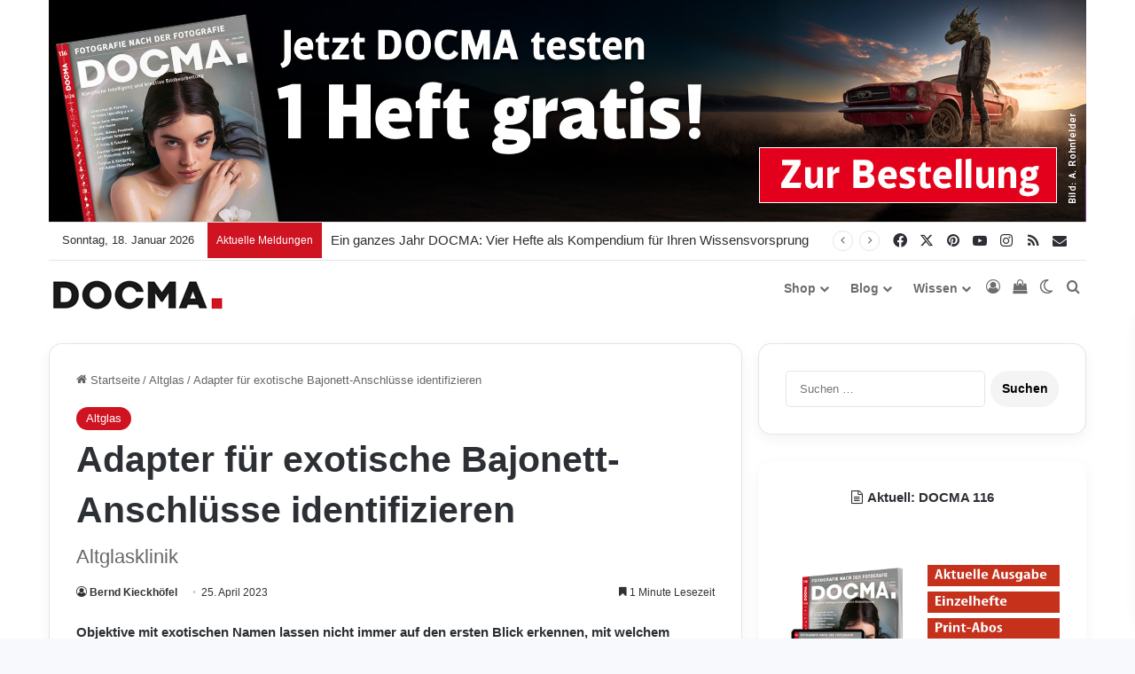

--- FILE ---
content_type: text/html; charset=UTF-8
request_url: https://www.docma.info/altglas/adapter-fuer-exotische-bajonett-anschluesse-identifizieren
body_size: 70662
content:
<!DOCTYPE html>
<html lang="de" class="" data-skin="light">
<head>
	<meta charset="UTF-8" />
	<link rel="profile" href="https://gmpg.org/xfn/11" />
	
<meta http-equiv='x-dns-prefetch-control' content='on'>
<link rel='dns-prefetch' href='//cdnjs.cloudflare.com' />
<link rel='dns-prefetch' href='//ajax.googleapis.com' />
<link rel='dns-prefetch' href='//fonts.googleapis.com' />
<link rel='dns-prefetch' href='//fonts.gstatic.com' />
<link rel='dns-prefetch' href='//s.gravatar.com' />
<link rel='dns-prefetch' href='//www.google-analytics.com' />
<style id='tie-critical-css' type='text/css'>:root{--brand-color:#0669ff;--dark-brand-color:#0051cc;--bright-color:#FFF;--base-color:#2c2f34}html{-ms-touch-action:manipulation;touch-action:manipulation;-webkit-text-size-adjust:100%;-ms-text-size-adjust:100%}article,aside,details,figcaption,figure,footer,header,main,menu,nav,section,summary{display:block}audio,canvas,progress,video{display:inline-block}audio:not([controls]){display:none;height:0}progress{vertical-align:baseline}template,[hidden]{display:none}a{background-color:transparent}a:active,a:hover{outline-width:0}abbr[title]{border-bottom:none;text-decoration:underline;text-decoration:underline dotted}b,strong{font-weight:inherit}b,strong{font-weight:600}dfn{font-style:italic}mark{background-color:#ff0;color:#000}small{font-size:80%}sub,sup{font-size:75%;line-height:0;position:relative;vertical-align:baseline}sub{bottom:-0.25em}sup{top:-0.5em}img{border-style:none}svg:not(:root){overflow:hidden}figure{margin:1em 0}hr{box-sizing:content-box;height:0;overflow:visible}button,input,select,textarea{font:inherit}optgroup{font-weight:bold}button,input,select{overflow:visible}button,input,select,textarea{margin:0}button,select{text-transform:none}button,[type="button"],[type="reset"],[type="submit"]{cursor:pointer}[disabled]{cursor:default}button,html [type="button"],[type="reset"],[type="submit"]{-webkit-appearance:button}button::-moz-focus-inner,input::-moz-focus-inner{border:0;padding:0}button:-moz-focusring,input:-moz-focusring{outline:1px dotted ButtonText}fieldset{border:1px solid #c0c0c0;margin:0 2px;padding:0.35em 0.625em 0.75em}legend{box-sizing:border-box;color:inherit;display:table;max-width:100%;padding:0;white-space:normal}textarea{overflow:auto}[type="checkbox"],[type="radio"]{box-sizing:border-box;padding:0}[type="number"]::-webkit-inner-spin-button,[type="number"]::-webkit-outer-spin-button{height:auto}[type="search"]{-webkit-appearance:textfield}[type="search"]::-webkit-search-cancel-button,[type="search"]::-webkit-search-decoration{-webkit-appearance:none}*{padding:0;margin:0;list-style:none;border:0;outline:none;box-sizing:border-box}*:before,*:after{box-sizing:border-box}body{background:#F7F7F7;color:var(--base-color);font-family:-apple-system, BlinkMacSystemFont, "Segoe UI", Roboto, Oxygen, Oxygen-Sans, Ubuntu, Cantarell, "Helvetica Neue", "Open Sans", Arial, sans-serif;font-size:13px;line-height:21px}h1,h2,h3,h4,h5,h6,.the-subtitle{line-height:1.4;font-weight:600}h1{font-size:41px;font-weight:700}h2{font-size:27px}h3{font-size:23px}h4,.the-subtitle{font-size:17px}h5{font-size:13px}h6{font-size:12px}a{color:var(--base-color);text-decoration:none;transition:0.15s}.brand-title,a:hover{color:var(--brand-color)}img,object,embed{max-width:100%;height:auto}iframe{max-width:100%}p{line-height:1.7}.says,.screen-reader-text,.comment-form-comment label{clip:rect(1px, 1px, 1px, 1px);position:absolute !important;height:1px;width:1px;overflow:hidden}.stream-title{margin-bottom:3px;font-size:11px;color:#a5a5a5;display:block}.stream-item{text-align:center;position:relative;z-index:2;margin:20px 0;padding:0}.stream-item iframe{margin:0 auto}.stream-item img{max-width:100%;width:auto;height:auto;margin:0 auto;display:inline-block;vertical-align:middle}.stream-item.stream-item-above-header{margin:0}.stream-item.stream-item-between .post-item-inner{width:100%;display:block}.post-layout-8.is-header-layout-1.has-header-ad .entry-header-outer,body.post-layout-8.has-header-below-ad .entry-header-outer{padding-top:0}.stream-item-top-wrapper ~ .stream-item-below-header,.is-header-layout-1.has-header-ad.post-layout-6 .featured-area,.has-header-below-ad.post-layout-6 .featured-area{margin-top:0}.has-header-below-ad .fullwidth-entry-title.container-wrapper,.is-header-layout-1.has-header-ad .fullwidth-entry-title,.is-header-layout-1.has-header-ad .is-first-section,.has-header-below-ad .is-first-section{padding-top:0;margin-top:0}@media (max-width: 991px){body:not(.is-header-layout-1).has-header-below-ad.has-header-ad .top-nav-below .has-breaking-news{margin-bottom:20px}.has-header-ad .fullwidth-entry-title.container-wrapper,.has-header-ad.has-header-below-ad .stream-item-below-header,.single.has-header-ad:not(.has-header-below-ad) #content,.page.has-header-ad:not(.has-header-below-ad) #content{margin-top:0}.has-header-ad .is-first-section{padding-top:0}.has-header-ad:not(.has-header-below-ad) .buddypress-header-outer{margin-bottom:15px}}.has-full-width-logo .stream-item-top-wrapper,.header-layout-2 .stream-item-top-wrapper{width:100%;max-width:100%;float:none;clear:both}@media (min-width: 992px){.header-layout-2.has-normal-width-logo .stream-item-top-wrapper{margin-top:0}}.header-layout-3.no-stream-item .logo-container{width:100%;float:none}@media (min-width: 992px){.header-layout-3.has-normal-width-logo .stream-item-top img{float:right}}@media (max-width: 991px){.header-layout-3.has-normal-width-logo .stream-item-top{clear:both}}#background-stream-cover{top:0;left:0;z-index:0;overflow:hidden;width:100%;height:100%;position:fixed}@media (max-width: 768px){.hide_banner_header .stream-item-above-header,.hide_banner_top .stream-item-top-wrapper,.hide_banner_below_header .stream-item-below-header,.hide_banner_bottom .stream-item-above-footer,.hide_banner_above .stream-item-above-post,.hide_banner_above_content .stream-item-above-post-content,.hide_banner_below_content .stream-item-below-post-content,.hide_banner_below .stream-item-below-post,.hide_banner_comments .stream-item-below-post-comments,.hide_breaking_news #top-nav,.hide_sidebars .sidebar,.hide_footer_tiktok #footer-tiktok,.hide_footer_instagram #footer-instagram,.hide_footer #footer-widgets-container,.hide_copyright #site-info,.hide_breadcrumbs #breadcrumb,.hide_share_post_top .share-buttons-top,.hide_share_post_bottom .share-buttons-bottom,.hide_post_newsletter #post-newsletter,.hide_related #related-posts,.hide_read_next #read-next-block,.hide_post_authorbio .post-components .about-author,.hide_post_nav .prev-next-post-nav,.hide_back_top_button #go-to-top,.hide_read_more_buttons .more-link,.hide_inline_related_posts #inline-related-post{display:none !important}}.tie-icon:before,[class^="tie-icon-"],[class*=" tie-icon-"]{font-family:'tiefonticon' !important;speak:never;font-style:normal;font-weight:normal;font-variant:normal;text-transform:none;line-height:1;-webkit-font-smoothing:antialiased;-moz-osx-font-smoothing:grayscale;display:inline-block}body.tie-no-js a.remove,body.tie-no-js .tooltip,body.tie-no-js .woocommerce-message,body.tie-no-js .woocommerce-error,body.tie-no-js .woocommerce-info,body.tie-no-js .bbp-template-notice,body.tie-no-js .indicator-hint,body.tie-no-js .menu-counter-bubble-outer,body.tie-no-js .notifications-total-outer,body.tie-no-js .comp-sub-menu,body.tie-no-js .menu-sub-content{display:none !important}body.tie-no-js .fa,body.tie-no-js .fas,body.tie-no-js .far,body.tie-no-js .fab,body.tie-no-js .tie-icon:before,body.tie-no-js [class^="tie-icon-"],body.tie-no-js [class*=" tie-icon-"],body.tie-no-js .weather-icon{visibility:hidden !important}body.tie-no-js [class^="tie-icon-"]:before,body.tie-no-js [class*=" tie-icon-"]:before{content:"\f105"}.tie-popup,#autocomplete-suggestions{display:none}.container{margin-right:auto;margin-left:auto;padding-left:15px;padding-right:15px}.container:after{content:"";display:table;clear:both}@media (min-width: 768px){.container{width:100%}}@media (min-width: 1200px){.container{max-width:1200px}}.tie-row{margin-left:-15px;margin-right:-15px}.tie-row:after{content:"";display:table;clear:both}.tie-col-xs-1,.tie-col-sm-1,.tie-col-md-1,.tie-col-xs-2,.tie-col-sm-2,.tie-col-md-2,.tie-col-xs-3,.tie-col-sm-3,.tie-col-md-3,.tie-col-xs-4,.tie-col-sm-4,.tie-col-md-4,.tie-col-xs-5,.tie-col-sm-5,.tie-col-md-5,.tie-col-xs-6,.tie-col-sm-6,.tie-col-md-6,.tie-col-xs-7,.tie-col-sm-7,.tie-col-md-7,.tie-col-xs-8,.tie-col-sm-8,.tie-col-md-8,.tie-col-xs-9,.tie-col-sm-9,.tie-col-md-9,.tie-col-xs-10,.tie-col-sm-10,.tie-col-md-10,.tie-col-xs-11,.tie-col-sm-11,.tie-col-md-11,.tie-col-xs-12,.tie-col-sm-12,.tie-col-md-12{position:relative;min-height:1px;padding-left:15px;padding-right:15px}.tie-col-xs-1,.tie-col-xs-2,.tie-col-xs-3,.tie-col-xs-4,.tie-col-xs-5,.tie-col-xs-6,.tie-col-xs-7,.tie-col-xs-8,.tie-col-xs-9,.tie-col-xs-10,.tie-col-xs-11,.tie-col-xs-12{float:left}.tie-col-xs-1{width:8.33333%}.tie-col-xs-2{width:16.66667%}.tie-col-xs-3{width:25%}.tie-col-xs-4{width:33.33333%}.tie-col-xs-5{width:41.66667%}.tie-col-xs-6{width:50%}.tie-col-xs-7{width:58.33333%}.tie-col-xs-8{width:66.66667%}.tie-col-xs-9{width:75%}.tie-col-xs-10{width:83.33333%}.tie-col-xs-11{width:91.66667%}.tie-col-xs-12{width:100%}@media (min-width: 768px){.tie-col-sm-1,.tie-col-sm-2,.tie-col-sm-3,.tie-col-sm-4,.tie-col-sm-5,.tie-col-sm-6,.tie-col-sm-7,.tie-col-sm-8,.tie-col-sm-9,.tie-col-sm-10,.tie-col-sm-11,.tie-col-sm-12{float:left}.tie-col-sm-1{width:8.33333%}.tie-col-sm-2{width:16.66667%}.tie-col-sm-3{width:25%}.tie-col-sm-4{width:33.33333%}.tie-col-sm-5{width:41.66667%}.tie-col-sm-6{width:50%}.tie-col-sm-7{width:58.33333%}.tie-col-sm-8{width:66.66667%}.tie-col-sm-9{width:75%}.tie-col-sm-10{width:83.33333%}.tie-col-sm-11{width:91.66667%}.tie-col-sm-12{width:100%}}@media (min-width: 992px){.tie-col-md-1,.tie-col-md-2,.tie-col-md-3,.tie-col-md-4,.tie-col-md-5,.tie-col-md-6,.tie-col-md-7,.tie-col-md-8,.tie-col-md-9,.tie-col-md-10,.tie-col-md-11,.tie-col-md-12{float:left}.tie-col-md-1{width:8.33333%}.tie-col-md-2{width:16.66667%}.tie-col-md-3{width:25%}.tie-col-md-4{width:33.33333%}.tie-col-md-5{width:41.66667%}.tie-col-md-6{width:50%}.tie-col-md-7{width:58.33333%}.tie-col-md-8{width:66.66667%}.tie-col-md-9{width:75%}.tie-col-md-10{width:83.33333%}.tie-col-md-11{width:91.66667%}.tie-col-md-12{width:100%}}.tie-alignleft{float:left}.tie-alignright{float:right}.tie-aligncenter{clear:both;margin-left:auto;margin-right:auto}.fullwidth{width:100% !important}.alignleft{float:left;margin:0.375em 1.75em 1em 0}.alignright{float:right;margin:0.375em 0 1em 1.75em}.aligncenter{clear:both;display:block;margin:0 auto 1.75em;text-align:center;margin-left:auto;margin-right:auto;margin-top:6px;margin-bottom:6px}@media (max-width: 767px){.entry .alignright,.entry .alignright img,.entry .alignleft,.entry .alignleft img{float:none;clear:both;display:block;margin:0 auto 1.75em}}.clearfix:before,.clearfix:after{content:"\0020";display:block;height:0;overflow:hidden}.clearfix:after{clear:both}.tie-container,#tie-wrapper{height:100%;min-height:650px}.tie-container{position:relative;overflow:hidden}#tie-wrapper{background:#fff;position:relative;z-index:108;height:100%;margin:0 auto}.container-wrapper{background:#ffffff;border:1px solid rgba(0,0,0,0.1);border-radius:2px;padding:30px}#content{margin-top:30px}@media (max-width: 991px){#content{margin-top:15px}}.site-content{-ms-word-wrap:break-word;word-wrap:break-word}.boxed-layout #tie-wrapper,.boxed-layout .fixed-nav{max-width:1230px}.boxed-layout.wrapper-has-shadow #tie-wrapper{box-shadow:0 1px 7px rgba(171,171,171,0.5)}@media (min-width: 992px){.boxed-layout #main-nav.fixed-nav,.boxed-layout #tie-wrapper{width:95%}}@media (min-width: 992px){.framed-layout #tie-wrapper{margin-top:25px;margin-bottom:25px}}@media (min-width: 992px){.border-layout #tie-container{margin:25px}.border-layout:after,.border-layout:before{background:inherit;content:"";display:block;height:25px;left:0;bottom:0;position:fixed;width:100%;z-index:110}.border-layout:before{top:0;bottom:auto}.border-layout.admin-bar:before{top:32px}.border-layout #main-nav.fixed-nav{left:25px;right:25px;width:calc(100% - 50px)}}#header-notification-bar{background:var(--brand-color);color:#fff;position:relative;z-index:1}#header-notification-bar p a{color:#fff;text-decoration:underline}#header-notification-bar .container{display:flex;justify-content:space-between;font-size:16px;flex-wrap:wrap;align-items:center;gap:40px;min-height:65px}#header-notification-bar .container .button{font-size:14px}#header-notification-bar .container:after{display:none}@media (max-width: 991px){#header-notification-bar .container{justify-content:center;padding-top:15px;padding-bottom:15px;gap:15px;flex-direction:column}}.theme-header{background:#fff;position:relative;z-index:999}.theme-header:after{content:"";display:table;clear:both}.theme-header.has-shadow{box-shadow:rgba(0,0,0,0.1) 0px 25px 20px -20px}.theme-header.top-nav-below .top-nav{z-index:8}.is-stretch-header .container{max-width:100%}#menu-components-wrap{display:flex;justify-content:space-between;width:100%;flex-wrap:wrap}.header-layout-2 #menu-components-wrap{justify-content:center}.header-layout-4 #menu-components-wrap{justify-content:flex-start}.header-layout-4 #menu-components-wrap .main-menu-wrap{flex-grow:2}.header-layout-4 #menu-components-wrap .flex-placeholder{flex-grow:1}.logo-row{position:relative}#logo{margin-top:40px;margin-bottom:40px;display:block;float:left}#logo img{vertical-align:middle}#logo img[src*='.svg']{width:100% !important}@-moz-document url-prefix(){#logo img[src*='.svg']{height:100px}}#logo a{display:inline-block}#logo .h1-off{position:absolute;top:-9000px;left:-9000px}#logo.text-logo a{color:var(--brand-color)}#logo.text-logo a:hover{color:var(--dark-brand-color);opacity:0.8}#tie-logo-inverted,#tie-sticky-logo-inverted{display:none}.tie-skin-inverted #tie-sticky-logo-inverted,.tie-skin-inverted #tie-logo-inverted{display:block}.tie-skin-inverted #tie-sticky-logo-default,.tie-skin-inverted #tie-logo-default{display:none}.logo-text{font-size:50px;line-height:50px;font-weight:bold}@media (max-width: 670px){.logo-text{font-size:30px}}.has-full-width-logo.is-stretch-header .logo-container{padding:0}.has-full-width-logo #logo{margin:0}.has-full-width-logo #logo a,.has-full-width-logo #logo img{width:100%;height:auto;display:block}.has-full-width-logo #logo,.header-layout-2 #logo{float:none;text-align:center}.has-full-width-logo #logo img,.header-layout-2 #logo img{margin-right:auto;margin-left:auto}.has-full-width-logo .logo-container,.header-layout-2 .logo-container{width:100%;float:none}@media (max-width: 991px){#theme-header.has-normal-width-logo #logo{margin:14px 0 !important;text-align:left;line-height:1}#theme-header.has-normal-width-logo #logo img{width:auto;height:auto;max-width:190px}}@media (max-width: 479px){#theme-header.has-normal-width-logo #logo img{max-width:160px;max-height:60px !important}}@media (max-width: 991px){#theme-header.mobile-header-default:not(.header-layout-1) #logo,#theme-header.mobile-header-default.header-layout-1 .header-layout-1-logo{flex-grow:10}#theme-header.mobile-header-centered.header-layout-1 .header-layout-1-logo{width:auto !important}#theme-header.mobile-header-centered #logo{float:none;text-align:center}}.components{display:flex;align-items:center;justify-content:end}.components>li{position:relative}.components>li.social-icons-item{margin:0}.components>li>a{display:block;position:relative;width:30px;text-align:center;font-size:16px;white-space:nowrap}.components>li>a:hover,.components>li:hover>a{z-index:2}.components .avatar{border-radius:100%;position:relative;top:3px;max-width:20px}.components a.follow-btn{width:auto;padding-left:15px;padding-right:15px;overflow:hidden;font-size:12px}.components .search-bar form{width:auto;background:rgba(255,255,255,0.1);line-height:36px;border-radius:50px;position:relative}.main-nav-light .main-nav .components .search-bar form,.top-nav-light .top-nav .components .search-bar form{background:rgba(0,0,0,0.05)}.components #search-input{border:0;width:100%;background:transparent;padding:0 35px 0 20px;border-radius:0;font-size:inherit}.components #search-submit{position:absolute;right:0;top:0;width:40px;line-height:inherit;color:#777777;background:transparent;font-size:15px;padding:0;transition:color 0.15s;border:none}.components #search-submit:hover{color:var(--brand-color)}#search-submit .tie-icon-spinner{color:#fff;cursor:default;animation:tie-spin 3s infinite linear}.popup-login-icon.has-title a{width:auto;padding:0 8px}.popup-login-icon.has-title span{line-height:unset;float:left}.popup-login-icon.has-title .login-title{position:relative;font-size:13px;padding-left:4px}.weather-menu-item{display:flex;align-items:center;padding-right:5px;overflow:hidden}.weather-menu-item .weather-wrap{padding:0;overflow:inherit;line-height:23px}.weather-menu-item .weather-forecast-day{display:block;float:left;width:auto;padding:0 5px;line-height:initial}.weather-menu-item .weather-forecast-day .weather-icon{font-size:26px;margin-bottom:0}.weather-menu-item .city-data{float:left;display:block;font-size:12px}.weather-menu-item .weather-current-temp{font-size:16px;font-weight:400}.weather-menu-item .weather-current-temp sup{font-size:9px;top:-2px}.weather-menu-item .theme-notice{padding:0 10px}.components .tie-weather-widget{color:var(--base-color)}.main-nav-dark .main-nav .tie-weather-widget{color:#ffffff}.top-nav-dark .top-nav .tie-weather-widget{color:#ccc}.components .icon-basecloud-bg:after{color:#ffffff}.main-nav-dark .main-nav .icon-basecloud-bg:after{color:#1f2024}.top-nav-dark .top-nav .icon-basecloud-bg:after{color:#1f2024}.custom-menu-button{padding-right:5px}.custom-menu-button .button{font-size:13px;display:inline-block;line-height:21px;width:auto}.header-layout-1 #menu-components-wrap{display:flex;justify-content:flex-end}.header-layout-1 .main-menu-wrapper{display:table;width:100%}.header-layout-1 #logo{line-height:1;float:left;margin-top:20px;margin-bottom:20px}.header-layout-1 .header-layout-1-logo{display:table-cell;vertical-align:middle;float:none}.is-header-bg-extended #theme-header,.is-header-bg-extended #theme-header.header-layout-1 #main-nav:not(.fixed-nav){background:transparent !important;display:inline-block !important;width:100% !important;box-shadow:none !important;transition:background 0.3s}.is-header-bg-extended #theme-header:before,.is-header-bg-extended #theme-header.header-layout-1 #main-nav:not(.fixed-nav):before{content:"";position:absolute;width:100%;left:0;right:0;top:0;height:150px;background-image:linear-gradient(to top, transparent, rgba(0,0,0,0.5))}@media (max-width: 991px){.is-header-bg-extended #tie-wrapper #theme-header .logo-container:not(.fixed-nav){background:transparent;box-shadow:none;transition:background 0.3s}}.is-header-bg-extended .has-background .is-first-section{margin-top:-350px !important}.is-header-bg-extended .has-background .is-first-section>*{padding-top:350px !important}.rainbow-line{height:3px;width:100%;position:relative;z-index:2;background-image:-webkit-linear-gradient(left, #f76570 0%, #f76570 8%, #f3a46b 8%, #f3a46b 16%, #f3a46b 16%, #ffd205 16%, #ffd205 24%, #ffd205 24%, #1bbc9b 24%, #1bbc9b 25%, #1bbc9b 32%, #14b9d5 32%, #14b9d5 40%, #c377e4 40%, #c377e4 48%, #f76570 48%, #f76570 56%, #f3a46b 56%, #f3a46b 64%, #ffd205 64%, #ffd205 72%, #1bbc9b 72%, #1bbc9b 80%, #14b9d5 80%, #14b9d5 80%, #14b9d5 89%, #c377e4 89%, #c377e4 100%);background-image:linear-gradient(to right, #f76570 0%, #f76570 8%, #f3a46b 8%, #f3a46b 16%, #f3a46b 16%, #ffd205 16%, #ffd205 24%, #ffd205 24%, #1bbc9b 24%, #1bbc9b 25%, #1bbc9b 32%, #14b9d5 32%, #14b9d5 40%, #c377e4 40%, #c377e4 48%, #f76570 48%, #f76570 56%, #f3a46b 56%, #f3a46b 64%, #ffd205 64%, #ffd205 72%, #1bbc9b 72%, #1bbc9b 80%, #14b9d5 80%, #14b9d5 80%, #14b9d5 89%, #c377e4 89%, #c377e4 100%)}@media (max-width: 991px){.logo-container,.header-layout-1 .main-menu-wrapper{border-width:0;display:flex;flex-flow:row nowrap;align-items:center;justify-content:space-between}}.mobile-header-components{display:none;z-index:10;height:30px;line-height:30px;flex-wrap:nowrap;flex:1 1 0%}.mobile-header-components .components{float:none;display:flex !important;justify-content:flex-start}.mobile-header-components .components li.custom-menu-link{display:inline-block;float:none}.mobile-header-components .components li.custom-menu-link>a{width:20px;padding-bottom:15px}.mobile-header-components .components li.custom-menu-link>a .menu-counter-bubble{right:calc(50% - 10px);bottom:-10px}.header-layout-1.main-nav-dark .mobile-header-components .components li.custom-menu-link>a{color:#fff}.mobile-header-components .components .comp-sub-menu{padding:10px}.dark-skin .mobile-header-components .components .comp-sub-menu{background:#1f2024}.mobile-header-components [class^="tie-icon-"],.mobile-header-components [class*=" tie-icon-"]{font-size:18px;width:20px;height:20px;vertical-align:middle}.mobile-header-components .tie-mobile-menu-icon{font-size:20px}.mobile-header-components .tie-icon-grid-9,.mobile-header-components .tie-icon-grid-4{transform:scale(1.75)}.mobile-header-components .nav-icon{display:inline-block;width:20px;height:2px;background-color:var(--base-color);position:relative;top:-4px;transition:background 0.4s ease}.mobile-header-components .nav-icon:before,.mobile-header-components .nav-icon:after{position:absolute;right:0;background-color:var(--base-color);content:'';display:block;width:100%;height:100%;transition:transform 0.4s, background 0.4s, right .2s ease;transform:translateZ(0);backface-visibility:hidden}.mobile-header-components .nav-icon:before{transform:translateY(-7px)}.mobile-header-components .nav-icon:after{transform:translateY(7px)}.mobile-header-components .nav-icon.is-layout-2:before,.mobile-header-components .nav-icon.is-layout-2:after{width:70%;right:15%}.mobile-header-components .nav-icon.is-layout-3:after{width:60%}.mobile-header-components .nav-icon.is-layout-4:after{width:60%;right:auto;left:0}.dark-skin .mobile-header-components .nav-icon,.dark-skin .mobile-header-components .nav-icon:before,.dark-skin .mobile-header-components .nav-icon:after,.main-nav-dark.header-layout-1 .mobile-header-components .nav-icon,.main-nav-dark.header-layout-1 .mobile-header-components .nav-icon:before,.main-nav-dark.header-layout-1 .mobile-header-components .nav-icon:after{background-color:#ffffff}.dark-skin .mobile-header-components .nav-icon .menu-text,.main-nav-dark.header-layout-1 .mobile-header-components .nav-icon .menu-text{color:#ffffff}.mobile-header-components .menu-text-wrapper{white-space:nowrap;width:auto !important}.mobile-header-components .menu-text{color:var(--base-color);line-height:30px;font-size:12px;padding:0 0 0 5px;display:inline-block;transition:color 0.4s}.dark-skin .mobile-header-components .menu-text,.main-nav-dark.header-layout-1 .mobile-header-components .menu-text{color:#ffffff}#mobile-header-components-area_1 .components li.custom-menu-link>a{margin-right:15px}#mobile-header-components-area_1 .comp-sub-menu{left:0;right:auto}#mobile-header-components-area_2 .components{flex-direction:row-reverse}#mobile-header-components-area_2 .components li.custom-menu-link>a{margin-left:15px}#mobile-menu-icon:hover .nav-icon,#mobile-menu-icon:hover .nav-icon:before,#mobile-menu-icon:hover .nav-icon:after{background-color:var(--brand-color)}@media (max-width: 991px){.logo-container:before,.logo-container:after{height:1px}.mobile-components-row .logo-wrapper{height:auto !important}.mobile-components-row .logo-container,.mobile-components-row.header-layout-1 .main-menu-wrapper{flex-wrap:wrap}.mobile-components-row:not(.header-layout-1) #logo,.mobile-components-row.header-layout-1 .header-layout-1-logo{flex:1 0 100%;order:-1}.mobile-components-row .mobile-header-components{padding:5px 0;height:45px}.mobile-components-row .mobile-header-components .components li.custom-menu-link>a{padding-bottom:0}#tie-body #mobile-container,.mobile-header-components{display:block}#slide-sidebar-widgets{display:none}}.top-nav{background-color:#ffffff;position:relative;z-index:10;line-height:40px;border:1px solid rgba(0,0,0,0.1);border-width:1px 0;color:var(--base-color);clear:both}.main-nav-below.top-nav-above .top-nav{border-top-width:0}.top-nav a:not(.button):not(:hover){color:var(--base-color)}.top-nav .components>li:hover>a{color:var(--brand-color)}.top-nav .search-bar{margin-top:3px;margin-bottom:3px;line-height:34px}.topbar-wrapper{display:flex;min-height:40px}.top-nav.has-menu .topbar-wrapper,.top-nav.has-components .topbar-wrapper{display:block}.top-nav .tie-alignleft,.top-nav .tie-alignright{flex-grow:1;position:relative}.top-nav.has-breaking-news .tie-alignleft{flex:1 0 100px}.top-nav.has-breaking-news .tie-alignright{flex-grow:0;z-index:1}.top-nav.has-date-components .tie-alignleft .components>li:first-child:not(.search-bar),.top-nav.has-date-components-menu .components>li:first-child:not(.search-bar),.top-nav-boxed .top-nav.has-components .components>li:first-child:not(.search-bar){border-width:0}@media (min-width: 992px){.header-layout-1.top-nav-below:not(.has-shadow) .top-nav{border-width:0 0 1px}}.topbar-today-date{padding-right:15px;flex-shrink:0}.top-menu .menu a{padding:0 10px}.top-menu .menu li:hover>a{color:var(--brand-color)}.top-menu .menu ul{display:none;position:absolute;background:#ffffff}.top-menu .menu li:hover>ul{display:block}.top-menu .menu li{position:relative}.top-menu .menu ul.sub-menu a{width:200px;line-height:20px;padding:10px 15px}.tie-alignright .top-menu{float:right;border-width:0 1px}.top-menu .menu .tie-current-menu>a{color:var(--brand-color)}@media (min-width: 992px){.top-nav-boxed .topbar-wrapper{padding-right:15px;padding-left:15px}.top-nav-boxed .top-nav{background:transparent !important;border-width:0}.top-nav-boxed .topbar-wrapper{background:#ffffff;border:1px solid rgba(0,0,0,0.1);border-width:1px 0;width:100%}.top-nav-boxed.has-shadow.top-nav-below .topbar-wrapper,.top-nav-boxed.has-shadow.top-nav-below-main-nav .topbar-wrapper{border-bottom-width:0 !important}}.top-nav .tie-alignleft .components,.top-nav .tie-alignleft .components>li{float:left;justify-content:start}.top-nav .tie-alignleft .comp-sub-menu{right:auto;left:-1px}.top-nav-dark .top-nav{background-color:#2c2e32;color:#ccc}.top-nav-dark .top-nav *{border-color:rgba(255,255,255,0.1)}.top-nav-dark .top-nav .breaking a{color:#ccc}.top-nav-dark .top-nav .breaking a:hover{color:#ffffff}.top-nav-dark .top-nav .components>li>a,.top-nav-dark .top-nav .components>li.social-icons-item .social-link:not(:hover) span{color:#ccc}.top-nav-dark .top-nav .components>li:hover>a{color:#ffffff}.top-nav-dark .top-nav .top-menu li a{color:#ccc;border-color:rgba(255,255,255,0.04)}.top-nav-dark .top-menu ul{background:#2c2e32}.top-nav-dark .top-menu li:hover>a{background:rgba(0,0,0,0.1);color:var(--brand-color)}.top-nav-dark.top-nav-boxed .top-nav{background-color:transparent}.top-nav-dark.top-nav-boxed .topbar-wrapper{background-color:#2c2e32}.top-nav-dark.top-nav-boxed.top-nav-above.main-nav-below .topbar-wrapper{border-width:0}.top-nav-light #top-nav .weather-icon .icon-cloud,.top-nav-light #top-nav .weather-icon .icon-basecloud-bg,.top-nav-light #top-nav .weather-icon .icon-cloud-behind,.main-nav-light #main-nav .weather-icon .icon-cloud,.main-nav-light #main-nav .weather-icon .icon-basecloud-bg,.main-nav-light #main-nav .weather-icon .icon-cloud-behind{color:#d3d3d3}@media (max-width: 991px){.top-nav:not(.has-breaking-news),.topbar-today-date,.top-menu,.theme-header .components{display:none}}.breaking{display:none}.main-nav-wrapper{position:relative;z-index:4}.main-nav-below.top-nav-below-main-nav .main-nav-wrapper{z-index:9}.main-nav-above.top-nav-below .main-nav-wrapper{z-index:10}.main-nav{background-color:var(--main-nav-background);color:var(--main-nav-primary-color);position:relative;border:1px solid var(--main-nav-main-border-color);border-width:1px 0}.main-menu-wrapper{position:relative}@media (min-width: 992px){.header-menu .menu{display:flex}.header-menu .menu a{display:block;position:relative}.header-menu .menu>li>a{white-space:nowrap}.header-menu .menu .sub-menu a{padding:8px 10px}.header-menu .menu a:hover,.header-menu .menu li:hover>a{z-index:2}.header-menu .menu ul:not(.sub-menu-columns):not(.sub-menu-columns-item):not(.sub-list):not(.mega-cat-sub-categories):not(.slider-arrow-nav){box-shadow:0 2px 5px rgba(0,0,0,0.1)}.header-menu .menu ul li{position:relative}.header-menu .menu ul a{border-width:0 0 1px;transition:0.15s}.header-menu .menu ul ul{top:0;left:100%}#main-nav{z-index:9;line-height:60px}.main-menu .menu a{transition:0.15s}.main-menu .menu>li>a{padding:0 14px;font-size:14px;font-weight:700}.main-menu .menu>li>.menu-sub-content{border-top:2px solid var(--main-nav-primary-color)}.main-menu .menu>li.is-icon-only>a{padding:0 20px;line-height:inherit}.main-menu .menu>li.is-icon-only>a:before{display:none}.main-menu .menu>li.is-icon-only>a .tie-menu-icon{font-size:160%;transform:translateY(15%)}.main-menu .menu ul{line-height:20px;z-index:1}.main-menu .menu .sub-menu .tie-menu-icon,.main-menu .menu .mega-recent-featured-list .tie-menu-icon,.main-menu .menu .mega-link-column .tie-menu-icon,.main-menu .menu .mega-cat-more-links .tie-menu-icon{width:20px}.main-menu .menu-sub-content{background:var(--main-nav-background);display:none;padding:15px;width:230px;position:absolute;box-shadow:0 3px 4px rgba(0,0,0,0.2)}.main-menu .menu-sub-content a{width:200px}.main-menu ul li:hover>.menu-sub-content,.main-menu ul li[aria-expanded="true"]>ul,.main-menu ul li[aria-expanded="true"]>.mega-menu-block{display:block;z-index:1}nav.main-nav.menu-style-default .menu>li.tie-current-menu{border-bottom:5px solid var(--main-nav-primary-color);margin-bottom:-5px}nav.main-nav.menu-style-default .menu>li.tie-current-menu>a:after{content:"";width:20px;height:2px;position:absolute;margin-top:17px;left:50%;top:50%;bottom:auto;right:auto;transform:translateX(-50%) translateY(-50%);background:#2c2f34;transition:0.3s}nav.main-nav.menu-style-solid-bg .menu>li.tie-current-menu>a,nav.main-nav.menu-style-solid-bg .menu>li:hover>a{background-color:var(--main-nav-primary-color);color:var(--main-nav-contrast-primary-color)}nav.main-nav.menu-style-side-arrow .menu>li.tie-current-menu{border-bottom-color:var(--main-nav-primary-color);border-bottom-width:10px !important;border-bottom-style:solid;margin-bottom:-10px}nav.main-nav.menu-style-side-arrow .menu>li.tie-current-menu+.tie-current-menu{border-bottom:none !important}nav.main-nav.menu-style-side-arrow .menu>li.tie-current-menu+.tie-current-menu>a:after{display:none !important}nav.main-nav.menu-style-side-arrow .menu>li.tie-current-menu>a:after{position:absolute;content:"";width:0;height:0;background-color:transparent;border-top:10px solid var(--main-nav-primary-color);border-right:10px solid transparent;bottom:-10px;left:100%;filter:brightness(80%)}nav.main-nav.menu-style-side-arrow .menu>li.tie-current-menu.menu-item-has-children:hover:after,nav.main-nav.menu-style-side-arrow .menu>li.tie-current-menu.menu-item-has-children:hover>a:after,nav.main-nav.menu-style-side-arrow .menu>li.tie-current-menu.mega-menu:hover:after,nav.main-nav.menu-style-side-arrow .menu>li.tie-current-menu.mega-menu:hover>a:after{display:none}nav.main-nav.menu-style-minimal .menu>li.tie-current-menu>a,nav.main-nav.menu-style-minimal .menu>li:hover>a{color:var(--main-nav-primary-color) !important}nav.main-nav.menu-style-minimal .menu>li.tie-current-menu>a::before,nav.main-nav.menu-style-minimal .menu>li:hover>a::before{border-top-color:var(--main-nav-primary-color) !important}nav.main-nav.menu-style-border-bottom .menu>li.tie-current-menu{border-bottom:3px solid var(--main-nav-primary-color);margin-bottom:-3px}nav.main-nav.menu-style-border-top .menu>li.tie-current-menu{border-top:3px solid var(--main-nav-primary-color);margin-bottom:-3px}nav.main-nav.menu-style-line .menu>li>a:after{content:"";left:50%;top:50%;bottom:auto;right:auto;transform:translateX(-50%) translateY(-50%);height:3px;position:absolute;margin-top:14px;background:var(--main-nav-primary-color);transition:0.4s;width:0}nav.main-nav.menu-style-line .menu>li.tie-current-menu>a:after,nav.main-nav.menu-style-line .menu>li:hover>a:after{width:50%}nav.main-nav.menu-style-arrow .menu>li.tie-current-menu>a:after{border-color:#fff transparent transparent;border-top-color:var(--main-nav-primary-color);border-style:solid;border-width:7px 7px 0;display:block;height:0;left:50%;margin-left:-7px;top:0 !important;width:0;content:"";position:absolute}nav.main-nav.menu-style-vertical-line .menu>li.tie-current-menu>a:after{content:"";width:2px;height:20px;position:absolute;margin-top:17px;left:50%;right:auto;transform:translateX(-50%);bottom:0;background:var(--main-nav-primary-color)}.header-layout-1 .main-menu-wrap .menu>li:only-child:not(.mega-menu){position:relative}.header-layout-1 .main-menu-wrap .menu>li:only-child>.menu-sub-content{right:0;left:auto}.header-layout-1 .main-menu-wrap .menu>li:only-child>.menu-sub-content ul{left:auto;right:100%}nav.main-nav .components>li:hover>a{color:var(--brand-color)}.main-nav .menu ul li:hover>a:not(.megamenu-pagination),.main-nav .components li a:hover,.main-nav .menu ul li.current-menu-item:not(.mega-link-column)>a{color:var(--main-nav-primary-color)}.main-nav .menu a,.main-nav .components li a{color:var(--main-nav-text-color)}.main-nav .components li.custom-menu-button:hover a.button,.main-nav .components li a.button:hover,.main-nav .components li a.checkout-button{color:var(--main-nav-contrast-primary-color)}.main-nav-light{--main-nav-background:#FFFFFF;--main-nav-secondry-background:rgba(0,0,0,0.03);--main-nav-primary-color:var(--brand-color);--main-nav-contrast-primary-color:var(--bright-color);--main-nav-text-color:var(--base-color);--main-nav-secondry-text-color:rgba(0,0,0,0.5);--main-nav-main-border-color:rgba(0,0,0,0.1);--main-nav-secondry-border-color:rgba(0,0,0,0.08)}.main-nav-light.fixed-nav{background-color:rgba(255,255,255,0.95)}.main-nav-dark{--main-nav-background:#1f2024;--main-nav-secondry-background:rgba(0,0,0,0.2);--main-nav-primary-color:var(--brand-color);--main-nav-contrast-primary-color:var(--bright-color);--main-nav-text-color:#FFFFFF;--main-nav-secondry-text-color:rgba(225,255,255,0.5);--main-nav-main-border-color:rgba(255,255,255,0.07);--main-nav-secondry-border-color:rgba(255,255,255,0.04)}.main-nav-dark .main-nav,.main-nav-dark .main-nav ul.cats-horizontal li a{border-width:0}.main-nav-dark .main-nav.fixed-nav{background-color:rgba(31,32,36,0.95)}}@media (min-width: 992px){header .menu-item-has-children>a:before,.mega-menu>a:before{content:'';position:absolute;right:10px;top:50%;bottom:auto;transform:translateY(-50%);font-family:'tiefonticon' !important;font-style:normal;font-weight:normal;font-variant:normal;text-transform:none;content:"\f079";font-size:11px;line-height:1}header .menu-item-has-children .menu-item-has-children>a:before,.mega-menu .menu-item-has-children>a:before{content:"\f106";font-size:15px}.menu>.menu-item-has-children:not(.is-icon-only)>a,.menu .mega-menu:not(.is-icon-only)>a{padding-right:25px}}@media (min-width: 992px){.main-nav-boxed .main-nav{border-width:0}.main-nav-boxed .main-menu-wrapper{float:left;width:100%;background-color:var(--main-nav-background);padding-right:15px}.main-nav-boxed.main-nav-light .main-menu-wrapper{border:1px solid var(--main-nav-main-border-color)}.dark-skin .main-nav-boxed.main-nav-light .main-menu-wrapper{border-width:0}.main-nav-boxed.main-nav-light .fixed-nav .main-menu-wrapper{border-color:transparent}.main-nav-above.top-nav-above #main-nav:not(.fixed-nav){top:-1px}.main-nav-below.top-nav-below #main-nav:not(.fixed-nav){bottom:-1px}.dark-skin .main-nav-below.top-nav-above #main-nav{border-width:0}.dark-skin .main-nav-below.top-nav-below-main-nav #main-nav{border-top-width:0}}.main-nav-boxed .main-nav:not(.fixed-nav),.main-nav-boxed .fixed-nav .main-menu-wrapper,.theme-header:not(.main-nav-boxed) .fixed-nav .main-menu-wrapper{background:transparent !important}@media (min-width: 992px){.header-layout-1.main-nav-below.top-nav-above .main-nav{margin-top:-1px;border-top-width:0}.header-layout-1.main-nav-below.top-nav-above .breaking-title{top:0;margin-bottom:-1px}}.header-layout-1.main-nav-below.top-nav-below-main-nav .main-nav-wrapper{z-index:9}.header-layout-1.main-nav-below.top-nav-below-main-nav .main-nav{margin-bottom:-1px;bottom:0;border-top-width:0}@media (min-width: 992px){.header-layout-1.main-nav-below.top-nav-below-main-nav .top-nav{margin-top:-1px}}.header-layout-1.has-shadow:not(.top-nav-below) .main-nav{border-bottom:0}#theme-header.header-layout-1>div:only-child nav{border-width:0 !important}@media only screen and (min-width: 992px) and (max-width: 1100px){.main-nav .menu>li:not(.is-icon-only)>a{padding-left:7px;padding-right:7px}.main-nav .menu>li:not(.is-icon-only)>a:before{display:none}.main-nav .menu>li.is-icon-only>a{padding-left:15px;padding-right:15px}}.menu-tiny-label{font-size:10px;border-radius:10px;padding:2px 7px 3px;margin-left:3px;line-height:1;position:relative;top:-1px}.menu-tiny-label.menu-tiny-circle{border-radius:100%}@media (max-width: 991px){#sticky-logo{display:none}}#main-nav:not(.fixed-nav) #sticky-logo,#main-nav:not(.fixed-nav) .flex-placeholder{display:none}@media (min-width: 992px){#sticky-logo{overflow:hidden;float:left;vertical-align:middle}#sticky-logo a{line-height:1;display:inline-block}#sticky-logo img{position:relative;vertical-align:middle;padding:8px 10px;top:-1px;max-height:50px}.just-before-sticky #sticky-logo img,.header-layout-1 #sticky-logo img{padding:0}.header-layout-1:not(.has-custom-sticky-logo) #sticky-logo{display:none}.theme-header #sticky-logo img{opacity:0;visibility:hidden;width:0 !important;transform:translateY(75%);transition:transform 0.3s cubic-bezier(0.55, 0, 0.1, 1),opacity 0.6s cubic-bezier(0.55, 0, 0.1, 1)}.theme-header.header-layout-1:not(.has-custom-sticky-logo) #sticky-logo img{transition:none}.theme-header:not(.header-layout-1) #main-nav:not(.fixed-nav) #sticky-logo img{margin-left:-20px}.header-layout-1 .flex-placeholder{flex-grow:1}}.theme-header .fixed-nav{position:fixed;width:100%;top:0;bottom:auto !important;z-index:100;will-change:transform;transform:translateY(-100%);transition:transform 0.3s;box-shadow:rgba(99,99,99,0.2) 0px 2px 8px 0px;border-width:0;background-color:rgba(255,255,255,0.95)}.theme-header .fixed-nav:not(.just-before-sticky){line-height:60px !important}@media (min-width: 992px){.theme-header .fixed-nav:not(.just-before-sticky) .header-layout-1-logo{display:none}}.theme-header .fixed-nav:not(.just-before-sticky) #sticky-logo{display:block}.theme-header .fixed-nav:not(.just-before-sticky) #sticky-logo img{opacity:1;visibility:visible;width:auto !important;transform:translateY(0)}@media (min-width: 992px){.header-layout-1:not(.just-before-sticky):not(.has-custom-sticky-logo) .fixed-nav #sticky-logo{display:block}}.admin-bar .theme-header .fixed-nav{top:32px}@media (max-width: 782px){.admin-bar .theme-header .fixed-nav{top:46px}}@media (max-width: 600px){.admin-bar .theme-header .fixed-nav{top:0}}@media (min-width: 992px){.border-layout .theme-header .fixed-nav{top:25px}.border-layout.admin-bar .theme-header .fixed-nav{top:57px}}.theme-header .fixed-nav .container{opacity:0.95}.theme-header .fixed-nav .main-menu-wrapper,.theme-header .fixed-nav .main-menu{border-top:0}.theme-header .fixed-nav.fixed-unpinned:not(.default-behavior-mode) .main-menu .menu>li.tie-current-menu{border-bottom-width:0;margin-bottom:0}.theme-header .fixed-nav.unpinned-no-transition{transition:none}.theme-header .fixed-nav:not(.fixed-unpinned):not(.fixed-pinned) .tie-current-menu{border:none !important}.theme-header .fixed-pinned,.theme-header .default-behavior-mode.fixed-unpinned{transform:translate3d(0, 0, 0)}@media (max-width: 991px){.theme-header .fixed-nav{transition:none}.fixed-nav.logo-container.sticky-up,.fixed-nav.logo-container.sticky-nav-slide.sticky-down,.fixed-nav#main-nav.sticky-up,.fixed-nav#main-nav.sticky-nav-slide.sticky-down{transition:transform 0.4s ease}.sticky-type-slide .fixed-nav.logo-container.sticky-nav-slide-visible,.sticky-type-slide .fixed-nav#main-nav.sticky-nav-slide-visible{transform:translateY(0)}.fixed-nav.default-behavior-mode{transform:none !important}}@media (max-width: 991px){#tie-wrapper header#theme-header{box-shadow:none;background:transparent !important}.logo-container,.header-layout-1 .main-nav{border-width:0;box-shadow:0 3px 7px 0 rgba(0,0,0,0.1)}.header-layout-1.top-nav-below .main-nav:not(.fixed-nav){box-shadow:none}.is-header-layout-1.has-header-ad .top-nav-below .main-nav{border-bottom-width:1px}.logo-container,.header-layout-1 .main-nav{background-color:#ffffff}.dark-skin .logo-container,.main-nav-dark.header-layout-1 .main-nav{background-color:#1f2024}.dark-skin #theme-header .logo-container.fixed-nav{background-color:rgba(31,32,36,0.95)}.header-layout-1.main-nav-below.top-nav-below-main-nav .main-nav{margin-bottom:0}#sticky-nav-mask,.header-layout-1 #menu-components-wrap,.header-layout-3 .main-nav-wrapper,.header-layout-2 .main-nav-wrapper{display:none}.main-menu-wrapper .main-menu-wrap{width:100%}}
</style>
<meta name='robots' content='index, follow, max-image-preview:large, max-snippet:-1, max-video-preview:-1' />

	<!-- This site is optimized with the Yoast SEO Premium plugin v26.7 (Yoast SEO v26.7) - https://yoast.com/wordpress/plugins/seo/ -->
	<title>Adapter für exotische Bajonett-Anschlüsse identifizieren - DOCMA</title>
	<meta name="description" content="DOCMA – Profi-Tipps für digitale Bildbearbeitung und Fotografie: DOCMA Magazin. Adapter für exotische Bajonett-Anschlüsse identifizieren" />
	<link rel="canonical" href="https://www.docma.info/altglas/adapter-fuer-exotische-bajonett-anschluesse-identifizieren" />
	<meta property="og:locale" content="de_DE" />
	<meta property="og:type" content="article" />
	<meta property="og:title" content="Adapter für exotische Bajonett-Anschlüsse identifizieren" />
	<meta property="og:description" content="DOCMA – Profi-Tipps für digitale Bildbearbeitung und Fotografie: DOCMA Magazin. Adapter für exotische Bajonett-Anschlüsse identifizieren" />
	<meta property="og:url" content="https://www.docma.info/altglas/adapter-fuer-exotische-bajonett-anschluesse-identifizieren" />
	<meta property="og:site_name" content="DOCMA" />
	<meta property="article:publisher" content="https://facebook.com/docmamagazin" />
	<meta property="article:published_time" content="2023-04-24T22:05:00+00:00" />
	<meta property="article:modified_time" content="2023-09-07T06:56:14+00:00" />
	<meta property="og:image" content="https://www.docma.info/wp-content/uploads/2023/09/www1.docma.info-www.docma-.info-adapter-fuer-exotische-bajonett-anschluesse-identifizieren-130-912-baj-5132.jpg" />
	<meta property="og:image:width" content="1200" />
	<meta property="og:image:height" content="750" />
	<meta property="og:image:type" content="image/jpeg" />
	<meta name="author" content="Bernd Kieckhöfel" />
	<meta name="twitter:card" content="summary_large_image" />
	<meta name="twitter:creator" content="@docmamagazin" />
	<meta name="twitter:site" content="@docmamagazin" />
	<meta name="twitter:label1" content="Verfasst von" />
	<meta name="twitter:data1" content="Bernd Kieckhöfel" />
	<meta name="twitter:label2" content="Geschätzte Lesezeit" />
	<meta name="twitter:data2" content="3 Minuten" />
	<script type="application/ld+json" class="yoast-schema-graph">{"@context":"https://schema.org","@graph":[{"@type":"Article","@id":"https://www.docma.info/altglas/adapter-fuer-exotische-bajonett-anschluesse-identifizieren#article","isPartOf":{"@id":"https://www.docma.info/altglas/adapter-fuer-exotische-bajonett-anschluesse-identifizieren"},"author":{"name":"Bernd Kieckhöfel","@id":"https://www.docma.info/#/schema/person/4eb5f1ef301d0dbf7717595959bb7e15"},"headline":"Adapter für exotische Bajonett-Anschlüsse identifizieren","datePublished":"2023-04-24T22:05:00+00:00","dateModified":"2023-09-07T06:56:14+00:00","mainEntityOfPage":{"@id":"https://www.docma.info/altglas/adapter-fuer-exotische-bajonett-anschluesse-identifizieren"},"wordCount":366,"commentCount":0,"publisher":{"@id":"https://www.docma.info/#organization"},"image":{"@id":"https://www.docma.info/altglas/adapter-fuer-exotische-bajonett-anschluesse-identifizieren#primaryimage"},"thumbnailUrl":"https://www.docma.info/wp-content/uploads/2023/09/www1.docma.info-www.docma-.info-adapter-fuer-exotische-bajonett-anschluesse-identifizieren-130-912-baj-5132.jpg","keywords":["Adapter","Bajonett","Foto Quelle","Objektive","OEM","Pentax","Porst"],"articleSection":["Altglas"],"inLanguage":"de","potentialAction":[{"@type":"CommentAction","name":"Comment","target":["https://www.docma.info/altglas/adapter-fuer-exotische-bajonett-anschluesse-identifizieren#respond"]}]},{"@type":"WebPage","@id":"https://www.docma.info/altglas/adapter-fuer-exotische-bajonett-anschluesse-identifizieren","url":"https://www.docma.info/altglas/adapter-fuer-exotische-bajonett-anschluesse-identifizieren","name":"Adapter für exotische Bajonett-Anschlüsse identifizieren - DOCMA","isPartOf":{"@id":"https://www.docma.info/#website"},"primaryImageOfPage":{"@id":"https://www.docma.info/altglas/adapter-fuer-exotische-bajonett-anschluesse-identifizieren#primaryimage"},"image":{"@id":"https://www.docma.info/altglas/adapter-fuer-exotische-bajonett-anschluesse-identifizieren#primaryimage"},"thumbnailUrl":"https://www.docma.info/wp-content/uploads/2023/09/www1.docma.info-www.docma-.info-adapter-fuer-exotische-bajonett-anschluesse-identifizieren-130-912-baj-5132.jpg","datePublished":"2023-04-24T22:05:00+00:00","dateModified":"2023-09-07T06:56:14+00:00","description":"DOCMA – Profi-Tipps für digitale Bildbearbeitung und Fotografie: DOCMA Magazin. Adapter für exotische Bajonett-Anschlüsse identifizieren","breadcrumb":{"@id":"https://www.docma.info/altglas/adapter-fuer-exotische-bajonett-anschluesse-identifizieren#breadcrumb"},"inLanguage":"de","potentialAction":[{"@type":"ReadAction","target":["https://www.docma.info/altglas/adapter-fuer-exotische-bajonett-anschluesse-identifizieren"]}]},{"@type":"ImageObject","inLanguage":"de","@id":"https://www.docma.info/altglas/adapter-fuer-exotische-bajonett-anschluesse-identifizieren#primaryimage","url":"https://www.docma.info/wp-content/uploads/2023/09/www1.docma.info-www.docma-.info-adapter-fuer-exotische-bajonett-anschluesse-identifizieren-130-912-baj-5132.jpg","contentUrl":"https://www.docma.info/wp-content/uploads/2023/09/www1.docma.info-www.docma-.info-adapter-fuer-exotische-bajonett-anschluesse-identifizieren-130-912-baj-5132.jpg","width":1200,"height":750},{"@type":"BreadcrumbList","@id":"https://www.docma.info/altglas/adapter-fuer-exotische-bajonett-anschluesse-identifizieren#breadcrumb","itemListElement":[{"@type":"ListItem","position":1,"name":"Startseite","item":"https://www.docma.info/"},{"@type":"ListItem","position":2,"name":"Adapter für exotische Bajonett-Anschlüsse identifizieren"}]},{"@type":"WebSite","@id":"https://www.docma.info/#website","url":"https://www.docma.info/","name":"DOCMA.info","description":"Magazin für Kreativ-KI","publisher":{"@id":"https://www.docma.info/#organization"},"potentialAction":[{"@type":"SearchAction","target":{"@type":"EntryPoint","urlTemplate":"https://www.docma.info/?s={search_term_string}"},"query-input":{"@type":"PropertyValueSpecification","valueRequired":true,"valueName":"search_term_string"}}],"inLanguage":"de"},{"@type":"Organization","@id":"https://www.docma.info/#organization","name":"DOCMATISCHE GESELLSCHAFT","url":"https://www.docma.info/","logo":{"@type":"ImageObject","inLanguage":"de","@id":"https://www.docma.info/#/schema/logo/image/","url":"https://www.docma.info/wp-content/uploads/2025/01/www.docma.info-dg-logo-dg-logo.jpg","contentUrl":"https://www.docma.info/wp-content/uploads/2025/01/www.docma.info-dg-logo-dg-logo.jpg","width":472,"height":468,"caption":"DOCMATISCHE GESELLSCHAFT"},"image":{"@id":"https://www.docma.info/#/schema/logo/image/"},"sameAs":["https://facebook.com/docmamagazin","https://x.com/docmamagazin","https://instagram.com/docmamagazin","https://www.linkedin.com/company/73329312"],"description":"Das unabhängige DOCMA-Magazin (gegründet 2002) erscheint täglich als Blog und alle drei Monate als gedrucktes Heft. Es richtet sich an Fotografen, Bildbearbeiter sowie andere Medienschaffende, die wissen wollen, was mit Hilfe von KI und Bildbearbeitungsprogrammen wie Photoshop und Lightroom technisch machbar ist","email":"redaktion@docma.info","legalName":"DOCMAttische Gesellschaft Verlags GmbH","foundingDate":"2011-01-01","numberOfEmployees":{"@type":"QuantitativeValue","minValue":"1","maxValue":"10"},"publishingPrinciples":"https://www.docma.info/agb"},{"@type":"Person","@id":"https://www.docma.info/#/schema/person/4eb5f1ef301d0dbf7717595959bb7e15","name":"Bernd Kieckhöfel","image":{"@type":"ImageObject","inLanguage":"de","@id":"https://www.docma.info/#/schema/person/image/","url":"https://secure.gravatar.com/avatar/8aa194b53c76574ae1c4a59b759a2b3f4d2b0fcdc48f82f1bbfb9f5fb6382536?s=96&d=mm&r=g","contentUrl":"https://secure.gravatar.com/avatar/8aa194b53c76574ae1c4a59b759a2b3f4d2b0fcdc48f82f1bbfb9f5fb6382536?s=96&d=mm&r=g","caption":"Bernd Kieckhöfel"},"description":"Bernd Kieckhöfel hat einige Jahre für eine lokale Zeitung gearbeitet und eine Reihe von Fachartikeln zur Mitarbeiterführung veröffentlicht. Seit 2014 schreibt er für Fotoespresso, DOCMA, FotoMagazin sowie c't Digitale Fotografie.","url":"https://www.docma.info/author/k1711207_bernd_kieckhoefel"}]}</script>
	<!-- / Yoast SEO Premium plugin. -->


<link rel='dns-prefetch' href='//www.googletagmanager.com' />
<link rel="alternate" type="application/rss+xml" title="DOCMA &raquo; Feed" href="https://www.docma.info/feed" />
<link rel="alternate" type="application/rss+xml" title="DOCMA &raquo; Kommentar-Feed" href="https://www.docma.info/comments/feed" />
		<script type="text/javascript">
			try {
				if( 'undefined' != typeof localStorage ){
					var tieSkin = localStorage.getItem('tie-skin');
				}

				
				var html = document.getElementsByTagName('html')[0].classList,
						htmlSkin = 'light';

				if( html.contains('dark-skin') ){
					htmlSkin = 'dark';
				}

				if( tieSkin != null && tieSkin != htmlSkin ){
					html.add('tie-skin-inverted');
					var tieSkinInverted = true;
				}

				if( tieSkin == 'dark' ){
					html.add('dark-skin');
				}
				else if( tieSkin == 'light' ){
					html.remove( 'dark-skin' );
				}
				
			} catch(e) { console.log( e ) }

		</script>
		<script consent-skip-blocker="1" data-skip-lazy-load="js-extra" data-cfasync="false">
(function(w,d){w[d]=w[d]||[];w.gtag=function(){w[d].push(arguments)}})(window,"dataLayer");
</script><style>[consent-id]:not(.rcb-content-blocker):not([consent-transaction-complete]):not([consent-visual-use-parent^="children:"]):not([consent-confirm]){opacity:0!important;}
.rcb-content-blocker+.rcb-content-blocker-children-fallback~*{display:none!important;}</style><link rel="preload" href="https://www.docma.info/wp-content/76d22b830bad0a3364e917fe694747f8/dist/2062016599.v_d0a9e67d7481025d345fb9f698655441.js" as="script" />
<link rel="preload" href="https://www.docma.info/wp-content/76d22b830bad0a3364e917fe694747f8/dist/1144330300.v_74fbdb39dad32617585001bcb9ba0209.js" as="script" />
<link rel="preload" href="https://www.docma.info/wp-content/plugins/real-cookie-banner-pro/public/lib/animate.css/animate.min.v_4.1.1.css" as="style" />
<link rel="alternate" type="application/rss+xml" title="DOCMA &raquo; Adapter für exotische Bajonett-Anschlüsse identifizieren-Kommentar-Feed" href="https://www.docma.info/altglas/adapter-fuer-exotische-bajonett-anschluesse-identifizieren/feed" />

		<style type="text/css">
			:root{				
			--tie-preset-gradient-1: linear-gradient(135deg, rgba(6, 147, 227, 1) 0%, rgb(155, 81, 224) 100%);
			--tie-preset-gradient-2: linear-gradient(135deg, rgb(122, 220, 180) 0%, rgb(0, 208, 130) 100%);
			--tie-preset-gradient-3: linear-gradient(135deg, rgba(252, 185, 0, 1) 0%, rgba(255, 105, 0, 1) 100%);
			--tie-preset-gradient-4: linear-gradient(135deg, rgba(255, 105, 0, 1) 0%, rgb(207, 46, 46) 100%);
			--tie-preset-gradient-5: linear-gradient(135deg, rgb(238, 238, 238) 0%, rgb(169, 184, 195) 100%);
			--tie-preset-gradient-6: linear-gradient(135deg, rgb(74, 234, 220) 0%, rgb(151, 120, 209) 20%, rgb(207, 42, 186) 40%, rgb(238, 44, 130) 60%, rgb(251, 105, 98) 80%, rgb(254, 248, 76) 100%);
			--tie-preset-gradient-7: linear-gradient(135deg, rgb(255, 206, 236) 0%, rgb(152, 150, 240) 100%);
			--tie-preset-gradient-8: linear-gradient(135deg, rgb(254, 205, 165) 0%, rgb(254, 45, 45) 50%, rgb(107, 0, 62) 100%);
			--tie-preset-gradient-9: linear-gradient(135deg, rgb(255, 203, 112) 0%, rgb(199, 81, 192) 50%, rgb(65, 88, 208) 100%);
			--tie-preset-gradient-10: linear-gradient(135deg, rgb(255, 245, 203) 0%, rgb(182, 227, 212) 50%, rgb(51, 167, 181) 100%);
			--tie-preset-gradient-11: linear-gradient(135deg, rgb(202, 248, 128) 0%, rgb(113, 206, 126) 100%);
			--tie-preset-gradient-12: linear-gradient(135deg, rgb(2, 3, 129) 0%, rgb(40, 116, 252) 100%);
			--tie-preset-gradient-13: linear-gradient(135deg, #4D34FA, #ad34fa);
			--tie-preset-gradient-14: linear-gradient(135deg, #0057FF, #31B5FF);
			--tie-preset-gradient-15: linear-gradient(135deg, #FF007A, #FF81BD);
			--tie-preset-gradient-16: linear-gradient(135deg, #14111E, #4B4462);
			--tie-preset-gradient-17: linear-gradient(135deg, #F32758, #FFC581);

			
					--main-nav-background: #FFFFFF;
					--main-nav-secondry-background: rgba(0,0,0,0.03);
					--main-nav-primary-color: #0088ff;
					--main-nav-contrast-primary-color: #FFFFFF;
					--main-nav-text-color: #2c2f34;
					--main-nav-secondry-text-color: rgba(0,0,0,0.5);
					--main-nav-main-border-color: rgba(0,0,0,0.1);
					--main-nav-secondry-border-color: rgba(0,0,0,0.08);
				--tie-buttons-radius: 100px;--tie-buttons-color: #f4f4f4;--tie-buttons-text: #000000;--tie-buttons-hover-color: #c2c2c2;--tie-buttons-hover-text: #000000;
			}
		</style>
	<script data-cfasync="false" type="text/javascript" defer src="https://www.docma.info/wp-content/76d22b830bad0a3364e917fe694747f8/dist/2062016599.v_d0a9e67d7481025d345fb9f698655441.js" id="real-cookie-banner-pro-vendor-real-cookie-banner-pro-banner-js"></script>
<script type="application/json" data-skip-lazy-load="js-extra" data-skip-moving="true" data-no-defer nitro-exclude data-alt-type="application/ld+json" data-dont-merge data-wpmeteor-nooptimize="true" data-cfasync="false" id="a963aaef43111bb90af63b927dc709adf1-js-extra">{"slug":"real-cookie-banner-pro","textDomain":"real-cookie-banner","version":"5.2.10","restUrl":"https:\/\/www.docma.info\/wp-json\/real-cookie-banner\/v1\/","restNamespace":"real-cookie-banner\/v1","restPathObfuscateOffset":"1ac4095ec1e6129b","restRoot":"https:\/\/www.docma.info\/wp-json\/","restQuery":{"_v":"5.2.10","_locale":"user"},"restNonce":"ba62961d1e","restRecreateNonceEndpoint":"https:\/\/www.docma.info\/wp-admin\/admin-ajax.php?action=rest-nonce","publicUrl":"https:\/\/www.docma.info\/wp-content\/plugins\/real-cookie-banner-pro\/public\/","chunkFolder":"dist","chunksLanguageFolder":"https:\/\/www.docma.info\/wp-content\/languages\/mo-cache\/real-cookie-banner-pro\/","chunks":{"chunk-config-tab-blocker.lite.js":["de_DE-83d48f038e1cf6148175589160cda67e","de_DE-e5c2f3318cd06f18a058318f5795a54b","de_DE-76129424d1eb6744d17357561a128725","de_DE-d3d8ada331df664d13fa407b77bc690b"],"chunk-config-tab-blocker.pro.js":["de_DE-ddf5ae983675e7b6eec2afc2d53654a2","de_DE-487d95eea292aab22c80aa3ae9be41f0","de_DE-ab0e642081d4d0d660276c9cebfe9f5d","de_DE-0f5f6074a855fa677e6086b82145bd50"],"chunk-config-tab-consent.lite.js":["de_DE-3823d7521a3fc2857511061e0d660408"],"chunk-config-tab-consent.pro.js":["de_DE-9cb9ecf8c1e8ce14036b5f3a5e19f098"],"chunk-config-tab-cookies.lite.js":["de_DE-1a51b37d0ef409906245c7ed80d76040","de_DE-e5c2f3318cd06f18a058318f5795a54b","de_DE-76129424d1eb6744d17357561a128725"],"chunk-config-tab-cookies.pro.js":["de_DE-572ee75deed92e7a74abba4b86604687","de_DE-487d95eea292aab22c80aa3ae9be41f0","de_DE-ab0e642081d4d0d660276c9cebfe9f5d"],"chunk-config-tab-dashboard.lite.js":["de_DE-f843c51245ecd2b389746275b3da66b6"],"chunk-config-tab-dashboard.pro.js":["de_DE-ae5ae8f925f0409361cfe395645ac077"],"chunk-config-tab-import.lite.js":["de_DE-66df94240f04843e5a208823e466a850"],"chunk-config-tab-import.pro.js":["de_DE-e5fee6b51986d4ff7a051d6f6a7b076a"],"chunk-config-tab-licensing.lite.js":["de_DE-e01f803e4093b19d6787901b9591b5a6"],"chunk-config-tab-licensing.pro.js":["de_DE-4918ea9704f47c2055904e4104d4ffba"],"chunk-config-tab-scanner.lite.js":["de_DE-b10b39f1099ef599835c729334e38429"],"chunk-config-tab-scanner.pro.js":["de_DE-752a1502ab4f0bebfa2ad50c68ef571f"],"chunk-config-tab-settings.lite.js":["de_DE-37978e0b06b4eb18b16164a2d9c93a2c"],"chunk-config-tab-settings.pro.js":["de_DE-e59d3dcc762e276255c8989fbd1f80e3"],"chunk-config-tab-tcf.lite.js":["de_DE-4f658bdbf0aa370053460bc9e3cd1f69","de_DE-e5c2f3318cd06f18a058318f5795a54b","de_DE-d3d8ada331df664d13fa407b77bc690b"],"chunk-config-tab-tcf.pro.js":["de_DE-e1e83d5b8a28f1f91f63b9de2a8b181a","de_DE-487d95eea292aab22c80aa3ae9be41f0","de_DE-0f5f6074a855fa677e6086b82145bd50"]},"others":{"customizeValuesBanner":"{\"layout\":{\"type\":\"banner\",\"maxHeightEnabled\":false,\"maxHeight\":740,\"dialogMaxWidth\":530,\"dialogPosition\":\"middleCenter\",\"dialogMargin\":[0,0,0,0],\"bannerPosition\":\"bottom\",\"bannerMaxWidth\":1024,\"dialogBorderRadius\":3,\"borderRadius\":5,\"animationIn\":\"slideInUp\",\"animationInDuration\":500,\"animationInOnlyMobile\":true,\"animationOut\":\"none\",\"animationOutDuration\":500,\"animationOutOnlyMobile\":true,\"overlay\":true,\"overlayBg\":\"#000000\",\"overlayBgAlpha\":50,\"overlayBlur\":2},\"decision\":{\"acceptAll\":\"button\",\"acceptEssentials\":\"link\",\"showCloseIcon\":false,\"acceptIndividual\":\"link\",\"buttonOrder\":\"all,essential,save,individual\",\"showGroups\":false,\"groupsFirstView\":false,\"saveButton\":\"always\"},\"design\":{\"bg\":\"#ffffff\",\"textAlign\":\"left\",\"linkTextDecoration\":\"underline\",\"borderWidth\":0,\"borderColor\":\"#ffffff\",\"fontSize\":13,\"fontColor\":\"#2b2b2b\",\"fontInheritFamily\":true,\"fontFamily\":\"Arial, Helvetica, sans-serif\",\"fontWeight\":\"normal\",\"boxShadowEnabled\":true,\"boxShadowOffsetX\":0,\"boxShadowOffsetY\":0,\"boxShadowBlurRadius\":17,\"boxShadowSpreadRadius\":0,\"boxShadowColor\":\"#000000\",\"boxShadowColorAlpha\":20},\"headerDesign\":{\"inheritBg\":true,\"bg\":\"#f4f4f4\",\"inheritTextAlign\":true,\"textAlign\":\"center\",\"padding\":[17,20,15,20],\"logo\":\"\",\"logoRetina\":\"\",\"logoMaxHeight\":40,\"logoPosition\":\"left\",\"logoMargin\":[5,15,5,15],\"fontSize\":20,\"fontColor\":\"#2b2b2b\",\"fontInheritFamily\":true,\"fontFamily\":\"Arial, Helvetica, sans-serif\",\"fontWeight\":\"normal\",\"borderWidth\":1,\"borderColor\":\"#efefef\"},\"bodyDesign\":{\"padding\":[15,20,5,20],\"descriptionInheritFontSize\":true,\"descriptionFontSize\":13,\"dottedGroupsInheritFontSize\":true,\"dottedGroupsFontSize\":13,\"dottedGroupsBulletColor\":\"#15779b\",\"teachingsInheritTextAlign\":true,\"teachingsTextAlign\":\"center\",\"teachingsSeparatorActive\":true,\"teachingsSeparatorWidth\":50,\"teachingsSeparatorHeight\":1,\"teachingsSeparatorColor\":\"#15779b\",\"teachingsInheritFontSize\":false,\"teachingsFontSize\":12,\"teachingsInheritFontColor\":false,\"teachingsFontColor\":\"#757575\",\"accordionMargin\":[10,0,5,0],\"accordionPadding\":[5,10,5,10],\"accordionArrowType\":\"outlined\",\"accordionArrowColor\":\"#15779b\",\"accordionBg\":\"#ffffff\",\"accordionActiveBg\":\"#f9f9f9\",\"accordionHoverBg\":\"#efefef\",\"accordionBorderWidth\":1,\"accordionBorderColor\":\"#efefef\",\"accordionTitleFontSize\":12,\"accordionTitleFontColor\":\"#2b2b2b\",\"accordionTitleFontWeight\":\"normal\",\"accordionDescriptionMargin\":[5,0,0,0],\"accordionDescriptionFontSize\":12,\"accordionDescriptionFontColor\":\"#757575\",\"accordionDescriptionFontWeight\":\"normal\",\"acceptAllOneRowLayout\":false,\"acceptAllPadding\":[10,10,10,10],\"acceptAllBg\":\"#cf1321\",\"acceptAllTextAlign\":\"center\",\"acceptAllFontSize\":18,\"acceptAllFontColor\":\"#ffffff\",\"acceptAllFontWeight\":\"normal\",\"acceptAllBorderWidth\":0,\"acceptAllBorderColor\":\"#000000\",\"acceptAllHoverBg\":\"#cf1321\",\"acceptAllHoverFontColor\":\"#ffffff\",\"acceptAllHoverBorderColor\":\"#000000\",\"acceptEssentialsUseAcceptAll\":true,\"acceptEssentialsButtonType\":\"\",\"acceptEssentialsPadding\":[10,10,10,10],\"acceptEssentialsBg\":\"#efefef\",\"acceptEssentialsTextAlign\":\"center\",\"acceptEssentialsFontSize\":18,\"acceptEssentialsFontColor\":\"#0a0a0a\",\"acceptEssentialsFontWeight\":\"normal\",\"acceptEssentialsBorderWidth\":0,\"acceptEssentialsBorderColor\":\"#000000\",\"acceptEssentialsHoverBg\":\"#e8e8e8\",\"acceptEssentialsHoverFontColor\":\"#000000\",\"acceptEssentialsHoverBorderColor\":\"#000000\",\"acceptIndividualPadding\":[5,5,5,5],\"acceptIndividualBg\":\"#ffffff\",\"acceptIndividualTextAlign\":\"center\",\"acceptIndividualFontSize\":16,\"acceptIndividualFontColor\":\"#cf1321\",\"acceptIndividualFontWeight\":\"normal\",\"acceptIndividualBorderWidth\":0,\"acceptIndividualBorderColor\":\"#000000\",\"acceptIndividualHoverBg\":\"#ffffff\",\"acceptIndividualHoverFontColor\":\"#cf1321\",\"acceptIndividualHoverBorderColor\":\"#000000\"},\"footerDesign\":{\"poweredByLink\":false,\"inheritBg\":false,\"bg\":\"#fcfcfc\",\"inheritTextAlign\":true,\"textAlign\":\"center\",\"padding\":[10,20,12,20],\"fontSize\":14,\"fontColor\":\"#757474\",\"fontInheritFamily\":true,\"fontFamily\":\"Arial, Helvetica, sans-serif\",\"fontWeight\":\"normal\",\"hoverFontColor\":\"#2b2b2b\",\"borderWidth\":1,\"borderColor\":\"#efefef\",\"languageSwitcher\":\"flags\"},\"texts\":{\"headline\":\"Privatsph\\u00e4re-Einstellungen\",\"description\":\"Wir verwenden Cookies und \\u00e4hnliche Technologien auf unserer Website und verarbeiten Ihre personenbezogenen Daten (z.B. IP-Adresse), um z.B. Inhalte und Anzeigen zu personalisieren, Medien von Drittanbietern einzubinden oder Zugriffe auf unsere Website zu analysieren. Die Datenverarbeitung kann auch erst in Folge gesetzter Cookies stattfinden. Wir geben diese Daten an Dritte weiter, die wir in den Privatsph\\u00e4re-Einstellungen benennen.<br \\\/><br \\\/>Die Datenverarbeitung kann mit Ihrer Einwilligung oder auf Basis eines berechtigten Interesses erfolgen, dem Sie in den Privatsph\\u00e4re-Einstellungen widersprechen k\\u00f6nnen. Sie haben das Recht, Ihre Einwilligung nicht zu erteilen und Ihre Einwilligung zu einem sp\\u00e4teren Zeitpunkt zu \\u00e4ndern oder zu widerrufen. Weitere Informationen \\u00fcber die Verwendung Ihrer Daten finden Sie in unserer {{privacyPolicy}}Datenschutzerkl\\u00e4rung{{\\\/privacyPolicy}}.\",\"acceptAll\":\"Alle akzeptieren\",\"acceptEssentials\":\"Weiter ohne Einwilligung\",\"acceptIndividual\":\"Privatsph\\u00e4re-Einstellungen individuell festlegen\",\"poweredBy\":\"0\",\"dataProcessingInUnsafeCountries\":\"Einige Services verarbeiten personenbezogene Daten in unsicheren Drittl\\u00e4ndern. Mit deiner Einwilligung stimmst du auch der Datenverarbeitung gekennzeichneter Services gem\\u00e4\\u00df {{legalBasis}} zu, mit Risiken wie unzureichenden Rechtsmitteln, unbefugtem Zugriff durch Beh\\u00f6rden ohne Information oder Widerspruchsm\\u00f6glichkeit, unbefugter Weitergabe an Dritte und unzureichenden Datensicherheitsma\\u00dfnahmen.\",\"ageNoticeBanner\":\"Sie sind unter {{minAge}} Jahre alt? Dann k\\u00f6nnen Sie nicht in optionale Services einwilligen. Bitten Sie Ihre Eltern oder Erziehungsberechtigten, mit Ihnen in diese Services einzuwilligen.\",\"ageNoticeBlocker\":\"Sie sind unter {{minAge}} Jahre alt? Leider d\\u00fcrfen Sie in diesen Service nicht selbst einwilligen, um diese Inhalte zu sehen. Bitten Sie Ihre Eltern oder Erziehungsberechtigten, in den Service mit Ihnen einzuwilligen!\",\"listServicesNotice\":\"Indem Sie alle Services akzeptieren, erlauben Sie, dass {{services}} geladen werden. Diese sind nach ihrem Zweck in Gruppen {{serviceGroups}} unterteilt (Zugeh\\u00f6rigkeit durch hochgestellte Zahlen gekennzeichnet).\",\"listServicesLegitimateInterestNotice\":\"Au\\u00dferdem werden {{services}} auf der Grundlage eines berechtigten Interesses geladen.\",\"tcfStacksCustomName\":\"Services mit verschiedenen Zwecken au\\u00dferhalb des TCF-Standards\",\"tcfStacksCustomDescription\":\"Services, die Einwilligungen nicht \\u00fcber den TCF-Standard, sondern \\u00fcber andere Technologien weitergeben. Diese werden je nach ihrem Zweck in mehrere Gruppen unterteilt. Einige von ihnen werden auf der Grundlage eines berechtigten Interesses genutzt (z. B. Bedrohungsabwehr), andere werden nur mit Ihrer Einwilligung genutzt. Einzelheiten zu den einzelnen Gruppen und Zwecken der Services finden Sie in den jeweiligen Datenschutzeinstellungen.\",\"consentForwardingExternalHosts\":\"Ihre Einwilligung gilt auch auf {{websites}}.\",\"blockerHeadline\":\"{{name}} aufgrund von Privatsph\\u00e4re-Einstellungen blockiert\",\"blockerLinkShowMissing\":\"Alle Services anzeigen, in die Sie noch einwilligen m\\u00fcssen\",\"blockerLoadButton\":\"Services akzeptieren und Inhalte laden\",\"blockerAcceptInfo\":\"Durch das Laden der blockierten Inhalte werden Ihre Privatsph\\u00e4ren-Einstellungen angepasst. Inhalte von diesem Service werden in Zukunft nicht mehr blockiert.\",\"stickyHistory\":\"Historie der Privatsph\\u00e4re-Einstellungen\",\"stickyRevoke\":\"Einwilligungen widerrufen\",\"stickyRevokeSuccessMessage\":\"Sie haben Ihre Einwilligung f\\u00fcr Services mit ihren Cookies und der Verarbeitung personenbezogener Daten erfolgreich widerrufen. Die Seite wird jetzt neu geladen!\",\"stickyChange\":\"Privatsph\\u00e4re-Einstellungen \\u00e4ndern\"},\"individualLayout\":{\"inheritDialogMaxWidth\":false,\"dialogMaxWidth\":970,\"inheritBannerMaxWidth\":true,\"bannerMaxWidth\":1980,\"descriptionTextAlign\":\"left\"},\"group\":{\"checkboxBg\":\"#f0f0f0\",\"checkboxBorderWidth\":1,\"checkboxBorderColor\":\"#d2d2d2\",\"checkboxActiveColor\":\"#ffffff\",\"checkboxActiveBg\":\"#15779b\",\"checkboxActiveBorderColor\":\"#11607d\",\"groupInheritBg\":true,\"groupBg\":\"#f4f4f4\",\"groupPadding\":[15,15,15,15],\"groupSpacing\":10,\"groupBorderRadius\":5,\"groupBorderWidth\":1,\"groupBorderColor\":\"#f4f4f4\",\"headlineFontSize\":16,\"headlineFontWeight\":\"normal\",\"headlineFontColor\":\"#2b2b2b\",\"descriptionFontSize\":14,\"descriptionFontColor\":\"#757575\",\"linkColor\":\"#757575\",\"linkHoverColor\":\"#2b2b2b\",\"detailsHideLessRelevant\":true},\"saveButton\":{\"useAcceptAll\":true,\"type\":\"button\",\"padding\":[10,10,10,10],\"bg\":\"#efefef\",\"textAlign\":\"center\",\"fontSize\":18,\"fontColor\":\"#0a0a0a\",\"fontWeight\":\"normal\",\"borderWidth\":0,\"borderColor\":\"#000000\",\"hoverBg\":\"#e8e8e8\",\"hoverFontColor\":\"#000000\",\"hoverBorderColor\":\"#000000\"},\"individualTexts\":{\"headline\":\"Individuelle Privatsph\\u00e4re-Einstellungen\",\"description\":\"Wir verwenden Cookies und \\u00e4hnliche Technologien auf unserer Website und verarbeiten Ihre personenbezogenen Daten (z.B. IP-Adresse), um z.B. Inhalte und Anzeigen zu personalisieren, Medien von Drittanbietern einzubinden oder Zugriffe auf unsere Website zu analysieren. Die Datenverarbeitung kann auch erst in Folge gesetzter Cookies stattfinden. Wir geben diese Daten an Dritte weiter, die wir in den Privatsph\\u00e4re-Einstellungen benennen.<br \\\/><br \\\/>Die Datenverarbeitung kann mit Ihrer Einwilligung oder auf Basis eines berechtigten Interesses erfolgen, dem Sie in den Privatsph\\u00e4re-Einstellungen widersprechen k\\u00f6nnen. Sie haben das Recht, Ihre Einwilligung nicht zu erteilen und Ihre Einwilligung zu einem sp\\u00e4teren Zeitpunkt zu \\u00e4ndern oder zu widerrufen. Weitere Informationen \\u00fcber die Verwendung Ihrer Daten finden Sie in unserer {{privacyPolicy}}Datenschutzerkl\\u00e4rung{{\\\/privacyPolicy}}.<br \\\/><br \\\/>Nachstehend finden Sie eine \\u00dcbersicht \\u00fcber alle von dieser Website genutzten Services. Sie k\\u00f6nnen detaillierte Informationen zu jedem Service einsehen und diesen einzeln zustimmen oder von Ihrem Widerspruchsrecht Gebrauch machen.\",\"save\":\"Individuelle Auswahl speichern\",\"showMore\":\"Service-Informationen anzeigen\",\"hideMore\":\"Service-Informationen ausblenden\",\"postamble\":\"\"},\"mobile\":{\"enabled\":true,\"maxHeight\":400,\"hideHeader\":false,\"alignment\":\"bottom\",\"scalePercent\":90,\"scalePercentVertical\":-50},\"sticky\":{\"enabled\":false,\"animationsEnabled\":true,\"alignment\":\"left\",\"bubbleBorderRadius\":50,\"icon\":\"fingerprint\",\"iconCustom\":\"\",\"iconCustomRetina\":\"\",\"iconSize\":30,\"iconColor\":\"#ffffff\",\"bubbleMargin\":[10,20,20,20],\"bubblePadding\":15,\"bubbleBg\":\"#15779b\",\"bubbleBorderWidth\":0,\"bubbleBorderColor\":\"#10556f\",\"boxShadowEnabled\":true,\"boxShadowOffsetX\":0,\"boxShadowOffsetY\":2,\"boxShadowBlurRadius\":5,\"boxShadowSpreadRadius\":1,\"boxShadowColor\":\"#105b77\",\"boxShadowColorAlpha\":40,\"bubbleHoverBg\":\"#ffffff\",\"bubbleHoverBorderColor\":\"#000000\",\"hoverIconColor\":\"#000000\",\"hoverIconCustom\":\"\",\"hoverIconCustomRetina\":\"\",\"menuFontSize\":16,\"menuBorderRadius\":5,\"menuItemSpacing\":10,\"menuItemPadding\":[5,10,5,10]},\"customCss\":{\"css\":\"\",\"antiAdBlocker\":\"y\"}}","isPro":true,"showProHints":false,"proUrl":"https:\/\/devowl.io\/de\/go\/real-cookie-banner?source=rcb-lite","showLiteNotice":false,"frontend":{"groups":"[{\"id\":8827,\"name\":\"Essenziell\",\"slug\":\"essenziell\",\"description\":\"Essential Services sind f\\u00fcr die grundlegende Funktionalit\\u00e4t der Website erforderlich. Sie enthalten nur technisch notwendige Services. Diesen Services kann nicht widersprochen werden.\",\"isEssential\":true,\"isDefault\":false,\"items\":[{\"id\":157268,\"name\":\"Real Cookie Banner\",\"purpose\":\"Real Cookie Banner bittet Website-Besucher um die Einwilligung zum Setzen von Cookies und zur Verarbeitung personenbezogener Daten. Dazu wird jedem Website-Besucher eine UUID (pseudonyme Identifikation des Nutzers) zugewiesen, die bis zum Ablauf des Cookies zur Speicherung der Einwilligung g\\u00fcltig ist. Cookies werden dazu verwendet, um zu testen, ob Cookies gesetzt werden k\\u00f6nnen, um Referenz auf die dokumentierte Einwilligung zu speichern, um zu speichern, in welche Services aus welchen Service-Gruppen der Besucher eingewilligt hat, und, falls Einwilligung nach dem Transparency & Consent Framework (TCF) eingeholt werden, um die Einwilligungen in TCF Partner, Zwecke, besondere Zwecke, Funktionen und besondere Funktionen zu speichern. Im Rahmen der Darlegungspflicht nach DSGVO wird die erhobene Einwilligung vollumf\\u00e4nglich dokumentiert. Dazu z\\u00e4hlt neben den Services und Service-Gruppen, in welche der Besucher eingewilligt hat, und falls Einwilligung nach dem TCF Standard eingeholt werden, in welche TCF Partner, Zwecke und Funktionen der Besucher eingewilligt hat, alle Einstellungen des Cookie Banners zum Zeitpunkt der Einwilligung als auch die technischen Umst\\u00e4nde (z.B. Gr\\u00f6\\u00dfe des Sichtbereichs bei der Einwilligung) und die Nutzerinteraktionen (z.B. Klick auf Buttons), die zur Einwilligung gef\\u00fchrt haben. Die Einwilligung wird pro Sprache einmal erhoben.\",\"providerContact\":{\"phone\":\"\",\"email\":\"\",\"link\":\"\"},\"isProviderCurrentWebsite\":true,\"provider\":\"\",\"uniqueName\":\"\",\"isEmbeddingOnlyExternalResources\":false,\"legalBasis\":\"legal-requirement\",\"dataProcessingInCountries\":[],\"dataProcessingInCountriesSpecialTreatments\":[],\"technicalDefinitions\":[{\"type\":\"http\",\"name\":\"real_cookie_banner*\",\"host\":\".docma.info\",\"duration\":365,\"durationUnit\":\"d\",\"isSessionDuration\":false,\"purpose\":\"\"},{\"type\":\"http\",\"name\":\"real_cookie_banner*-tcf\",\"host\":\".docma.info\",\"duration\":365,\"durationUnit\":\"d\",\"isSessionDuration\":false,\"purpose\":\"\"},{\"type\":\"http\",\"name\":\"real_cookie_banner-test\",\"host\":\".docma.info\",\"duration\":365,\"durationUnit\":\"d\",\"isSessionDuration\":false,\"purpose\":\"\"}],\"codeDynamics\":[],\"providerPrivacyPolicyUrl\":\"\",\"providerLegalNoticeUrl\":\"\",\"tagManagerOptInEventName\":\"\",\"tagManagerOptOutEventName\":\"\",\"googleConsentModeConsentTypes\":[],\"executePriority\":10,\"codeOptIn\":\"\",\"executeCodeOptInWhenNoTagManagerConsentIsGiven\":false,\"codeOptOut\":\"\",\"executeCodeOptOutWhenNoTagManagerConsentIsGiven\":false,\"deleteTechnicalDefinitionsAfterOptOut\":false,\"codeOnPageLoad\":\"\",\"presetId\":\"real-cookie-banner\"}]},{\"id\":8828,\"name\":\"Funktional\",\"slug\":\"funktional\",\"description\":\"Funktionale Services sind notwendig, um \\u00fcber die wesentliche Funktionalit\\u00e4t hinausgehende Features wie sch\\u00f6nere Schriftarten, Videowiedergabe oder interaktive Web 2.0-Features bereitzustellen. Inhalte von z.B. Videoplattformen und Social Media Plattformen sind standardm\\u00e4\\u00dfig gesperrt und k\\u00f6nnen erlaubt werden. Wenn dem Service zugestimmt wird, werden diese Inhalte automatisch ohne weitere manuelle Einwilligung geladen.\",\"isEssential\":false,\"isDefault\":false,\"items\":[{\"id\":157271,\"name\":\"Gravatar\",\"purpose\":\"Gravatar erm\\u00f6glicht die Anzeige von Bildern von Personen, die z. B. einen Kommentar geschrieben oder sich bei einem Konto angemeldet haben. Das Bild wird auf der Grundlage der angegebenen E-Mail-Adresse des Nutzers abgerufen, wenn f\\u00fcr diese E-Mail-Adresse ein Bild auf gravatar.com gespeichert wurde. Dies erfordert die Verarbeitung der IP-Adresse und der Metadaten des Nutzers. Auf dem Client des Nutzers werden keine Cookies oder Cookie-\\u00e4hnliche Technologien gesetzt. Diese Daten k\\u00f6nnen verwendet werden, um die besuchten Websites zu erfassen und die Dienste von Aut O'Mattic zu verbessern.\",\"providerContact\":{\"phone\":\"+877 273 3049\",\"email\":\"\",\"link\":\"https:\\\/\\\/automattic.com\\\/contact\\\/\"},\"isProviderCurrentWebsite\":false,\"provider\":\"Aut O\\u2019Mattic A8C Ireland Ltd., Grand Canal Dock, 25 Herbert Pl, Dublin, D02 AY86, Irland\",\"uniqueName\":\"gravatar-avatar-images\",\"isEmbeddingOnlyExternalResources\":true,\"legalBasis\":\"consent\",\"dataProcessingInCountries\":[\"US\",\"IE\"],\"dataProcessingInCountriesSpecialTreatments\":[\"provider-is-self-certified-trans-atlantic-data-privacy-framework\"],\"technicalDefinitions\":[],\"codeDynamics\":[],\"providerPrivacyPolicyUrl\":\"https:\\\/\\\/automattic.com\\\/privacy\\\/\",\"providerLegalNoticeUrl\":\"\",\"tagManagerOptInEventName\":\"\",\"tagManagerOptOutEventName\":\"\",\"googleConsentModeConsentTypes\":[],\"executePriority\":10,\"codeOptIn\":\"\",\"executeCodeOptInWhenNoTagManagerConsentIsGiven\":false,\"codeOptOut\":\"\",\"executeCodeOptOutWhenNoTagManagerConsentIsGiven\":false,\"deleteTechnicalDefinitionsAfterOptOut\":false,\"codeOnPageLoad\":\"\",\"presetId\":\"gravatar-avatar-images\"},{\"id\":157270,\"name\":\"WordPress Kommentare\",\"purpose\":\"WordPress ist das Content-Management-System f\\u00fcr diese Website und bietet die M\\u00f6glichkeit, Kommentare unter Blog-Beitr\\u00e4ge und \\u00e4hnliche Inhalte zu schreiben. Cookies oder Cookie-\\u00e4hnliche Technologien k\\u00f6nnen gespeichert und ausgelesen werden. Diese k\\u00f6nnen personenbezogene Daten wie den Namen, die E-Mail-Adresse und die Website eines Kommentators enthalten. Ihre personenbezogenen Daten k\\u00f6nnen genutzt werden, um sie wieder anzuzeigen, wenn Sie einen weiteren Kommentar auf dieser Website schreiben m\\u00f6chten.\",\"providerContact\":{\"phone\":\"\",\"email\":\"\",\"link\":\"\"},\"isProviderCurrentWebsite\":true,\"provider\":\"\",\"uniqueName\":\"wordpress-comments\",\"isEmbeddingOnlyExternalResources\":false,\"legalBasis\":\"consent\",\"dataProcessingInCountries\":[],\"dataProcessingInCountriesSpecialTreatments\":[],\"technicalDefinitions\":[{\"type\":\"http\",\"name\":\"comment_author_*\",\"host\":\"docma.info\",\"duration\":1,\"durationUnit\":\"y\",\"isSessionDuration\":false,\"purpose\":\"\"},{\"type\":\"http\",\"name\":\"comment_author_email_*\",\"host\":\"docma.info\",\"duration\":1,\"durationUnit\":\"y\",\"isSessionDuration\":false,\"purpose\":\"\"},{\"type\":\"http\",\"name\":\"comment_author_url_*\",\"host\":\"docma.info\",\"duration\":1,\"durationUnit\":\"y\",\"isSessionDuration\":false,\"purpose\":\"\"}],\"codeDynamics\":[],\"providerPrivacyPolicyUrl\":\"\",\"providerLegalNoticeUrl\":\"\",\"tagManagerOptInEventName\":\"\",\"tagManagerOptOutEventName\":\"\",\"googleConsentModeConsentTypes\":[],\"executePriority\":10,\"codeOptIn\":\"base64-encoded:[base64]\",\"executeCodeOptInWhenNoTagManagerConsentIsGiven\":false,\"codeOptOut\":\"\",\"executeCodeOptOutWhenNoTagManagerConsentIsGiven\":false,\"deleteTechnicalDefinitionsAfterOptOut\":true,\"codeOnPageLoad\":\"\",\"presetId\":\"wordpress-comments\"}]},{\"id\":8829,\"name\":\"Statistiken\",\"slug\":\"statistiken\",\"description\":\"Statistik-Services werden ben\\u00f6tigt, um pseudonymisierte Daten \\u00fcber die Besucher der Website zu sammeln. Die Daten erm\\u00f6glichen es uns, die Besucher besser zu verstehen und die Webseite zu optimieren.\",\"isEssential\":false,\"isDefault\":false,\"items\":[{\"id\":160640,\"name\":\"Google Analytics\",\"purpose\":\"Google Analytics erstellt detaillierte Statistiken \\u00fcber das Nutzerverhalten auf der Website, um Analyseinformationen zu erhalten. Dazu m\\u00fcssen die IP-Adresse eines Nutzers und Metadaten verarbeitet werden, mit denen das Land, die Stadt und die Sprache eines Nutzers bestimmt werden k\\u00f6nnen. Cookies oder Cookie-\\u00e4hnliche Technologien k\\u00f6nnen gespeichert und gelesen werden. Diese k\\u00f6nnen pers\\u00f6nliche Daten und technische Daten wie die Nutzer-ID enthalten, die folgende zus\\u00e4tzliche Informationen liefern k\\u00f6nnen:\\n- Zeitinformationen dar\\u00fcber, wann und wie lange ein Nutzer auf den verschiedenen Seiten der Website war oder ist\\n- Ger\\u00e4tekategorie (Desktop, Handy und Tablet), Plattform (Web, iOS-App oder Android-App), Browser und Bildschirmaufl\\u00f6sung, die ein Nutzer verwendet hat\\n- woher ein Nutzer kam (z. B. Herkunftswebsite, Suchmaschine einschlie\\u00dflich des gesuchten Begriffs, Social Media-Plattform, Newsletter, organisches Video, bezahlte Suche oder Kampagne)\\n- ob ein Nutzer zu einer Zielgruppe geh\\u00f6rt oder nicht\\n- was ein Nutzer auf der Website getan hat und welche Ereignisse durch die Aktionen des Nutzers ausgel\\u00f6st wurden (z. B. Seitenaufrufe, Nutzerengagement, Scrollverhalten, Klicks, hinzugef\\u00fcgte Zahlungsinformationen und benutzerdefinierte Ereignisse wie E-Commerce-Tracking)\\n- Konversionen (z. B. ob ein Nutzer etwas gekauft hat und was gekauft wurde)\\n- Geschlecht, Alter und Interessen, wenn eine Zuordnung m\\u00f6glich ist \\n\\nDiese Daten k\\u00f6nnten von Google auch verwendet werden, um die besuchten Websites zu erfassen und um die Dienste von Google zu verbessern. Sie k\\u00f6nnen \\u00fcber mehrere Domains, die von diesem Websitebetreiber betrieben werden, mit anderen Google-Produkten (z. B. Google AdSense, Google Ads, BigQuery, Google Play), die der Websitebetreiber nutzt, verkn\\u00fcpft werden. Sie k\\u00f6nnen von Google auch mit den Daten von Nutzern verkn\\u00fcpft werden, die auf den Websites von Google (z. B. google.com) eingeloggt sind. Google gibt personenbezogene Daten an seine verbundenen Unternehmen und andere vertrauensw\\u00fcrdige Unternehmen oder Personen weiter, die diese Daten auf der Grundlage der Anweisungen von Google und in \\u00dcbereinstimmung mit den Datenschutzbestimmungen von Google f\\u00fcr sie verarbeiten. Sie k\\u00f6nnen auch zur Profilerstellung durch den Website-Betreiber und Google verwendet werden, z. B. um einem Nutzer personalisierte Dienste anzubieten, wie z. B. Anzeigen, die auf den Interessen oder Empfehlungen eines Nutzers basieren.\",\"providerContact\":{\"phone\":\"+1 650 253 0000\",\"email\":\"dpo-google@google.com\",\"link\":\"https:\\\/\\\/support.google.com\\\/\"},\"isProviderCurrentWebsite\":false,\"provider\":\"Google Ireland Limited, Gordon House, Barrow Street, Dublin 4, Irland\",\"uniqueName\":\"google-analytics-analytics-4\",\"isEmbeddingOnlyExternalResources\":false,\"legalBasis\":\"consent\",\"dataProcessingInCountries\":[\"US\",\"IE\",\"AU\",\"BE\",\"BR\",\"CA\",\"CL\",\"FI\",\"FR\",\"DE\",\"HK\",\"IN\",\"ID\",\"IL\",\"IT\",\"JP\",\"KR\",\"NL\",\"PL\",\"QA\",\"SG\",\"ES\",\"CH\",\"TW\",\"GB\"],\"dataProcessingInCountriesSpecialTreatments\":[\"standard-contractual-clauses\",\"provider-is-self-certified-trans-atlantic-data-privacy-framework\"],\"technicalDefinitions\":[{\"type\":\"http\",\"name\":\"_ga\",\"host\":\".docma.info\",\"duration\":24,\"durationUnit\":\"mo\",\"isSessionDuration\":false,\"purpose\":\"\"},{\"type\":\"http\",\"name\":\"_ga_*\",\"host\":\".docma.info\",\"duration\":24,\"durationUnit\":\"mo\",\"isSessionDuration\":false,\"purpose\":\"\"}],\"codeDynamics\":{\"gaMeasurementId\":\"G-X8CP61027C\"},\"providerPrivacyPolicyUrl\":\"https:\\\/\\\/policies.google.com\\\/privacy\",\"providerLegalNoticeUrl\":\"https:\\\/\\\/www.google.de\\\/contact\\\/impressum.html\",\"tagManagerOptInEventName\":\"\",\"tagManagerOptOutEventName\":\"\",\"googleConsentModeConsentTypes\":[],\"executePriority\":10,\"codeOptIn\":\"base64-encoded:[base64]\",\"executeCodeOptInWhenNoTagManagerConsentIsGiven\":false,\"codeOptOut\":\"\",\"executeCodeOptOutWhenNoTagManagerConsentIsGiven\":false,\"deleteTechnicalDefinitionsAfterOptOut\":true,\"codeOnPageLoad\":\"base64-encoded:PHNjcmlwdD4KKGZ1bmN0aW9uKHcsZCl7d1tkXT13W2RdfHxbXTt3Lmd0YWc9ZnVuY3Rpb24oKXt3W2RdLnB1c2goYXJndW1lbnRzKX19KSh3aW5kb3csImRhdGFMYXllciIpOwo8L3NjcmlwdD4=\",\"presetId\":\"google-analytics-analytics-4\"}]}]","links":[{"id":157266,"label":"Datenschutzerkl\u00e4rung","pageType":"privacyPolicy","isExternalUrl":false,"pageId":13,"url":"https:\/\/www.docma.info\/datenschutzbelehrung","hideCookieBanner":true,"isTargetBlank":true},{"id":157267,"label":"Impressum","pageType":"legalNotice","isExternalUrl":false,"pageId":14,"url":"https:\/\/www.docma.info\/impressum","hideCookieBanner":true,"isTargetBlank":true}],"websiteOperator":{"address":"DOCMAtische Gesellschaft Verlags GmbH, Wallstr. 28 21335 L\u00fcneburg","country":"DE","contactEmail":"base64-encoded:aW5mb0Bkb2NtYS5pbmZv","contactPhone":"+4941312661197","contactFormUrl":"https:\/\/www.docma.info\/impressum"},"blocker":[{"id":157272,"name":"Gravatar","description":"","rules":["*gravatar.com\/avatar*"],"criteria":"services","tcfVendors":[],"tcfPurposes":[1],"services":[157271],"isVisual":false,"visualType":"default","visualMediaThumbnail":"0","visualContentType":"","isVisualDarkMode":false,"visualBlur":0,"visualDownloadThumbnail":false,"visualHeroButtonText":"","shouldForceToShowVisual":false,"presetId":"gravatar-avatar-images","visualThumbnail":null}],"languageSwitcher":[],"predefinedDataProcessingInSafeCountriesLists":{"GDPR":["AT","BE","BG","HR","CY","CZ","DK","EE","FI","FR","DE","GR","HU","IE","IS","IT","LI","LV","LT","LU","MT","NL","NO","PL","PT","RO","SK","SI","ES","SE"],"DSG":["CH"],"GDPR+DSG":[],"ADEQUACY_EU":["AD","AR","CA","FO","GG","IL","IM","JP","JE","NZ","KR","CH","GB","UY","US"],"ADEQUACY_CH":["DE","AD","AR","AT","BE","BG","CA","CY","HR","DK","ES","EE","FI","FR","GI","GR","GG","HU","IM","FO","IE","IS","IL","IT","JE","LV","LI","LT","LU","MT","MC","NO","NZ","NL","PL","PT","CZ","RO","GB","SK","SI","SE","UY","US"]},"decisionCookieName":"real_cookie_banner-v:3_blog:1_path:7bb2974","revisionHash":"609534a2a1aaf4d5317ec9855c0e731d","territorialLegalBasis":["gdpr-eprivacy"],"setCookiesViaManager":"none","isRespectDoNotTrack":true,"failedConsentDocumentationHandling":"essentials","isAcceptAllForBots":true,"isDataProcessingInUnsafeCountries":true,"isAgeNotice":true,"ageNoticeAgeLimit":16,"isListServicesNotice":true,"isBannerLessConsent":false,"isTcf":false,"isGcm":false,"isGcmListPurposes":true,"hasLazyData":false},"anonymousContentUrl":"https:\/\/www.docma.info\/wp-content\/76d22b830bad0a3364e917fe694747f8\/dist\/","anonymousHash":"76d22b830bad0a3364e917fe694747f8","hasDynamicPreDecisions":false,"isLicensed":true,"isDevLicense":false,"multilingualSkipHTMLForTag":"","isCurrentlyInTranslationEditorPreview":false,"defaultLanguage":"","currentLanguage":"","activeLanguages":[],"context":"","iso3166OneAlpha2":{"AF":"Afghanistan","AL":"Albanien","DZ":"Algerien","AS":"Amerikanisch-Samoa","AD":"Andorra","AO":"Angola","AI":"Anguilla","AQ":"Antarktis","AG":"Antigua und Barbuda","AR":"Argentinien","AM":"Armenien","AW":"Aruba","AZ":"Aserbaidschan","AU":"Australien","BS":"Bahamas","BH":"Bahrain","BD":"Bangladesch","BB":"Barbados","BY":"Belarus","BE":"Belgien","BZ":"Belize","BJ":"Benin","BM":"Bermuda","BT":"Bhutan","BO":"Bolivien","BA":"Bosnien und Herzegowina","BW":"Botswana","BV":"Bouvetinsel","BR":"Brasilien","IO":"Britisches Territorium im Indischen Ozean","BN":"Brunei Darussalam","BG":"Bulgarien","BF":"Burkina Faso","BI":"Burundi","CL":"Chile","CN":"China","CK":"Cookinseln","CR":"Costa Rica","CW":"Cura\u00e7ao","DE":"Deutschland","LA":"Die Laotische Demokratische Volksrepublik","DM":"Dominica","DO":"Dominikanische Republik","DJ":"Dschibuti","DK":"D\u00e4nemark","EC":"Ecuador","SV":"El Salvador","ER":"Eritrea","EE":"Estland","FK":"Falklandinseln (Malwinen)","FJ":"Fidschi","FI":"Finnland","FR":"Frankreich","GF":"Franz\u00f6sisch-Guayana","PF":"Franz\u00f6sisch-Polynesien","TF":"Franz\u00f6sische S\u00fcd- und Antarktisgebiete","FO":"F\u00e4r\u00f6er Inseln","FM":"F\u00f6derierte Staaten von Mikronesien","GA":"Gabun","GM":"Gambia","GE":"Georgien","GH":"Ghana","GI":"Gibraltar","GD":"Grenada","GR":"Griechenland","GL":"Gr\u00f6nland","GP":"Guadeloupe","GU":"Guam","GT":"Guatemala","GG":"Guernsey","GN":"Guinea","GW":"Guinea-Bissau","GY":"Guyana","HT":"Haiti","HM":"Heard und die McDonaldinseln","VA":"Heiliger Stuhl (Staat Vatikanstadt)","HN":"Honduras","HK":"Hong Kong","IN":"Indien","ID":"Indonesien","IQ":"Irak","IE":"Irland","IR":"Islamische Republik Iran","IS":"Island","IM":"Isle of Man","IL":"Israel","IT":"Italien","JM":"Jamaika","JP":"Japan","YE":"Jemen","JE":"Jersey","JO":"Jordanien","VG":"Jungferninseln, Britisch","VI":"Jungferninseln, U.S.","KY":"Kaimaninseln","KH":"Kambodscha","CM":"Kamerun","CA":"Kanada","CV":"Kap Verde","BQ":"Karibischen Niederlande","KZ":"Kasachstan","QA":"Katar","KE":"Kenia","KG":"Kirgisistan","KI":"Kiribati","UM":"Kleinere Inselbesitzungen der Vereinigten Staaten","CC":"Kokosinseln","CO":"Kolumbien","KM":"Komoren","CG":"Kongo","CD":"Kongo, Demokratische Republik","KR":"Korea","XK":"Kosovo","HR":"Kroatien","CU":"Kuba","KW":"Kuwait","LS":"Lesotho","LV":"Lettland","LB":"Libanon","LR":"Liberia","LY":"Libysch-Arabische Dschamahirija","LI":"Liechtenstein","LT":"Litauen","LU":"Luxemburg","MO":"Macao","MG":"Madagaskar","MW":"Malawi","MY":"Malaysia","MV":"Malediven","ML":"Mali","MT":"Malta","MA":"Marokko","MH":"Marshallinseln","MQ":"Martinique","MR":"Mauretanien","MU":"Mauritius","YT":"Mayotte","MK":"Mazedonien","MX":"Mexiko","MD":"Moldawien","MC":"Monaco","MN":"Mongolei","ME":"Montenegro","MS":"Montserrat","MZ":"Mosambik","MM":"Myanmar","NA":"Namibia","NR":"Nauru","NP":"Nepal","NC":"Neukaledonien","NZ":"Neuseeland","NI":"Nicaragua","NL":"Niederlande","AN":"Niederl\u00e4ndische Antillen","NE":"Niger","NG":"Nigeria","NU":"Niue","KP":"Nordkorea","NF":"Norfolkinsel","NO":"Norwegen","MP":"N\u00f6rdliche Marianen","OM":"Oman","PK":"Pakistan","PW":"Palau","PS":"Pal\u00e4stinensisches Gebiet, besetzt","PA":"Panama","PG":"Papua-Neuguinea","PY":"Paraguay","PE":"Peru","PH":"Philippinen","PN":"Pitcairn","PL":"Polen","PT":"Portugal","PR":"Puerto Rico","CI":"Republik C\u00f4te d'Ivoire","RW":"Ruanda","RO":"Rum\u00e4nien","RU":"Russische F\u00f6deration","RE":"R\u00e9union","BL":"Saint Barth\u00e9l\u00e9my","PM":"Saint Pierre und Miquelo","SB":"Salomonen","ZM":"Sambia","WS":"Samoa","SM":"San Marino","SH":"Sankt Helena","MF":"Sankt Martin","SA":"Saudi-Arabien","SE":"Schweden","CH":"Schweiz","SN":"Senegal","RS":"Serbien","SC":"Seychellen","SL":"Sierra Leone","ZW":"Simbabwe","SG":"Singapur","SX":"Sint Maarten","SK":"Slowakei","SI":"Slowenien","SO":"Somalia","ES":"Spanien","LK":"Sri Lanka","KN":"St. Kitts und Nevis","LC":"St. Lucia","VC":"St. Vincent und Grenadinen","SD":"Sudan","SR":"Surinam","SJ":"Svalbard und Jan Mayen","SZ":"Swasiland","SY":"Syrische Arabische Republik","ST":"S\u00e3o Tom\u00e9 und Pr\u00edncipe","ZA":"S\u00fcdafrika","GS":"S\u00fcdgeorgien und die S\u00fcdlichen Sandwichinseln","SS":"S\u00fcdsudan","TJ":"Tadschikistan","TW":"Taiwan","TZ":"Tansania","TH":"Thailand","TL":"Timor-Leste","TG":"Togo","TK":"Tokelau","TO":"Tonga","TT":"Trinidad und Tobago","TD":"Tschad","CZ":"Tschechische Republik","TN":"Tunesien","TM":"Turkmenistan","TC":"Turks- und Caicosinseln","TV":"Tuvalu","TR":"T\u00fcrkei","UG":"Uganda","UA":"Ukraine","HU":"Ungarn","UY":"Uruguay","UZ":"Usbekistan","VU":"Vanuatu","VE":"Venezuela","AE":"Vereinigte Arabische Emirate","US":"Vereinigte Staaten","GB":"Vereinigtes K\u00f6nigreich","VN":"Vietnam","WF":"Wallis und Futuna","CX":"Weihnachtsinsel","EH":"Westsahara","CF":"Zentralafrikanische Republik","CY":"Zypern","EG":"\u00c4gypten","GQ":"\u00c4quatorialguinea","ET":"\u00c4thiopien","AX":"\u00c5land Inseln","AT":"\u00d6sterreich"},"visualParentSelectors":{".et_pb_video_box":1,".et_pb_video_slider:has(>.et_pb_slider_carousel %s)":"self",".ast-oembed-container":1,".wpb_video_wrapper":1,".gdlr-core-pbf-background-wrap":1},"isPreventPreDecision":false,"isInvalidateImplicitUserConsent":false,"dependantVisibilityContainers":["[role=\"tabpanel\"]",".eael-tab-content-item",".wpcs_content_inner",".op3-contenttoggleitem-content",".op3-popoverlay-content",".pum-overlay","[data-elementor-type=\"popup\"]",".wp-block-ub-content-toggle-accordion-content-wrap",".w-popup-wrap",".oxy-lightbox_inner[data-inner-content=true]",".oxy-pro-accordion_body",".oxy-tab-content",".kt-accordion-panel",".vc_tta-panel-body",".mfp-hide","div[id^=\"tve_thrive_lightbox_\"]",".brxe-xpromodalnestable",".evcal_eventcard",".divioverlay",".et_pb_toggle_content"],"disableDeduplicateExceptions":[".et_pb_video_slider"],"bannerDesignVersion":12,"bannerI18n":{"showMore":"Mehr anzeigen","hideMore":"Verstecken","showLessRelevantDetails":"Weitere Details anzeigen (%s)","hideLessRelevantDetails":"Weitere Details ausblenden (%s)","other":"Anderes","legalBasis":{"label":"Verwendung auf gesetzlicher Grundlage von","consentPersonalData":"Einwilligung zur Verarbeitung personenbezogener Daten","consentStorage":"Einwilligung zur Speicherung oder zum Zugriff auf Informationen auf der Endeinrichtung des Nutzers","legitimateInterestPersonalData":"Berechtigtes Interesse zur Verarbeitung personenbezogener Daten","legitimateInterestStorage":"Bereitstellung eines ausdr\u00fccklich gew\u00fcnschten digitalen Dienstes zur Speicherung oder zum Zugriff auf Informationen auf der Endeinrichtung des Nutzers","legalRequirementPersonalData":"Erf\u00fcllung einer rechtlichen Verpflichtung zur Verarbeitung personenbezogener Daten"},"territorialLegalBasisArticles":{"gdpr-eprivacy":{"dataProcessingInUnsafeCountries":"Art. 49 Abs. 1 lit. a DSGVO"},"dsg-switzerland":{"dataProcessingInUnsafeCountries":"Art. 17 Abs. 1 lit. a DSG (Schweiz)"}},"legitimateInterest":"Berechtigtes Interesse","consent":"Einwilligung","crawlerLinkAlert":"Wir haben erkannt, dass du ein Crawler\/Bot bist. Nur nat\u00fcrliche Personen d\u00fcrfen in Cookies und die Verarbeitung von personenbezogenen Daten einwilligen. Daher hat der Link f\u00fcr dich keine Funktion.","technicalCookieDefinitions":"Technische Cookie-Definitionen","technicalCookieName":"Technischer Cookie Name","usesCookies":"Verwendete Cookies","cookieRefresh":"Cookie-Erneuerung","usesNonCookieAccess":"Verwendet Cookie-\u00e4hnliche Informationen (LocalStorage, SessionStorage, IndexDB, etc.)","host":"Host","duration":"Dauer","noExpiration":"Kein Ablauf","type":"Typ","purpose":"Zweck","purposes":"Zwecke","headerTitlePrivacyPolicyHistory":"Privatsph\u00e4re-Einstellungen: Historie","skipToConsentChoices":"Zu Einwilligungsoptionen springen","historyLabel":"Einwilligungen anzeigen vom","historyItemLoadError":"Das Lesen der Zustimmung ist fehlgeschlagen. Bitte versuche es sp\u00e4ter noch einmal!","historySelectNone":"Noch nicht eingewilligt","provider":"Anbieter","providerContactPhone":"Telefon","providerContactEmail":"E-Mail","providerContactLink":"Kontaktformular","providerPrivacyPolicyUrl":"Datenschutzerkl\u00e4rung","providerLegalNoticeUrl":"Impressum","nonStandard":"Nicht standardisierte Datenverarbeitung","nonStandardDesc":"Einige Services setzen Cookies und\/oder verarbeiten personenbezogene Daten, ohne die Standards f\u00fcr die Mitteilung der Einwilligung einzuhalten. Diese Services werden in mehrere Gruppen eingeteilt. Sogenannte \"essenzielle Services\" werden auf Basis eines berechtigten Interesses genutzt und k\u00f6nnen nicht abgew\u00e4hlt werden (ein Widerspruch muss ggf. per E-Mail oder Brief gem\u00e4\u00df der Datenschutzerkl\u00e4rung erfolgen), w\u00e4hrend alle anderen Services nur nach einer Einwilligung genutzt werden.","dataProcessingInThirdCountries":"Datenverarbeitung in Drittl\u00e4ndern","safetyMechanisms":{"label":"Sicherheitsmechanismen f\u00fcr die Daten\u00fcbermittlung","standardContractualClauses":"Standardvertragsklauseln","adequacyDecision":"Angemessenheitsbeschluss","eu":"EU","switzerland":"Schweiz","bindingCorporateRules":"Verbindliche interne Datenschutzvorschriften","contractualGuaranteeSccSubprocessors":"Vertragliche Garantie f\u00fcr Standardvertragsklauseln mit Unterauftragsverarbeitern"},"durationUnit":{"n1":{"s":"Sekunde","m":"Minute","h":"Stunde","d":"Tag","mo":"Monat","y":"Jahr"},"nx":{"s":"Sekunden","m":"Minuten","h":"Stunden","d":"Tage","mo":"Monate","y":"Jahre"}},"close":"Schlie\u00dfen","closeWithoutSaving":"Schlie\u00dfen ohne Speichern","yes":"Ja","no":"Nein","unknown":"Unbekannt","none":"Nichts","noLicense":"Keine Lizenz aktiviert - kein Produktionseinsatz!","devLicense":"Produktlizenz nicht f\u00fcr den Produktionseinsatz!","devLicenseLearnMore":"Mehr erfahren","devLicenseLink":"https:\/\/devowl.io\/de\/wissensdatenbank\/lizenz-installations-typ\/","andSeparator":" und ","deprecated":{"appropriateSafeguard":"Geeignete Garantien","dataProcessingInUnsafeCountries":"Datenverarbeitung in unsicheren Drittl\u00e4ndern","legalRequirement":"Erf\u00fcllung einer rechtlichen Verpflichtung"}},"pageRequestUuid4":"a23e420df-b983-4a2c-8397-9882151b75d0","pageByIdUrl":"https:\/\/www.docma.info?page_id","pluginUrl":"https:\/\/devowl.io\/wordpress-real-cookie-banner\/"}}</script><script data-skip-lazy-load="js-extra" data-skip-moving="true" data-no-defer nitro-exclude data-alt-type="application/ld+json" data-dont-merge data-wpmeteor-nooptimize="true" data-cfasync="false" id="a963aaef43111bb90af63b927dc709adf2-js-extra">
(()=>{var x=function (a,b){return-1<["codeOptIn","codeOptOut","codeOnPageLoad","contactEmail"].indexOf(a)&&"string"==typeof b&&b.startsWith("base64-encoded:")?window.atob(b.substr(15)):b},t=(e,t)=>new Proxy(e,{get:(e,n)=>{let r=Reflect.get(e,n);return n===t&&"string"==typeof r&&(r=JSON.parse(r,x),Reflect.set(e,n,r)),r}}),n=JSON.parse(document.getElementById("a963aaef43111bb90af63b927dc709adf1-js-extra").innerHTML,x);window.Proxy?n.others.frontend=t(n.others.frontend,"groups"):n.others.frontend.groups=JSON.parse(n.others.frontend.groups,x);window.Proxy?n.others=t(n.others,"customizeValuesBanner"):n.others.customizeValuesBanner=JSON.parse(n.others.customizeValuesBanner,x);;window.realCookieBanner=n;window[Math.random().toString(36)]=n;
})();
</script><script data-cfasync="false" type="text/javascript" id="real-cookie-banner-pro-banner-js-before">
/* <![CDATA[ */
((a,b)=>{a[b]||(a[b]={unblockSync:()=>undefined},["consentSync"].forEach(c=>a[b][c]=()=>({cookie:null,consentGiven:!1,cookieOptIn:!0})),["consent","consentAll","unblock"].forEach(c=>a[b][c]=(...d)=>new Promise(e=>a.addEventListener(b,()=>{a[b][c](...d).then(e)},{once:!0}))))})(window,"consentApi");
//# sourceURL=real-cookie-banner-pro-banner-js-before
/* ]]> */
</script>
<script data-cfasync="false" type="text/javascript" defer src="https://www.docma.info/wp-content/76d22b830bad0a3364e917fe694747f8/dist/1144330300.v_74fbdb39dad32617585001bcb9ba0209.js" id="real-cookie-banner-pro-banner-js"></script>
<link rel='stylesheet' id='animate-css-css' href='https://www.docma.info/wp-content/plugins/real-cookie-banner-pro/public/lib/animate.css/animate.min.v_4.1.1.css' type='text/css' media='all' />
<link rel="alternate" title="oEmbed (JSON)" type="application/json+oembed" href="https://www.docma.info/wp-json/oembed/1.0/embed?url=https%3A%2F%2Fwww.docma.info%2Faltglas%2Fadapter-fuer-exotische-bajonett-anschluesse-identifizieren" />
<link rel="alternate" title="oEmbed (XML)" type="text/xml+oembed" href="https://www.docma.info/wp-json/oembed/1.0/embed?url=https%3A%2F%2Fwww.docma.info%2Faltglas%2Fadapter-fuer-exotische-bajonett-anschluesse-identifizieren&#038;format=xml" />
<meta name="viewport" content="width=device-width, initial-scale=1.0" /><style id='wp-img-auto-sizes-contain-inline-css' type='text/css'>
img:is([sizes=auto i],[sizes^="auto," i]){contain-intrinsic-size:3000px 1500px}
/*# sourceURL=wp-img-auto-sizes-contain-inline-css */
</style>
<style id='wp-emoji-styles-inline-css' type='text/css'>

	img.wp-smiley, img.emoji {
		display: inline !important;
		border: none !important;
		box-shadow: none !important;
		height: 1em !important;
		width: 1em !important;
		margin: 0 0.07em !important;
		vertical-align: -0.1em !important;
		background: none !important;
		padding: 0 !important;
	}
/*# sourceURL=wp-emoji-styles-inline-css */
</style>
<style id='wp-block-library-inline-css' type='text/css'>
:root{--wp-block-synced-color:#7a00df;--wp-block-synced-color--rgb:122,0,223;--wp-bound-block-color:var(--wp-block-synced-color);--wp-editor-canvas-background:#ddd;--wp-admin-theme-color:#007cba;--wp-admin-theme-color--rgb:0,124,186;--wp-admin-theme-color-darker-10:#006ba1;--wp-admin-theme-color-darker-10--rgb:0,107,160.5;--wp-admin-theme-color-darker-20:#005a87;--wp-admin-theme-color-darker-20--rgb:0,90,135;--wp-admin-border-width-focus:2px}@media (min-resolution:192dpi){:root{--wp-admin-border-width-focus:1.5px}}.wp-element-button{cursor:pointer}:root .has-very-light-gray-background-color{background-color:#eee}:root .has-very-dark-gray-background-color{background-color:#313131}:root .has-very-light-gray-color{color:#eee}:root .has-very-dark-gray-color{color:#313131}:root .has-vivid-green-cyan-to-vivid-cyan-blue-gradient-background{background:linear-gradient(135deg,#00d084,#0693e3)}:root .has-purple-crush-gradient-background{background:linear-gradient(135deg,#34e2e4,#4721fb 50%,#ab1dfe)}:root .has-hazy-dawn-gradient-background{background:linear-gradient(135deg,#faaca8,#dad0ec)}:root .has-subdued-olive-gradient-background{background:linear-gradient(135deg,#fafae1,#67a671)}:root .has-atomic-cream-gradient-background{background:linear-gradient(135deg,#fdd79a,#004a59)}:root .has-nightshade-gradient-background{background:linear-gradient(135deg,#330968,#31cdcf)}:root .has-midnight-gradient-background{background:linear-gradient(135deg,#020381,#2874fc)}:root{--wp--preset--font-size--normal:16px;--wp--preset--font-size--huge:42px}.has-regular-font-size{font-size:1em}.has-larger-font-size{font-size:2.625em}.has-normal-font-size{font-size:var(--wp--preset--font-size--normal)}.has-huge-font-size{font-size:var(--wp--preset--font-size--huge)}.has-text-align-center{text-align:center}.has-text-align-left{text-align:left}.has-text-align-right{text-align:right}.has-fit-text{white-space:nowrap!important}#end-resizable-editor-section{display:none}.aligncenter{clear:both}.items-justified-left{justify-content:flex-start}.items-justified-center{justify-content:center}.items-justified-right{justify-content:flex-end}.items-justified-space-between{justify-content:space-between}.screen-reader-text{border:0;clip-path:inset(50%);height:1px;margin:-1px;overflow:hidden;padding:0;position:absolute;width:1px;word-wrap:normal!important}.screen-reader-text:focus{background-color:#ddd;clip-path:none;color:#444;display:block;font-size:1em;height:auto;left:5px;line-height:normal;padding:15px 23px 14px;text-decoration:none;top:5px;width:auto;z-index:100000}html :where(.has-border-color){border-style:solid}html :where([style*=border-top-color]){border-top-style:solid}html :where([style*=border-right-color]){border-right-style:solid}html :where([style*=border-bottom-color]){border-bottom-style:solid}html :where([style*=border-left-color]){border-left-style:solid}html :where([style*=border-width]){border-style:solid}html :where([style*=border-top-width]){border-top-style:solid}html :where([style*=border-right-width]){border-right-style:solid}html :where([style*=border-bottom-width]){border-bottom-style:solid}html :where([style*=border-left-width]){border-left-style:solid}html :where(img[class*=wp-image-]){height:auto;max-width:100%}:where(figure){margin:0 0 1em}html :where(.is-position-sticky){--wp-admin--admin-bar--position-offset:var(--wp-admin--admin-bar--height,0px)}@media screen and (max-width:600px){html :where(.is-position-sticky){--wp-admin--admin-bar--position-offset:0px}}

/*# sourceURL=wp-block-library-inline-css */
</style><style id='wp-block-heading-inline-css' type='text/css'>
h1:where(.wp-block-heading).has-background,h2:where(.wp-block-heading).has-background,h3:where(.wp-block-heading).has-background,h4:where(.wp-block-heading).has-background,h5:where(.wp-block-heading).has-background,h6:where(.wp-block-heading).has-background{padding:1.25em 2.375em}h1.has-text-align-left[style*=writing-mode]:where([style*=vertical-lr]),h1.has-text-align-right[style*=writing-mode]:where([style*=vertical-rl]),h2.has-text-align-left[style*=writing-mode]:where([style*=vertical-lr]),h2.has-text-align-right[style*=writing-mode]:where([style*=vertical-rl]),h3.has-text-align-left[style*=writing-mode]:where([style*=vertical-lr]),h3.has-text-align-right[style*=writing-mode]:where([style*=vertical-rl]),h4.has-text-align-left[style*=writing-mode]:where([style*=vertical-lr]),h4.has-text-align-right[style*=writing-mode]:where([style*=vertical-rl]),h5.has-text-align-left[style*=writing-mode]:where([style*=vertical-lr]),h5.has-text-align-right[style*=writing-mode]:where([style*=vertical-rl]),h6.has-text-align-left[style*=writing-mode]:where([style*=vertical-lr]),h6.has-text-align-right[style*=writing-mode]:where([style*=vertical-rl]){rotate:180deg}
/*# sourceURL=https://www.docma.info/wp-includes/blocks/heading/style.min.css */
</style>
<style id='wp-block-image-inline-css' type='text/css'>
.wp-block-image>a,.wp-block-image>figure>a{display:inline-block}.wp-block-image img{box-sizing:border-box;height:auto;max-width:100%;vertical-align:bottom}@media not (prefers-reduced-motion){.wp-block-image img.hide{visibility:hidden}.wp-block-image img.show{animation:show-content-image .4s}}.wp-block-image[style*=border-radius] img,.wp-block-image[style*=border-radius]>a{border-radius:inherit}.wp-block-image.has-custom-border img{box-sizing:border-box}.wp-block-image.aligncenter{text-align:center}.wp-block-image.alignfull>a,.wp-block-image.alignwide>a{width:100%}.wp-block-image.alignfull img,.wp-block-image.alignwide img{height:auto;width:100%}.wp-block-image .aligncenter,.wp-block-image .alignleft,.wp-block-image .alignright,.wp-block-image.aligncenter,.wp-block-image.alignleft,.wp-block-image.alignright{display:table}.wp-block-image .aligncenter>figcaption,.wp-block-image .alignleft>figcaption,.wp-block-image .alignright>figcaption,.wp-block-image.aligncenter>figcaption,.wp-block-image.alignleft>figcaption,.wp-block-image.alignright>figcaption{caption-side:bottom;display:table-caption}.wp-block-image .alignleft{float:left;margin:.5em 1em .5em 0}.wp-block-image .alignright{float:right;margin:.5em 0 .5em 1em}.wp-block-image .aligncenter{margin-left:auto;margin-right:auto}.wp-block-image :where(figcaption){margin-bottom:1em;margin-top:.5em}.wp-block-image.is-style-circle-mask img{border-radius:9999px}@supports ((-webkit-mask-image:none) or (mask-image:none)) or (-webkit-mask-image:none){.wp-block-image.is-style-circle-mask img{border-radius:0;-webkit-mask-image:url('data:image/svg+xml;utf8,<svg viewBox="0 0 100 100" xmlns="http://www.w3.org/2000/svg"><circle cx="50" cy="50" r="50"/></svg>');mask-image:url('data:image/svg+xml;utf8,<svg viewBox="0 0 100 100" xmlns="http://www.w3.org/2000/svg"><circle cx="50" cy="50" r="50"/></svg>');mask-mode:alpha;-webkit-mask-position:center;mask-position:center;-webkit-mask-repeat:no-repeat;mask-repeat:no-repeat;-webkit-mask-size:contain;mask-size:contain}}:root :where(.wp-block-image.is-style-rounded img,.wp-block-image .is-style-rounded img){border-radius:9999px}.wp-block-image figure{margin:0}.wp-lightbox-container{display:flex;flex-direction:column;position:relative}.wp-lightbox-container img{cursor:zoom-in}.wp-lightbox-container img:hover+button{opacity:1}.wp-lightbox-container button{align-items:center;backdrop-filter:blur(16px) saturate(180%);background-color:#5a5a5a40;border:none;border-radius:4px;cursor:zoom-in;display:flex;height:20px;justify-content:center;opacity:0;padding:0;position:absolute;right:16px;text-align:center;top:16px;width:20px;z-index:100}@media not (prefers-reduced-motion){.wp-lightbox-container button{transition:opacity .2s ease}}.wp-lightbox-container button:focus-visible{outline:3px auto #5a5a5a40;outline:3px auto -webkit-focus-ring-color;outline-offset:3px}.wp-lightbox-container button:hover{cursor:pointer;opacity:1}.wp-lightbox-container button:focus{opacity:1}.wp-lightbox-container button:focus,.wp-lightbox-container button:hover,.wp-lightbox-container button:not(:hover):not(:active):not(.has-background){background-color:#5a5a5a40;border:none}.wp-lightbox-overlay{box-sizing:border-box;cursor:zoom-out;height:100vh;left:0;overflow:hidden;position:fixed;top:0;visibility:hidden;width:100%;z-index:100000}.wp-lightbox-overlay .close-button{align-items:center;cursor:pointer;display:flex;justify-content:center;min-height:40px;min-width:40px;padding:0;position:absolute;right:calc(env(safe-area-inset-right) + 16px);top:calc(env(safe-area-inset-top) + 16px);z-index:5000000}.wp-lightbox-overlay .close-button:focus,.wp-lightbox-overlay .close-button:hover,.wp-lightbox-overlay .close-button:not(:hover):not(:active):not(.has-background){background:none;border:none}.wp-lightbox-overlay .lightbox-image-container{height:var(--wp--lightbox-container-height);left:50%;overflow:hidden;position:absolute;top:50%;transform:translate(-50%,-50%);transform-origin:top left;width:var(--wp--lightbox-container-width);z-index:9999999999}.wp-lightbox-overlay .wp-block-image{align-items:center;box-sizing:border-box;display:flex;height:100%;justify-content:center;margin:0;position:relative;transform-origin:0 0;width:100%;z-index:3000000}.wp-lightbox-overlay .wp-block-image img{height:var(--wp--lightbox-image-height);min-height:var(--wp--lightbox-image-height);min-width:var(--wp--lightbox-image-width);width:var(--wp--lightbox-image-width)}.wp-lightbox-overlay .wp-block-image figcaption{display:none}.wp-lightbox-overlay button{background:none;border:none}.wp-lightbox-overlay .scrim{background-color:#fff;height:100%;opacity:.9;position:absolute;width:100%;z-index:2000000}.wp-lightbox-overlay.active{visibility:visible}@media not (prefers-reduced-motion){.wp-lightbox-overlay.active{animation:turn-on-visibility .25s both}.wp-lightbox-overlay.active img{animation:turn-on-visibility .35s both}.wp-lightbox-overlay.show-closing-animation:not(.active){animation:turn-off-visibility .35s both}.wp-lightbox-overlay.show-closing-animation:not(.active) img{animation:turn-off-visibility .25s both}.wp-lightbox-overlay.zoom.active{animation:none;opacity:1;visibility:visible}.wp-lightbox-overlay.zoom.active .lightbox-image-container{animation:lightbox-zoom-in .4s}.wp-lightbox-overlay.zoom.active .lightbox-image-container img{animation:none}.wp-lightbox-overlay.zoom.active .scrim{animation:turn-on-visibility .4s forwards}.wp-lightbox-overlay.zoom.show-closing-animation:not(.active){animation:none}.wp-lightbox-overlay.zoom.show-closing-animation:not(.active) .lightbox-image-container{animation:lightbox-zoom-out .4s}.wp-lightbox-overlay.zoom.show-closing-animation:not(.active) .lightbox-image-container img{animation:none}.wp-lightbox-overlay.zoom.show-closing-animation:not(.active) .scrim{animation:turn-off-visibility .4s forwards}}@keyframes show-content-image{0%{visibility:hidden}99%{visibility:hidden}to{visibility:visible}}@keyframes turn-on-visibility{0%{opacity:0}to{opacity:1}}@keyframes turn-off-visibility{0%{opacity:1;visibility:visible}99%{opacity:0;visibility:visible}to{opacity:0;visibility:hidden}}@keyframes lightbox-zoom-in{0%{transform:translate(calc((-100vw + var(--wp--lightbox-scrollbar-width))/2 + var(--wp--lightbox-initial-left-position)),calc(-50vh + var(--wp--lightbox-initial-top-position))) scale(var(--wp--lightbox-scale))}to{transform:translate(-50%,-50%) scale(1)}}@keyframes lightbox-zoom-out{0%{transform:translate(-50%,-50%) scale(1);visibility:visible}99%{visibility:visible}to{transform:translate(calc((-100vw + var(--wp--lightbox-scrollbar-width))/2 + var(--wp--lightbox-initial-left-position)),calc(-50vh + var(--wp--lightbox-initial-top-position))) scale(var(--wp--lightbox-scale));visibility:hidden}}
/*# sourceURL=https://www.docma.info/wp-includes/blocks/image/style.min.css */
</style>
<style id='wp-block-image-theme-inline-css' type='text/css'>
:root :where(.wp-block-image figcaption){color:#555;font-size:13px;text-align:center}.is-dark-theme :root :where(.wp-block-image figcaption){color:#ffffffa6}.wp-block-image{margin:0 0 1em}
/*# sourceURL=https://www.docma.info/wp-includes/blocks/image/theme.min.css */
</style>
<style id='wp-block-paragraph-inline-css' type='text/css'>
.is-small-text{font-size:.875em}.is-regular-text{font-size:1em}.is-large-text{font-size:2.25em}.is-larger-text{font-size:3em}.has-drop-cap:not(:focus):first-letter{float:left;font-size:8.4em;font-style:normal;font-weight:100;line-height:.68;margin:.05em .1em 0 0;text-transform:uppercase}body.rtl .has-drop-cap:not(:focus):first-letter{float:none;margin-left:.1em}p.has-drop-cap.has-background{overflow:hidden}:root :where(p.has-background){padding:1.25em 2.375em}:where(p.has-text-color:not(.has-link-color)) a{color:inherit}p.has-text-align-left[style*="writing-mode:vertical-lr"],p.has-text-align-right[style*="writing-mode:vertical-rl"]{rotate:180deg}
/*# sourceURL=https://www.docma.info/wp-includes/blocks/paragraph/style.min.css */
</style>
<link rel='stylesheet' id='wc-blocks-style-css' href='https://www.docma.info/wp-content/plugins/woocommerce/assets/client/blocks/wc-blocks.v_wc-10.4.3.css' type='text/css' media='all' />
<style id='global-styles-inline-css' type='text/css'>
:root{--wp--preset--aspect-ratio--square: 1;--wp--preset--aspect-ratio--4-3: 4/3;--wp--preset--aspect-ratio--3-4: 3/4;--wp--preset--aspect-ratio--3-2: 3/2;--wp--preset--aspect-ratio--2-3: 2/3;--wp--preset--aspect-ratio--16-9: 16/9;--wp--preset--aspect-ratio--9-16: 9/16;--wp--preset--color--black: #000000;--wp--preset--color--cyan-bluish-gray: #abb8c3;--wp--preset--color--white: #ffffff;--wp--preset--color--pale-pink: #f78da7;--wp--preset--color--vivid-red: #cf2e2e;--wp--preset--color--luminous-vivid-orange: #ff6900;--wp--preset--color--luminous-vivid-amber: #fcb900;--wp--preset--color--light-green-cyan: #7bdcb5;--wp--preset--color--vivid-green-cyan: #00d084;--wp--preset--color--pale-cyan-blue: #8ed1fc;--wp--preset--color--vivid-cyan-blue: #0693e3;--wp--preset--color--vivid-purple: #9b51e0;--wp--preset--color--global-color: #cf1321;--wp--preset--gradient--vivid-cyan-blue-to-vivid-purple: linear-gradient(135deg,rgb(6,147,227) 0%,rgb(155,81,224) 100%);--wp--preset--gradient--light-green-cyan-to-vivid-green-cyan: linear-gradient(135deg,rgb(122,220,180) 0%,rgb(0,208,130) 100%);--wp--preset--gradient--luminous-vivid-amber-to-luminous-vivid-orange: linear-gradient(135deg,rgb(252,185,0) 0%,rgb(255,105,0) 100%);--wp--preset--gradient--luminous-vivid-orange-to-vivid-red: linear-gradient(135deg,rgb(255,105,0) 0%,rgb(207,46,46) 100%);--wp--preset--gradient--very-light-gray-to-cyan-bluish-gray: linear-gradient(135deg,rgb(238,238,238) 0%,rgb(169,184,195) 100%);--wp--preset--gradient--cool-to-warm-spectrum: linear-gradient(135deg,rgb(74,234,220) 0%,rgb(151,120,209) 20%,rgb(207,42,186) 40%,rgb(238,44,130) 60%,rgb(251,105,98) 80%,rgb(254,248,76) 100%);--wp--preset--gradient--blush-light-purple: linear-gradient(135deg,rgb(255,206,236) 0%,rgb(152,150,240) 100%);--wp--preset--gradient--blush-bordeaux: linear-gradient(135deg,rgb(254,205,165) 0%,rgb(254,45,45) 50%,rgb(107,0,62) 100%);--wp--preset--gradient--luminous-dusk: linear-gradient(135deg,rgb(255,203,112) 0%,rgb(199,81,192) 50%,rgb(65,88,208) 100%);--wp--preset--gradient--pale-ocean: linear-gradient(135deg,rgb(255,245,203) 0%,rgb(182,227,212) 50%,rgb(51,167,181) 100%);--wp--preset--gradient--electric-grass: linear-gradient(135deg,rgb(202,248,128) 0%,rgb(113,206,126) 100%);--wp--preset--gradient--midnight: linear-gradient(135deg,rgb(2,3,129) 0%,rgb(40,116,252) 100%);--wp--preset--font-size--small: 13px;--wp--preset--font-size--medium: 20px;--wp--preset--font-size--large: 36px;--wp--preset--font-size--x-large: 42px;--wp--preset--spacing--20: 0.44rem;--wp--preset--spacing--30: 0.67rem;--wp--preset--spacing--40: 1rem;--wp--preset--spacing--50: 1.5rem;--wp--preset--spacing--60: 2.25rem;--wp--preset--spacing--70: 3.38rem;--wp--preset--spacing--80: 5.06rem;--wp--preset--shadow--natural: 6px 6px 9px rgba(0, 0, 0, 0.2);--wp--preset--shadow--deep: 12px 12px 50px rgba(0, 0, 0, 0.4);--wp--preset--shadow--sharp: 6px 6px 0px rgba(0, 0, 0, 0.2);--wp--preset--shadow--outlined: 6px 6px 0px -3px rgb(255, 255, 255), 6px 6px rgb(0, 0, 0);--wp--preset--shadow--crisp: 6px 6px 0px rgb(0, 0, 0);}:where(.is-layout-flex){gap: 0.5em;}:where(.is-layout-grid){gap: 0.5em;}body .is-layout-flex{display: flex;}.is-layout-flex{flex-wrap: wrap;align-items: center;}.is-layout-flex > :is(*, div){margin: 0;}body .is-layout-grid{display: grid;}.is-layout-grid > :is(*, div){margin: 0;}:where(.wp-block-columns.is-layout-flex){gap: 2em;}:where(.wp-block-columns.is-layout-grid){gap: 2em;}:where(.wp-block-post-template.is-layout-flex){gap: 1.25em;}:where(.wp-block-post-template.is-layout-grid){gap: 1.25em;}.has-black-color{color: var(--wp--preset--color--black) !important;}.has-cyan-bluish-gray-color{color: var(--wp--preset--color--cyan-bluish-gray) !important;}.has-white-color{color: var(--wp--preset--color--white) !important;}.has-pale-pink-color{color: var(--wp--preset--color--pale-pink) !important;}.has-vivid-red-color{color: var(--wp--preset--color--vivid-red) !important;}.has-luminous-vivid-orange-color{color: var(--wp--preset--color--luminous-vivid-orange) !important;}.has-luminous-vivid-amber-color{color: var(--wp--preset--color--luminous-vivid-amber) !important;}.has-light-green-cyan-color{color: var(--wp--preset--color--light-green-cyan) !important;}.has-vivid-green-cyan-color{color: var(--wp--preset--color--vivid-green-cyan) !important;}.has-pale-cyan-blue-color{color: var(--wp--preset--color--pale-cyan-blue) !important;}.has-vivid-cyan-blue-color{color: var(--wp--preset--color--vivid-cyan-blue) !important;}.has-vivid-purple-color{color: var(--wp--preset--color--vivid-purple) !important;}.has-black-background-color{background-color: var(--wp--preset--color--black) !important;}.has-cyan-bluish-gray-background-color{background-color: var(--wp--preset--color--cyan-bluish-gray) !important;}.has-white-background-color{background-color: var(--wp--preset--color--white) !important;}.has-pale-pink-background-color{background-color: var(--wp--preset--color--pale-pink) !important;}.has-vivid-red-background-color{background-color: var(--wp--preset--color--vivid-red) !important;}.has-luminous-vivid-orange-background-color{background-color: var(--wp--preset--color--luminous-vivid-orange) !important;}.has-luminous-vivid-amber-background-color{background-color: var(--wp--preset--color--luminous-vivid-amber) !important;}.has-light-green-cyan-background-color{background-color: var(--wp--preset--color--light-green-cyan) !important;}.has-vivid-green-cyan-background-color{background-color: var(--wp--preset--color--vivid-green-cyan) !important;}.has-pale-cyan-blue-background-color{background-color: var(--wp--preset--color--pale-cyan-blue) !important;}.has-vivid-cyan-blue-background-color{background-color: var(--wp--preset--color--vivid-cyan-blue) !important;}.has-vivid-purple-background-color{background-color: var(--wp--preset--color--vivid-purple) !important;}.has-black-border-color{border-color: var(--wp--preset--color--black) !important;}.has-cyan-bluish-gray-border-color{border-color: var(--wp--preset--color--cyan-bluish-gray) !important;}.has-white-border-color{border-color: var(--wp--preset--color--white) !important;}.has-pale-pink-border-color{border-color: var(--wp--preset--color--pale-pink) !important;}.has-vivid-red-border-color{border-color: var(--wp--preset--color--vivid-red) !important;}.has-luminous-vivid-orange-border-color{border-color: var(--wp--preset--color--luminous-vivid-orange) !important;}.has-luminous-vivid-amber-border-color{border-color: var(--wp--preset--color--luminous-vivid-amber) !important;}.has-light-green-cyan-border-color{border-color: var(--wp--preset--color--light-green-cyan) !important;}.has-vivid-green-cyan-border-color{border-color: var(--wp--preset--color--vivid-green-cyan) !important;}.has-pale-cyan-blue-border-color{border-color: var(--wp--preset--color--pale-cyan-blue) !important;}.has-vivid-cyan-blue-border-color{border-color: var(--wp--preset--color--vivid-cyan-blue) !important;}.has-vivid-purple-border-color{border-color: var(--wp--preset--color--vivid-purple) !important;}.has-vivid-cyan-blue-to-vivid-purple-gradient-background{background: var(--wp--preset--gradient--vivid-cyan-blue-to-vivid-purple) !important;}.has-light-green-cyan-to-vivid-green-cyan-gradient-background{background: var(--wp--preset--gradient--light-green-cyan-to-vivid-green-cyan) !important;}.has-luminous-vivid-amber-to-luminous-vivid-orange-gradient-background{background: var(--wp--preset--gradient--luminous-vivid-amber-to-luminous-vivid-orange) !important;}.has-luminous-vivid-orange-to-vivid-red-gradient-background{background: var(--wp--preset--gradient--luminous-vivid-orange-to-vivid-red) !important;}.has-very-light-gray-to-cyan-bluish-gray-gradient-background{background: var(--wp--preset--gradient--very-light-gray-to-cyan-bluish-gray) !important;}.has-cool-to-warm-spectrum-gradient-background{background: var(--wp--preset--gradient--cool-to-warm-spectrum) !important;}.has-blush-light-purple-gradient-background{background: var(--wp--preset--gradient--blush-light-purple) !important;}.has-blush-bordeaux-gradient-background{background: var(--wp--preset--gradient--blush-bordeaux) !important;}.has-luminous-dusk-gradient-background{background: var(--wp--preset--gradient--luminous-dusk) !important;}.has-pale-ocean-gradient-background{background: var(--wp--preset--gradient--pale-ocean) !important;}.has-electric-grass-gradient-background{background: var(--wp--preset--gradient--electric-grass) !important;}.has-midnight-gradient-background{background: var(--wp--preset--gradient--midnight) !important;}.has-small-font-size{font-size: var(--wp--preset--font-size--small) !important;}.has-medium-font-size{font-size: var(--wp--preset--font-size--medium) !important;}.has-large-font-size{font-size: var(--wp--preset--font-size--large) !important;}.has-x-large-font-size{font-size: var(--wp--preset--font-size--x-large) !important;}
/*# sourceURL=global-styles-inline-css */
</style>

<style id='classic-theme-styles-inline-css' type='text/css'>
/*! This file is auto-generated */
.wp-block-button__link{color:#fff;background-color:#32373c;border-radius:9999px;box-shadow:none;text-decoration:none;padding:calc(.667em + 2px) calc(1.333em + 2px);font-size:1.125em}.wp-block-file__button{background:#32373c;color:#fff;text-decoration:none}
/*# sourceURL=/wp-includes/css/classic-themes.min.css */
</style>
<link rel='stylesheet' id='contact-form-7-css' href='https://www.docma.info/wp-content/plugins/contact-form-7/includes/css/styles.v_6.1.4.css' type='text/css' media='all' />
<link rel='stylesheet' id='tie-css-woocommerce-css' href='https://www.docma.info/wp-content/themes/jannah/assets/css/plugins/woocommerce.min.v_7.6.4.css' type='text/css' media='all' />
<style id='woocommerce-inline-inline-css' type='text/css'>
.woocommerce form .form-row .required { visibility: visible; }
/*# sourceURL=woocommerce-inline-inline-css */
</style>
<link rel='stylesheet' id='wpcf7-redirect-script-frontend-css' href='https://www.docma.info/wp-content/plugins/wpcf7-redirect/build/assets/frontend-script.v_2c532d7e2be36f6af233.css' type='text/css' media='all' />
<link rel='stylesheet' id='wp-members-css' href='https://www.docma.info/wp-content/plugins/wp-members/assets/css/forms/generic-no-float.min.v_3.5.5.1.css' type='text/css' media='all' />
<link rel='stylesheet' id='woocommerce-gzd-layout-css' href='https://www.docma.info/wp-content/plugins/woocommerce-germanized/build/static/layout-styles.v_3.20.5.css' type='text/css' media='all' />
<style id='woocommerce-gzd-layout-inline-css' type='text/css'>
.woocommerce-checkout .shop_table { background-color: #eeeeee; } .product p.deposit-packaging-type { font-size: 1.25em !important; } p.woocommerce-shipping-destination { display: none; }
                .wc-gzd-nutri-score-value-a {
                    background: url(https://www.docma.info/wp-content/plugins/woocommerce-germanized/assets/images/nutri-score-a.svg) no-repeat;
                }
                .wc-gzd-nutri-score-value-b {
                    background: url(https://www.docma.info/wp-content/plugins/woocommerce-germanized/assets/images/nutri-score-b.svg) no-repeat;
                }
                .wc-gzd-nutri-score-value-c {
                    background: url(https://www.docma.info/wp-content/plugins/woocommerce-germanized/assets/images/nutri-score-c.svg) no-repeat;
                }
                .wc-gzd-nutri-score-value-d {
                    background: url(https://www.docma.info/wp-content/plugins/woocommerce-germanized/assets/images/nutri-score-d.svg) no-repeat;
                }
                .wc-gzd-nutri-score-value-e {
                    background: url(https://www.docma.info/wp-content/plugins/woocommerce-germanized/assets/images/nutri-score-e.svg) no-repeat;
                }
            
/*# sourceURL=woocommerce-gzd-layout-inline-css */
</style>
<link rel='stylesheet' id='tie-css-print-css' href='https://www.docma.info/wp-content/themes/jannah/assets/css/print.v_7.6.4.css' type='text/css' media='print' />
<style id='tie-css-print-inline-css' type='text/css'>
.logo-text,h1,h2,h3,h4,h5,h6,.the-subtitle{font-family: 'Trebuchet MS',Helvetica,sans-serif;}#main-nav .main-menu > ul > li > a{font-family: 'Trebuchet MS',Helvetica,sans-serif;}html body{font-weight: 400;}html .entry h1{font-size: 40px;}html .entry h2{font-size: 36px;}html .entry h3{font-size: 30px;}html .entry h4{font-size: 20px;}html .entry h5{font-size: 18px;}html .entry h6{font-size: 15px;}html #tie-wrapper .mag-box.big-post-left-box li:not(:first-child) .post-title,html #tie-wrapper .mag-box.big-post-top-box li:not(:first-child) .post-title,html #tie-wrapper .mag-box.half-box li:not(:first-child) .post-title,html #tie-wrapper .mag-box.big-thumb-left-box li:not(:first-child) .post-title,html #tie-wrapper .mag-box.scrolling-box .slide .post-title,html #tie-wrapper .mag-box.miscellaneous-box li:not(:first-child) .post-title{font-size: 18px;}#tie-body{background-color: #f7f9fc;}:root:root{--brand-color: #cf1321;--dark-brand-color: #9d0000;--bright-color: #FFFFFF;--base-color: #2c2f34;}#reading-position-indicator{box-shadow: 0 0 10px rgba( 207,19,33,0.7);}html :root:root{--brand-color: #cf1321;--dark-brand-color: #9d0000;--bright-color: #FFFFFF;--base-color: #2c2f34;}html #reading-position-indicator{box-shadow: 0 0 10px rgba( 207,19,33,0.7);}html .tie-weather-widget.widget,html .container-wrapper{box-shadow: 0 5px 15px 0 rgba(0,0,0,0.05);}html .dark-skin .tie-weather-widget.widget,html .dark-skin .container-wrapper{box-shadow: 0 5px 15px 0 rgba(0,0,0,0.2);}html #header-notification-bar{background: var( --tie-preset-gradient-13 );}html #header-notification-bar{--tie-buttons-color: #FFFFFF;--tie-buttons-border-color: #FFFFFF;--tie-buttons-hover-color: #e1e1e1;--tie-buttons-hover-text: #000000;}html #header-notification-bar{--tie-buttons-text: #000000;}html #top-nav .breaking-title{color: #FFFFFF;}html #top-nav .breaking-title:before{background-color: #cf1321;}html #top-nav .breaking-news-nav li:hover{background-color: #cf1321;border-color: #cf1321;}html #main-nav,html #main-nav .menu-sub-content,html #main-nav .comp-sub-menu,html #main-nav ul.cats-vertical li a.is-active,html #main-nav ul.cats-vertical li a:hover,html #autocomplete-suggestions.search-in-main-nav{background-color: #ffffff;}html #main-nav{border-width: 0;}html #theme-header #main-nav:not(.fixed-nav){bottom: 0;}html #main-nav .icon-basecloud-bg:after{color: #ffffff;}html #autocomplete-suggestions.search-in-main-nav{border-color: rgba(0,0,0,0.07);}html .main-nav-boxed #main-nav .main-menu-wrapper{border-width: 0;}html #main-nav a:not(:hover),html #main-nav a.social-link:not(:hover) span,html #main-nav .dropdown-social-icons li a span,html #autocomplete-suggestions.search-in-main-nav a{color: #6d6d6d;}html #theme-header:not(.main-nav-boxed) #main-nav,html .main-nav-boxed .main-menu-wrapper{border-top-color:#dbdbdb !important;border-style: solid;border-right: 0 none;border-left : 0 none;}html .main-nav,html .search-in-main-nav{--main-nav-primary-color: #cf1321;--tie-buttons-color: #cf1321;--tie-buttons-border-color: #cf1321;--tie-buttons-text: #FFFFFF;--tie-buttons-hover-color: #b10003;}html #main-nav .mega-links-head:after,html #main-nav .cats-horizontal a.is-active,html #main-nav .cats-horizontal a:hover,html #main-nav .spinner > div{background-color: #cf1321;}html #main-nav .menu ul li:hover > a,html #main-nav .menu ul li.current-menu-item:not(.mega-link-column) > a,html #main-nav .components a:hover,html #main-nav .components > li:hover > a,html #main-nav #search-submit:hover,html #main-nav .cats-vertical a.is-active,html #main-nav .cats-vertical a:hover,html #main-nav .mega-menu .post-meta a:hover,html #main-nav .mega-menu .post-box-title a:hover,html #autocomplete-suggestions.search-in-main-nav a:hover,html #main-nav .spinner-circle:after{color: #cf1321;}html #main-nav .menu > li.tie-current-menu > a,html #main-nav .menu > li:hover > a,html .theme-header #main-nav .mega-menu .cats-horizontal a.is-active,html .theme-header #main-nav .mega-menu .cats-horizontal a:hover{color: #FFFFFF;}html #main-nav .menu > li.tie-current-menu > a:before,html #main-nav .menu > li:hover > a:before{border-top-color: #FFFFFF;}html #main-nav,html #main-nav input,html #main-nav #search-submit,html #main-nav .fa-spinner,html #main-nav .comp-sub-menu,html #main-nav .tie-weather-widget{color: #727272;}html #main-nav input::-moz-placeholder{color: #727272;}html #main-nav input:-moz-placeholder{color: #727272;}html #main-nav input:-ms-input-placeholder{color: #727272;}html #main-nav input::-webkit-input-placeholder{color: #727272;}html #main-nav .mega-menu .post-meta,html #main-nav .mega-menu .post-meta a,html #autocomplete-suggestions.search-in-main-nav .post-meta{color: rgba(114,114,114,0.6);}html #main-nav .weather-icon .icon-cloud,html #main-nav .weather-icon .icon-basecloud-bg,html #main-nav .weather-icon .icon-cloud-behind{color: #727272 !important;}html #footer{background-color: #34495e;}html #footer .posts-list-counter .posts-list-items li.widget-post-list:before{border-color: #34495e;}html #footer .timeline-widget a .date:before{border-color: rgba(52,73,94,0.8);}html #footer .footer-boxed-widget-area,html #footer textarea,html #footer input:not([type=submit]),html #footer select,html #footer code,html #footer kbd,html #footer pre,html #footer samp,html #footer .show-more-button,html #footer .slider-links .tie-slider-nav span,html #footer #wp-calendar,html #footer #wp-calendar tbody td,html #footer #wp-calendar thead th,html #footer .widget.buddypress .item-options a{border-color: rgba(255,255,255,0.1);}html #footer .social-statistics-widget .white-bg li.social-icons-item a,html #footer .widget_tag_cloud .tagcloud a,html #footer .latest-tweets-widget .slider-links .tie-slider-nav span,html #footer .widget_layered_nav_filters a{border-color: rgba(255,255,255,0.1);}html #footer .social-statistics-widget .white-bg li:before{background: rgba(255,255,255,0.1);}html .site-footer #wp-calendar tbody td{background: rgba(255,255,255,0.02);}html #footer .white-bg .social-icons-item a span.followers span,html #footer .circle-three-cols .social-icons-item a .followers-num,html #footer .circle-three-cols .social-icons-item a .followers-name{color: rgba(255,255,255,0.8);}html #footer .timeline-widget ul:before,html #footer .timeline-widget a:not(:hover) .date:before{background-color: #162b40;}html a#go-to-top{background-color: #34495e;}html .social-icons-item .custom-link-1-social-icon{background-color: #333 !important;}html .social-icons-item .custom-link-1-social-icon span{color: #333;}@media (max-width: 991px){html #theme-header.has-normal-width-logo #logo img{width:150px !important;max-width:100% !important;height: auto !important;max-height: 200px !important;}}html body .mag-box .breaking,html body .social-icons-widget .social-icons-item .social-link,html body .widget_product_tag_cloud a,html body .widget_tag_cloud a,html body .post-tags a,html body .widget_layered_nav_filters a,html body .post-bottom-meta-title,html body .post-bottom-meta a,html body .post-cat,html body .show-more-button,html body #instagram-link.is-expanded .follow-button,html body .cat-counter a + span,html body .mag-box-options .slider-arrow-nav a,html body .main-menu .cats-horizontal li a,html body #instagram-link.is-compact,html body .pages-numbers a,html body .pages-nav-item,html body .bp-pagination-links .page-numbers,html body .fullwidth-area .widget_tag_cloud .tagcloud a,html body ul.breaking-news-nav li.jnt-prev,html body ul.breaking-news-nav li.jnt-next,html body #tie-popup-search-mobile table.gsc-search-box{border-radius: 35px;}html body .mag-box ul.breaking-news-nav li{border: 0 !important;}html body #instagram-link.is-compact{padding-right: 40px;padding-left: 40px;}html body .post-bottom-meta-title,html body .post-bottom-meta a,html body .more-link{padding-right: 15px;padding-left: 15px;}html body #masonry-grid .container-wrapper .post-thumb img{border-radius: 0px;}html body .video-thumbnail,html body .review-item,html body .review-summary,html body .user-rate-wrap,html body textarea,html body input,html body select{border-radius: 5px;}html body .post-content-slideshow,html body #tie-read-next,html body .prev-next-post-nav .post-thumb,html body .post-thumb img,html body .container-wrapper,html body .tie-popup-container .container-wrapper,html body .widget,html body .tie-grid-slider .grid-item,html body .slider-vertical-navigation .slide,html body .boxed-slider:not(.tie-grid-slider) .slide,html body .buddypress-wrap .activity-list .load-more a,html body .buddypress-wrap .activity-list .load-newest a,html body .woocommerce .products .product .product-img img,html body .woocommerce .products .product .product-img,html body .woocommerce .woocommerce-tabs,html body .woocommerce div.product .related.products,html body .woocommerce div.product .up-sells.products,html body .woocommerce .cart_totals,html .woocommerce .cross-sells,html body .big-thumb-left-box-inner,html body .miscellaneous-box .posts-items li:first-child,html body .single-big-img,html body .masonry-with-spaces .container-wrapper .slide,html body .news-gallery-items li .post-thumb,html body .scroll-2-box .slide,html .magazine1.archive:not(.bbpress) .entry-header-outer,html .magazine1.search .entry-header-outer,html .magazine1.archive:not(.bbpress) .mag-box .container-wrapper,html .magazine1.search .mag-box .container-wrapper,html body.magazine1 .entry-header-outer + .mag-box,html body .digital-rating-static,html body .entry q,html body .entry blockquote,html body #instagram-link.is-expanded,html body.single-post .featured-area,html body.post-layout-8 #content,html body .footer-boxed-widget-area,html body .tie-video-main-slider,html body .post-thumb-overlay,html body .widget_media_image img,html body .stream-item-mag img,html body .media-page-layout .post-element{border-radius: 15px;}html #subcategories-section .container-wrapper{border-radius: 15px !important;margin-top: 15px !important;border-top-width: 1px !important;}@media (max-width: 767px) {html .tie-video-main-slider iframe{border-top-right-radius: 15px;border-top-left-radius: 15px;}}html .magazine1.archive:not(.bbpress) .mag-box .container-wrapper,html .magazine1.search .mag-box .container-wrapper{margin-top: 15px;border-top-width: 1px;}html body .section-wrapper:not(.container-full) .wide-slider-wrapper .slider-main-container,html body .section-wrapper:not(.container-full) .wide-slider-three-slids-wrapper{border-radius: 15px;overflow: hidden;}html body .wide-slider-nav-wrapper,html body .share-buttons-bottom,html body .first-post-gradient li:first-child .post-thumb:after,html body .scroll-2-box .post-thumb:after{border-bottom-left-radius: 15px;border-bottom-right-radius: 15px;}html body .main-menu .menu-sub-content,html body .comp-sub-menu{border-bottom-left-radius: 10px;border-bottom-right-radius: 10px;}html body.single-post .featured-area{overflow: hidden;}html body #check-also-box.check-also-left{border-top-right-radius: 15px;border-bottom-right-radius: 15px;}html body #check-also-box.check-also-right{border-top-left-radius: 15px;border-bottom-left-radius: 15px;}html body .mag-box .breaking-news-nav li:last-child{border-top-right-radius: 35px;border-bottom-right-radius: 35px;}html body .mag-box .breaking-title:before{border-top-left-radius: 35px;border-bottom-left-radius: 35px;}html body .tabs li:last-child a,html body .full-overlay-title li:not(.no-post-thumb) .block-title-overlay{border-top-right-radius: 15px;}html body .center-overlay-title li:not(.no-post-thumb) .block-title-overlay,html body .tabs li:first-child a{border-top-left-radius: 15px;}p { font-size: 15px }
/*# sourceURL=tie-css-print-inline-css */
</style>
<script type="text/javascript" src="https://www.docma.info/wp-includes/js/dist/hooks.min.v_dd5603f07f9220ed27f1.js" id="wp-hooks-js"></script>
<script type="text/javascript" src="https://www.docma.info/wp-includes/js/jquery/jquery.min.v_3.7.1.js" id="jquery-core-js"></script>
<script type="text/javascript" src="https://www.docma.info/wp-includes/js/jquery/jquery-migrate.min.v_3.4.1.js" id="jquery-migrate-js"></script>
<script type="text/javascript" src="https://www.docma.info/wp-content/plugins/woocommerce/assets/js/jquery-blockui/jquery.blockUI.min.v_2.7.0-wc.10.4.3.js" id="wc-jquery-blockui-js" defer="defer" data-wp-strategy="defer"></script>
<script type="text/javascript" id="wc-add-to-cart-js-extra">
/* <![CDATA[ */
var wc_add_to_cart_params = {"ajax_url":"/wp-admin/admin-ajax.php","wc_ajax_url":"/?wc-ajax=%%endpoint%%","i18n_view_cart":"Warenkorb anzeigen","cart_url":"https://www.docma.info/warenkorb","is_cart":"","cart_redirect_after_add":"no"};
//# sourceURL=wc-add-to-cart-js-extra
/* ]]> */
</script>
<script type="text/javascript" src="https://www.docma.info/wp-content/plugins/woocommerce/assets/js/frontend/add-to-cart.min.v_10.4.3.js" id="wc-add-to-cart-js" defer="defer" data-wp-strategy="defer"></script>
<script type="text/javascript" src="https://www.docma.info/wp-content/plugins/woocommerce/assets/js/js-cookie/js.cookie.min.v_2.1.4-wc.10.4.3.js" id="wc-js-cookie-js" defer="defer" data-wp-strategy="defer"></script>
<script type="text/javascript" id="woocommerce-js-extra">
/* <![CDATA[ */
var woocommerce_params = {"ajax_url":"/wp-admin/admin-ajax.php","wc_ajax_url":"/?wc-ajax=%%endpoint%%","i18n_password_show":"Passwort anzeigen","i18n_password_hide":"Passwort ausblenden"};
//# sourceURL=woocommerce-js-extra
/* ]]> */
</script>
<script type="text/javascript" src="https://www.docma.info/wp-content/plugins/woocommerce/assets/js/frontend/woocommerce.min.v_10.4.3.js" id="woocommerce-js" defer="defer" data-wp-strategy="defer"></script>
<script type="text/javascript" id="wpm-js-extra">
/* <![CDATA[ */
var wpm = {"ajax_url":"https://www.docma.info/wp-admin/admin-ajax.php","root":"https://www.docma.info/wp-json/","nonce_wp_rest":"ba62961d1e","nonce_ajax":"be7f22514c"};
//# sourceURL=wpm-js-extra
/* ]]> */
</script>
<script type="text/javascript" src="https://www.docma.info/wp-content/plugins/woocommerce-google-adwords-conversion-tracking-tag/js/public/free/wpm-public.p1.min.v_1.54.1.js" id="wpm-js"></script>
<link rel="EditURI" type="application/rsd+xml" title="RSD" href="https://www.docma.info/xmlrpc.php?rsd" />
<meta name="generator" content="WordPress 6.9" />
<meta name="generator" content="WooCommerce 10.4.3" />
<link rel='shortlink' href='https://www.docma.info/?p=121334' />

<!-- This site is using AdRotate Professional v5.26.2 to display their advertisements - https://ajdg.solutions/ -->
<!-- AdRotate CSS -->
<style type="text/css" media="screen">
	.g { margin:0px; padding:0px; overflow:hidden; line-height:1; zoom:1; }
	.g img { height:auto; }
	.g-col { position:relative; float:left; }
	.g-col:first-child { margin-left: 0; }
	.g-col:last-child { margin-right: 0; }
	.g-wall { display:block; position:fixed; left:0; top:0; width:100%; height:100%; z-index:-1; }
	.woocommerce-page .g, .bbpress-wrapper .g { margin: 20px auto; clear:both; }
	.g-1 {  width:100%; max-width:1170px;  height:100%; max-height:250px; margin: 0 auto; }
	.g-2 {  width:100%; max-width:300px;  height:100%; max-height:300px; margin: 0 auto; }
	.g-3 {  width:100%; max-width:300px;  height:100%; max-height:300px; margin: 0 auto; }
	.g-5 {  width:100%; max-width:300px;  height:100%; max-height:600px; margin: 0 auto; }
	.g-6 { margin:0px 0px 10px 0px; width:100%; max-width:1300px; height:100%; max-height:400px; }
	.g-8 { margin:0px 0px 0px 0px; width:100%; max-width:1170px; height:100%; max-height:250px; }
	.g-11 {  width:100%; max-width:1000px;  height:100%; max-height:556px; margin: 0 auto; }
	.g-12 { margin:0px 0px 0px 0px; width:100%; max-width:300px; height:100%; max-height:600px; float:left; clear:left; }
	.g-13 { margin:0px 0px 0px 0px; width:100%; max-width:300px; height:100%; max-height:300px; }
	.g-14 { margin:0px 0px 0px 0px; width:100%; max-width:728px; height:100%; max-height:90px; }
	.g-17 { margin:0px 0px 0px 0px; width:100%; max-width:300px; height:100%; max-height:150px; }
	.g-21 { margin:0px 0px 0px 0px; width:100%; max-width:300px; height:100%; max-height:170px; }
	.g-19 { margin:0px 0px 0px 0px; width:100%; max-width:1300px; height:100%; max-height:370px; }
	.g-22 { margin:0px 0px 0px 0px; width:100%; max-width:1300px; height:100%; max-height:736px; }
	@media only screen and (max-width: 480px) {
		.g-col, .g-dyn, .g-single { width:100%; margin-left:0; margin-right:0; }
		.woocommerce-page .g, .bbpress-wrapper .g { margin: 10px auto; }
	}
</style>
<!-- /AdRotate CSS -->


<!-- Affiliates Manager plugin v2.9.49 - https://wpaffiliatemanager.com/ -->
<meta name="generator" content="Site Kit by Google 1.170.0" /><meta http-equiv="X-UA-Compatible" content="IE=edge">
<meta name="theme-color" content="#ffffff" />	<noscript><style>.woocommerce-product-gallery{ opacity: 1 !important; }</style></noscript>
	
<!-- START Pixel Manager for WooCommerce -->

		<script>

			window.wpmDataLayer = window.wpmDataLayer || {};
			window.wpmDataLayer = Object.assign(window.wpmDataLayer, {"cart":{},"cart_item_keys":{},"version":{"number":"1.54.1","pro":false,"eligible_for_updates":false,"distro":"fms","beta":false,"show":true},"pixels":[],"shop":{"list_name":"Blog Post | Adapter für exotische Bajonett-Anschlüsse identifizieren","list_id":"blog_post_adapter-fuer-exotische-bajonett-anschluesse-identifizieren","page_type":"blog_post","currency":"EUR","selectors":{"addToCart":[],"beginCheckout":[]},"order_duplication_prevention":true,"view_item_list_trigger":{"test_mode":false,"background_color":"green","opacity":0.5,"repeat":true,"timeout":1000,"threshold":0.8},"variations_output":true,"session_active":false},"page":{"id":121334,"title":"Adapter für exotische Bajonett-Anschlüsse identifizieren","type":"post","categories":[{"term_id":571,"name":"Altglas","slug":"altglas","term_group":0,"term_taxonomy_id":571,"taxonomy":"category","description":"","parent":0,"count":307,"filter":"raw","order":"0","cat_ID":571,"category_count":307,"category_description":"","cat_name":"Altglas","category_nicename":"altglas","category_parent":0}],"parent":{"id":0,"title":"Adapter für exotische Bajonett-Anschlüsse identifizieren","type":"post","categories":[{"term_id":571,"name":"Altglas","slug":"altglas","term_group":0,"term_taxonomy_id":571,"taxonomy":"category","description":"","parent":0,"count":307,"filter":"raw","order":"0","cat_ID":571,"category_count":307,"category_description":"","cat_name":"Altglas","category_nicename":"altglas","category_parent":0}]}},"general":{"user_logged_in":false,"scroll_tracking_thresholds":[],"page_id":121334,"exclude_domains":[],"server_2_server":{"active":false,"user_agent_exclude_patterns":[],"ip_exclude_list":[],"pageview_event_s2s":{"is_active":false,"pixels":[]}},"consent_management":{"explicit_consent":false},"lazy_load_pmw":false,"chunk_base_path":"https://www.docma.info/wp-content/plugins/woocommerce-google-adwords-conversion-tracking-tag/js/public/free/","modules":{"load_deprecated_functions":true}}});

		</script>

		
<!-- END Pixel Manager for WooCommerce -->
<link rel='stylesheet' id='su-shortcodes-css' href='https://www.docma.info/wp-content/plugins/shortcodes-ultimate/includes/css/shortcodes.v_7.4.8.css' type='text/css' media='all' />
</head>

<body id="tie-body" class="wp-singular post-template-default single single-post postid-121334 single-format-standard wp-theme-jannah theme-jannah tie-no-js woocommerce-no-js block-head-9 magazine3 magazine1 is-thumb-overlay-disabled is-desktop is-header-layout-1 sidebar-right has-sidebar post-layout-2 narrow-title-narrow-media is-standard-format has-mobile-share hide_read_more_buttons hide_share_post_top hide_share_post_bottom hide_sidebars">


<div id="a23e420df-b983-4a2c-8397-9882151b75d0" consent-skip-blocker="1" class="" data-bg="background-color: rgba(0, 0, 0, 0.500);" style="background-color: rgba(0, 0, 0, 0.500); -moz-backdrop-filter:blur(2px);-o-backdrop-filter:blur(2px);-webkit-backdrop-filter:blur(2px);backdrop-filter:blur(2px); position:fixed;top:0;left:0;right:0;bottom:0;z-index:999999;pointer-events:all;display:none;filter:none;max-width:100vw;max-height:100vh;transform:translateZ(0);" ></div>
<div class="background-overlay">

	<div id="tie-container" class="site tie-container">

		
		<div id="tie-wrapper">
			<div class="stream-item stream-item-above-header"><div class="g g-1"><div class="g-dyn a-283 c-1"><a class="gofollow" data-track="MjgzLDEsNjA=" href="https://meinfotokiosk.de/shop/docma-abonnieren/" target="_blank"><img src="https://www.docma.info/wp-content/uploads/2025/12/www.docma.info-116-1-heft-gratis-1170x250-v1-116-1-heft-gratis-1170x250-v1.jpg" /></a></div><div class="g-dyn a-284 c-2"><a class="gofollow" data-track="Mjg0LDEsNjA=" href="https://www.docma.info/produkt/docma-114-3-2025" target="_blank"><img src="https://www.docma.info/wp-content/uploads/2025/12/www.docma.info-116-top-themen-1170x250-116-top-themen-1170x250-1.jpg" /></a></div><div class="g-dyn a-17 c-3"><a class="gofollow" data-track="MTcsMSw2MA==" href="https://meinfotokiosk.de/shop/docma-abonnieren/" target="_blank"><img src="https://www.docma.info/wp-content/uploads/2025/09/www.docma.info-115-1-heft-gratis-1170x250-v1-115-1-heft-gratis-1170x250-v1.jpg" /></a></div><div class="g-dyn a-282 c-4"><a class="gofollow" data-track="MjgyLDEsNjA=" href="https://www.docma.info/shop/abo-shop-print" target="_blank"><img src="https://www.docma.info/wp-content/uploads/2025/12/www.docma.info-116-abonnieren-und-sparen-1170x250-v1-116-abonnieren-und-sparen-1170x250-v1.jpg" /></a></div><div class="g-dyn a-286 c-5"><a class="gofollow" data-track="Mjg2LDEsNjA=" href="https://www.docma.info/produkt/midjourney-7" target="_blank"><img src="https://www.docma.info/wp-content/uploads/2025/08/www.docma.info-banner-midv7ref-banner-midv7ref.jpg" /></a></div></div></div>
<header id="theme-header" class="theme-header header-layout-1 main-nav-light main-nav-default-light main-nav-below no-stream-item top-nav-active top-nav-light top-nav-default-light top-nav-boxed top-nav-above has-normal-width-logo mobile-header-default">
	
<nav id="top-nav"  class="has-date-breaking-components top-nav header-nav has-breaking-news" aria-label="Sekundäre Navigation">
	<div class="container">
		<div class="topbar-wrapper">

			
					<div class="topbar-today-date">
						Sonntag, 18. Januar 2026					</div>
					
			<div class="tie-alignleft">
				
<div class="breaking controls-is-active">

	<span class="breaking-title">
		<span class="tie-icon-bolt breaking-icon" aria-hidden="true"></span>
		<span class="breaking-title-text">Aktuelle Meldungen</span>
	</span>

	<ul id="breaking-news-in-header" class="breaking-news" data-type="reveal" data-arrows="true">

		
							<li class="news-item">
								<a href="https://www.docma.info/blog/ein-ganzes-jahr-docma-vier-hefte-als-kompendium-fur-ihren-wissensvorsprung">Ein ganzes Jahr DOCMA: Vier Hefte als Kompendium für Ihren Wissensvorsprung</a>
							</li>

							
							<li class="news-item">
								<a href="https://www.docma.info/altglas/altglas-info-live-online-kurs-am-23-1-2026">Altglas-Info live: Online-Kurs am 23.1.2026</a>
							</li>

							
							<li class="news-item">
								<a href="https://www.docma.info/blog/der-programmierte-sundenfall-warum-die-ki-nacktbild-debatte-um-grok-ein-kampf-um-unsere-fantasie-ist">Der programmierte Sündenfall: Warum die KI-Pornografie-Debatte um Grok ein Kampf um unsere Fantasie ist</a>
							</li>

							
							<li class="news-item">
								<a href="https://www.docma.info/blog/ki-als-betriebssystem-denken-wie-sinnvoll-ist-das-fur-kreative">KI als Betriebssystem – wie sinnvoll ist das für Kreative?</a>
							</li>

							
							<li class="news-item">
								<a href="https://www.docma.info/blog/fake-porn-im-19-jahrhundert">Fake Porn im 19. Jahrhundert</a>
							</li>

							
							<li class="news-item">
								<a href="https://www.docma.info/blog/apple-iphones-die-nachsten-verheissungen-wenn-fotografische-vernunft-auf-technikglauben-trifft">Apple iPhone – die nächsten Verheißungen: Wenn fotografische Vernunft auf Technikglauben trifft</a>
							</li>

							
							<li class="news-item">
								<a href="https://www.docma.info/blog/neo-emotionen-fur-die-bildsprache-warum-die-besten-motive-von-morgen-heute-vielleicht-noch-keine-namen-haben">Neo-Emotionen für die Bildsprache? Warum die besten Motive von morgen heute vielleicht noch keine Namen haben</a>
							</li>

							
							<li class="news-item">
								<a href="https://www.docma.info/blog/die-stunde-der-visuellen-forensiker-was-die-maduro-ki-bild-affare-uber-die-zukunft-der-wahrheit-verrat">Die Stunde der visuellen Forensiker: Was die Maduro-KI-Bild-Affäre über die Zukunft der Wahrheit verrät</a>
							</li>

							
							<li class="news-item">
								<a href="https://www.docma.info/blog/die-algorithmische-muse-warum-ki-die-kreativitat-nicht-ersetzt-sondern-entlarvt">Die algorithmische Muse: Warum KI die Kreativität nicht ersetzt, sondern entlarvt</a>
							</li>

							
							<li class="news-item">
								<a href="https://www.docma.info/blog/dells-monitor-neuheiten-auf-der-ces-ein-riese-fur-manager-und-ein-potenzielles-juwel-fur-kreative">Dells Monitor-Neuheiten auf der CES: Ein Riese für Manager und ein potenzielles Juwel für Kreative?</a>
							</li>

							
	</ul>
</div><!-- #breaking /-->
			</div><!-- .tie-alignleft /-->

			<div class="tie-alignright">
				<ul class="components"> <li class="social-icons-item"><a class="social-link facebook-social-icon" rel="external noopener nofollow" target="_blank" href="https://www.facebook.com/docmamagazin"><span class="tie-social-icon tie-icon-facebook"></span><span class="screen-reader-text">Facebook</span></a></li><li class="social-icons-item"><a class="social-link twitter-social-icon" rel="external noopener nofollow" target="_blank" href="https://twitter.com/docmamagazin"><span class="tie-social-icon tie-icon-twitter"></span><span class="screen-reader-text">X</span></a></li><li class="social-icons-item"><a class="social-link pinterest-social-icon" rel="external noopener nofollow" target="_blank" href="https://www.pinterest.com/docmamagazine/"><span class="tie-social-icon tie-icon-pinterest"></span><span class="screen-reader-text">Pinterest</span></a></li><li class="social-icons-item"><a class="social-link youtube-social-icon" rel="external noopener nofollow" target="_blank" href="https://www.youtube.com/channel/UCgY1T4VMfwjG5gDh4UZPrnw/videos"><span class="tie-social-icon tie-icon-youtube"></span><span class="screen-reader-text">YouTube</span></a></li><li class="social-icons-item"><a class="social-link instagram-social-icon" rel="external noopener nofollow" target="_blank" href="https://www.instagram.com/docmamagazin/"><span class="tie-social-icon tie-icon-instagram"></span><span class="screen-reader-text">Instagram</span></a></li><li class="social-icons-item"><a class="social-link rss-social-icon" rel="external noopener nofollow" target="_blank" href="https://www.docma.info/feed"><span class="tie-social-icon tie-icon-feed"></span><span class="screen-reader-text">RSS</span></a></li><li class="social-icons-item"><a class="social-link social-custom-link custom-link-1-social-icon" rel="external noopener nofollow" target="_blank" href="https://www.docma.info/kontakt"><span class="tie-social-icon fas fa-envelope"></span><span class="screen-reader-text">eMail</span></a></li> </ul><!-- Components -->			</div><!-- .tie-alignright /-->

		</div><!-- .topbar-wrapper /-->
	</div><!-- .container /-->
</nav><!-- #top-nav /-->

<div class="main-nav-wrapper">
	<nav id="main-nav" data-skin="search-in-main-nav" class="main-nav header-nav live-search-parent menu-style-default menu-style-solid-bg" style="line-height:64px" aria-label="Primäre Navigation">
		<div class="container">

			<div class="main-menu-wrapper">

				<div id="mobile-header-components-area_1" class="mobile-header-components"><ul class="components"><li class="mobile-component_menu custom-menu-link"><a href="#" id="mobile-menu-icon" class=""><span class="tie-mobile-menu-icon nav-icon is-layout-1"></span><span class="screen-reader-text">Menü</span></a></li> <li class="mobile-component_skin custom-menu-link">
				<a href="#" class="change-skin" title="Skin umschalten">
					<span class="tie-icon-moon change-skin-icon" aria-hidden="true"></span>
					<span class="screen-reader-text">Skin umschalten</span>
				</a>
			</li></ul></div>
						<div class="header-layout-1-logo" style="width:200px">
							
		<div id="logo" class="image-logo" style="margin-top: 20px; margin-bottom: 5px;">

			
			<a title="DOCMA" href="https://www.docma.info/">
				
				<picture class="tie-logo-default tie-logo-picture">
					
					<source class="tie-logo-source-default tie-logo-source" srcset="https://www.docma.info/wp-content/uploads/2023/11/www.docma.info-docmalogo-200-cf1321.gif">
					<img class="tie-logo-img-default tie-logo-img" src="https://www.docma.info/wp-content/uploads/2023/11/www.docma.info-docmalogo-200-cf1321.gif" alt="DOCMA" width="200" height="39" style="max-height:39px !important; width: auto;" />
				</picture>
						</a>

			
		</div><!-- #logo /-->

								</div>

						<div id="mobile-header-components-area_2" class="mobile-header-components"><ul class="components"><li class="mobile-component_search custom-menu-link">
				<a href="#" class="tie-search-trigger-mobile">
					<span class="tie-icon-search tie-search-icon" aria-hidden="true"></span>
					<span class="screen-reader-text">Suche nach</span>
				</a>
			</li> <li class="mobile-component_login custom-menu-link">
				<a href="#" class="lgoin-btn tie-popup-trigger">
					<span class="tie-icon-author" aria-hidden="true"></span>
					<span class="screen-reader-text">Anmelden</span>
				</a>
			</li> <li class="mobile-component_cart custom-menu-link">
			<a href="https://www.docma.info/warenkorb" title="Einkaufswagen anzeigen">
				<span class="shooping-cart-counter menu-counter-bubble-outer"></span>
				<span class="tie-icon-shopping-bag" aria-hidden="true"></span>
				<span class="screen-reader-text">Einkaufswagen anzeigen</span>
			</a>
				<div class="components-sub-menu comp-sub-menu">
			<div class="shopping-cart-details">
				
			<div class="shopping-cart-details">
							<div class="cart-empty-message">
					Der Einkaufswagen ist derzeit leer				</div>
				<a href="https://www.docma.info/shop2" class="checkout-button button">Zum Shop</a>
							</div><!-- shopping-cart-details -->
					</div><!-- shopping-cart-details -->
		</div><!-- .components-sub-menu /-->
		</li></ul></div>
				<div id="menu-components-wrap">

					
					<div class="main-menu main-menu-wrap">
						<div id="main-nav-menu" class="main-menu header-menu"><ul id="menu-topnavigation" class="menu"><li id="menu-item-164045" class="menu-item menu-item-type-custom menu-item-object-custom menu-item-has-children menu-item-164045"><a href="https://www.docma.info/shop">Shop</a>
<ul class="sub-menu menu-sub-content">
	<li id="menu-item-165945" class="menu-item menu-item-type-post_type menu-item-object-page menu-item-165945"><a href="https://www.docma.info/shop">Shop</a></li>
	<li id="menu-item-164051" class="menu-item menu-item-type-taxonomy menu-item-object-product_cat menu-item-has-children menu-item-164051"><a href="https://www.docma.info/produkt-kategorie/docma-hefte">DOCMA Hefte</a>
	<ul class="sub-menu menu-sub-content">
		<li id="menu-item-164052" class="menu-item menu-item-type-taxonomy menu-item-object-product_cat menu-item-164052"><a href="https://www.docma.info/produkt-kategorie/docma-hefte/einzelhefte">Einzelhefte</a></li>
		<li id="menu-item-164069" class="menu-item menu-item-type-taxonomy menu-item-object-product_cat menu-item-164069"><a href="https://www.docma.info/produkt-kategorie/docma-hefte/jahrgaenge">Jahrgänge/Heft 1-100</a></li>
	</ul>
</li>
	<li id="menu-item-17489" class="menu-item menu-item-type-custom menu-item-object-custom menu-item-has-children menu-item-17489"><a href="https://www.docma.info/shop/abo-shop-print">Abonnieren</a>
	<ul class="sub-menu menu-sub-content">
		<li id="menu-item-164061" class="menu-item menu-item-type-taxonomy menu-item-object-category menu-item-164061"><a href="https://www.docma.info/category/shop/vorteilsabo">Abo-Shop</a></li>
		<li id="menu-item-164164" class="menu-item menu-item-type-post_type menu-item-object-page menu-item-164164"><a href="https://www.docma.info/shop/docma2go-page">DOCMA 2GO</a></li>
	</ul>
</li>
	<li id="menu-item-185662" class="menu-item menu-item-type-taxonomy menu-item-object-product_cat menu-item-185662"><a href="https://www.docma.info/produkt-kategorie/seminare">Seminare</a></li>
	<li id="menu-item-17496" class="menu-item menu-item-type-taxonomy menu-item-object-product_cat menu-item-has-children menu-item-17496"><a href="https://www.docma.info/produkt-kategorie/tutorials">Tutorials</a>
	<ul class="sub-menu menu-sub-content">
		<li id="menu-item-165266" class="menu-item menu-item-type-taxonomy menu-item-object-product_cat menu-item-165266"><a href="https://www.docma.info/produkt-kategorie/tutorials/ki">KI</a></li>
		<li id="menu-item-164047" class="menu-item menu-item-type-taxonomy menu-item-object-product_cat menu-item-164047"><a href="https://www.docma.info/produkt-kategorie/tutorials/photoshop">Photoshop</a></li>
		<li id="menu-item-164048" class="menu-item menu-item-type-taxonomy menu-item-object-product_cat menu-item-164048"><a href="https://www.docma.info/produkt-kategorie/tutorials/lightroom">Lightroom</a></li>
		<li id="menu-item-164049" class="menu-item menu-item-type-taxonomy menu-item-object-product_cat menu-item-164049"><a href="https://www.docma.info/produkt-kategorie/tutorials/fotografie-tools">Fotografie</a></li>
		<li id="menu-item-164050" class="menu-item menu-item-type-taxonomy menu-item-object-product_cat menu-item-164050"><a href="https://www.docma.info/produkt-kategorie/tutorials/video-anleitung-mit-epaper">ePapers mit Videoanleitung</a></li>
	</ul>
</li>
	<li id="menu-item-164072" class="menu-item menu-item-type-taxonomy menu-item-object-product_cat menu-item-has-children menu-item-164072"><a href="https://www.docma.info/produkt-kategorie/buecher">Bücher</a>
	<ul class="sub-menu menu-sub-content">
		<li id="menu-item-165268" class="menu-item menu-item-type-taxonomy menu-item-object-product_cat menu-item-165268"><a href="https://www.docma.info/produkt-kategorie/buecher/ki-buecher">KI</a></li>
		<li id="menu-item-165267" class="menu-item menu-item-type-taxonomy menu-item-object-product_cat menu-item-165267"><a href="https://www.docma.info/produkt-kategorie/buecher/fotografie">Fotografie</a></li>
		<li id="menu-item-171849" class="menu-item menu-item-type-taxonomy menu-item-object-product_cat menu-item-171849"><a href="https://www.docma.info/produkt-kategorie/buecher/photoshop-buecher">Photoshop</a></li>
	</ul>
</li>
	<li id="menu-item-164067" class="menu-item menu-item-type-custom menu-item-object-custom menu-item-has-children menu-item-164067"><a href="https://www.docma.info/produkt/docma-freistellen">Freistellen-Panel</a>
	<ul class="sub-menu menu-sub-content">
		<li id="menu-item-164057" class="menu-item menu-item-type-taxonomy menu-item-object-category menu-item-164057"><a href="https://www.docma.info/category/shop/freistellen-panel-lernvideos">Freistellen-Panel Lernvideos</a></li>
	</ul>
</li>
</ul>
</li>
<li id="menu-item-164063" class="menu-item menu-item-type-taxonomy menu-item-object-category menu-item-has-children menu-item-164063"><a href="https://www.docma.info/category/blog">Blog</a>
<ul class="sub-menu menu-sub-content">
	<li id="menu-item-164053" class="menu-item menu-item-type-taxonomy menu-item-object-category menu-item-164053"><a href="https://www.docma.info/category/galerie">Galerie</a></li>
	<li id="menu-item-164065" class="menu-item menu-item-type-taxonomy menu-item-object-category menu-item-164065"><a href="https://www.docma.info/category/wissen/projekte">Projekte</a></li>
	<li id="menu-item-164056" class="menu-item menu-item-type-taxonomy menu-item-object-category menu-item-164056"><a href="https://www.docma.info/category/news-szene">News &amp; Szene</a></li>
	<li id="menu-item-164064" class="menu-item menu-item-type-taxonomy menu-item-object-category menu-item-164064"><a href="https://www.docma.info/category/surftipps">Surftipps</a></li>
	<li id="menu-item-17478" class="menu-item menu-item-type-custom menu-item-object-custom menu-item-17478"><a href="https://www.docma.info/category/freeloads">Freeloads</a></li>
	<li id="menu-item-17482" class="menu-item menu-item-type-custom menu-item-object-custom menu-item-17482"><a href="https://www.docma.info/category/buecher">Bücher</a></li>
	<li id="menu-item-17479" class="menu-item menu-item-type-custom menu-item-object-custom menu-item-17479"><a href="https://www.docma.info/category/surftipps">Surftipps</a></li>
</ul>
</li>
<li id="menu-item-164046" class="menu-item menu-item-type-custom menu-item-object-custom menu-item-has-children menu-item-164046"><a href="https://www.docma.info/category/wissen">Wissen</a>
<ul class="sub-menu menu-sub-content">
	<li id="menu-item-164054" class="menu-item menu-item-type-taxonomy menu-item-object-category menu-item-164054"><a href="https://www.docma.info/category/ki">KI</a></li>
	<li id="menu-item-17475" class="menu-item menu-item-type-custom menu-item-object-custom menu-item-17475"><a href="https://www.docma.info/category/software">Software</a></li>
	<li id="menu-item-164074" class="menu-item menu-item-type-taxonomy menu-item-object-category menu-item-164074"><a href="https://www.docma.info/category/software/photoshop">Photoshop</a></li>
	<li id="menu-item-164066" class="menu-item menu-item-type-taxonomy menu-item-object-category menu-item-164066"><a href="https://www.docma.info/category/wissen/tutorials">Tutorials</a></li>
	<li id="menu-item-164062" class="menu-item menu-item-type-taxonomy menu-item-object-category menu-item-164062"><a href="https://www.docma.info/category/user-interface">User Interface</a></li>
	<li id="menu-item-17476" class="menu-item menu-item-type-custom menu-item-object-custom menu-item-17476"><a href="https://www.docma.info/category/technik">Technik</a></li>
	<li id="menu-item-164055" class="menu-item menu-item-type-taxonomy menu-item-object-category menu-item-164055"><a href="https://www.docma.info/category/licht">Lichtakademie</a></li>
</ul>
</li>
</ul></div>					</div><!-- .main-menu /-->

					<ul class="components">
	
		<li class=" popup-login-icon menu-item custom-menu-link">
			<a href="#" class="lgoin-btn tie-popup-trigger">
				<span class="tie-icon-author" aria-hidden="true"></span>
				<span class="screen-reader-text">Anmelden</span>			</a>
		</li>

				<li class="shopping-cart-icon menu-item custom-menu-link">
			<a href="https://www.docma.info/warenkorb" title="Einkaufswagen anzeigen">
				<span class="shooping-cart-counter menu-counter-bubble-outer"></span>
				<span class="tie-icon-shopping-bag" aria-hidden="true"></span>
				<span class="screen-reader-text">Einkaufswagen anzeigen</span>
			</a>
				<div class="components-sub-menu comp-sub-menu">
			<div class="shopping-cart-details">
				
			<div class="shopping-cart-details">
							<div class="cart-empty-message">
					Der Einkaufswagen ist derzeit leer				</div>
				<a href="https://www.docma.info/shop2" class="checkout-button button">Zum Shop</a>
							</div><!-- shopping-cart-details -->
					</div><!-- shopping-cart-details -->
		</div><!-- .components-sub-menu /-->
		</li><!-- .shopping-cart-btn /-->
		<li class="skin-icon menu-item custom-menu-link">
		<a href="#" class="change-skin" title="Skin umschalten">
			<span class="tie-icon-moon change-skin-icon" aria-hidden="true"></span>
			<span class="screen-reader-text">Skin umschalten</span>
		</a>
	</li>
				<li class="search-compact-icon menu-item custom-menu-link">
				<a href="#" class="tie-search-trigger">
					<span class="tie-icon-search tie-search-icon" aria-hidden="true"></span>
					<span class="screen-reader-text">Suche nach</span>
				</a>
			</li>
			</ul><!-- Components -->
				</div><!-- #menu-components-wrap /-->
			</div><!-- .main-menu-wrapper /-->
		</div><!-- .container /-->

			</nav><!-- #main-nav /-->
</div><!-- .main-nav-wrapper /-->

</header>

		<script type="text/javascript">
			try{if("undefined"!=typeof localStorage){var header,mnIsDark=!1,tnIsDark=!1;(header=document.getElementById("theme-header"))&&((header=header.classList).contains("main-nav-default-dark")&&(mnIsDark=!0),header.contains("top-nav-default-dark")&&(tnIsDark=!0),"dark"==tieSkin?(header.add("main-nav-dark","top-nav-dark"),header.remove("main-nav-light","top-nav-light")):"light"==tieSkin&&(mnIsDark||(header.remove("main-nav-dark"),header.add("main-nav-light")),tnIsDark||(header.remove("top-nav-dark"),header.add("top-nav-light"))))}}catch(a){console.log(a)}
		</script>
		<link rel='stylesheet' id='tie-css-styles-css' href='https://www.docma.info/wp-content/themes/jannah/assets/css/style.min.css' type='text/css' media='all' />
<script>console.log('Style tie-css-styles')</script>
<link rel='stylesheet' id='tie-css-single-css' href='https://www.docma.info/wp-content/themes/jannah/assets/css/single.min.css' type='text/css' media='all' />
<script>console.log('Style tie-css-single')</script>
<link rel='stylesheet' id='tie-css-shortcodes-css' href='https://www.docma.info/wp-content/themes/jannah/assets/css/plugins/shortcodes.min.css' type='text/css' media='all' />
<script>console.log('Style tie-css-shortcodes')</script>
<div id="content" class="site-content container"><div id="main-content-row" class="tie-row main-content-row">

<div class="main-content tie-col-md-8 tie-col-xs-12" role="main">

	
	<article id="the-post" class="container-wrapper post-content tie-standard">

		
<header class="entry-header-outer">

	<nav id="breadcrumb"><a href="https://www.docma.info/"><span class="tie-icon-home" aria-hidden="true"></span> Startseite</a><em class="delimiter">/</em><a href="https://www.docma.info/category/altglas">Altglas</a><em class="delimiter">/</em><span class="current">Adapter für exotische Bajonett-Anschlüsse identifizieren</span></nav><script type="application/ld+json">{"@context":"http:\/\/schema.org","@type":"BreadcrumbList","@id":"#Breadcrumb","itemListElement":[{"@type":"ListItem","position":1,"item":{"name":"Startseite","@id":"https:\/\/www.docma.info\/"}},{"@type":"ListItem","position":2,"item":{"name":"Altglas","@id":"https:\/\/www.docma.info\/category\/altglas"}}]}</script>
	<div class="entry-header">

		<span class="post-cat-wrap"><a class="post-cat tie-cat-571" href="https://www.docma.info/category/altglas">Altglas</a></span>
		<h1 class="post-title entry-title">
			Adapter für exotische Bajonett-Anschlüsse identifizieren		</h1>

					<h2 class="entry-sub-title">Altglasklinik</h2>
			<div class="single-post-meta post-meta clearfix"><span class="author-meta single-author no-avatars"><span class="meta-item meta-author-wrapper meta-author-23961"><span class="meta-author"><a href="https://www.docma.info/author/k1711207_bernd_kieckhoefel" class="author-name tie-icon" title="Bernd Kieckhöfel">Bernd Kieckhöfel</a></span></span></span><span class="date meta-item tie-icon">25. April 2023</span><div class="tie-alignright"><span class="meta-reading-time meta-item"><span class="tie-icon-bookmark" aria-hidden="true"></span> 1 Minute Lesezeit</span> </div></div><!-- .post-meta -->	</div><!-- .entry-header /-->

	
	
</header><!-- .entry-header-outer /-->



		<div class="entry-content entry clearfix">

			
			<!-- pcf: 14 --> 
<p><strong>Objektive mit exotischen Namen lassen nicht immer auf den ersten Blick erkennen, mit welchem Bajonett sie ausgestattet sind. Ohne die genaue Information wird die Adaptersuche zum Glücksspiel. Doch es gibt eine Reihe von Anzeichen und Hilfsmitteln, die Zweifel ausschließen und zielsicher Bajonett-Anschlüsse identifizieren. Es ist fast so wie beim Kauf neuer Schuhe.</strong></p>



<figure class="wp-block-image size-large"><img decoding="async" src="https://www.docma.info/wp-content/uploads/2023/03/www.docma.info-adapter-fuer-exotische-bajonett-anschluesse-identifizieren-130-912-baj-5132-1140x713.jpg" alt="Adapter für exotische Bajonett-Anschlüsse identifizieren" class="wp-image-121335" /></figure>



<p>In den siebziger Jahren verdrängten markenspezifische Objektivbajonette den bisher üblichen M42-Anschluss. Spätestens jetzt versuchte jeder Hersteller, Kunden über einen proprietären Anschluss an sein System zu binden. Pentax lizenzierte sein PK-Bajonett sehr großzügig, viele OEM-Produzenten griffen zu. Die deutschen Katalog-Könige sprangen auf den Zug auf, in der Hoffnung, ihr Geschäft zu retten. Quelle und Porst setzten auf Pentax und Fujica, bei Neckermann tauchten Modelle mit Topcon-Anschluss auf. Yashica setzte auf das Contax-RTS-System – Erfolg hatte keiner. Das Geschäft dominierten japanische Markenhersteller. Hier definiert der Herstellername den entsprechenden Adapter und erleichtert die Suche.</p>



<h2 class="wp-block-heading"><strong>Neue Schuhe kaufen</strong></h2>



<p>Meistens hilft ein Blick auf die alten Treter. Wenn die Größenangabe noch lesbar ist, umso besser. Ansonsten schauen erfahrene Verkäufer auf die Füße. In Altglas-Foren lösen Fotos exotischer Objektive, die nur die Frontseite zeigen und deren Besitzer nach dem passenden Adapter fragt, bestenfalls Heiterkeit aus. Auch hier hilft nur ein Blick aufs Bajonett und zusammen mit dem Objektivnamen wird der sprichwörtliche Schuh daraus. Ein Auto Revuenon Objektiv aus dem Quelle-Sortiment mit Bajonett dürfte meistens einen Pentax-Anschluss aufweisen – danach kam nicht mehr viel und zuvor war M42 aktuell.</p>



<h2 class="wp-block-heading"><strong>Hilfe zur Selbsthilfe</strong></h2>



<p>Christian Westfalen hat den verschiedenen Bajonett-Typen in seinem Buch ein eigenes Kapitel gewidmet, das rund 10 Seiten umfasst. Neben einem kurzen Abriss zur Entwicklung und möglichen Besonderheiten finden sich Abbildungen, die eine eindeutige Identifikation erlauben. Die zugegebenermaßen exotische Altix- und Pentax-110-Anschlüsse werden nicht besprochen. Darüber berichten der <a href="https://www.docma.info/blog/altglas/altix-objektive-adaptieren-kontakt-zur-altix-family" target="_blank" rel="noreferrer noopener">Altglas-Blog</a> und das E-Book <a href="https://www.amazon.de/gp/product/B08LVP8NLW/ref=dbs_a_def_rwt_bibl_vppi_i3" target="_blank" rel="noreferrer noopener">Digital fotografieren mit alten Objektiven</a> (Band 1)</p>



<div class="wp-block-image"><figure class="aligncenter size-full"><img decoding="async" src="https://www.docma.info/wp-content/uploads/2023/03/www.docma.info-adapter-fuer-exotische-bajonett-anschluesse-identifizieren-132-10-westfalen-obi-cover.jpg" alt="Buch-Tipp. Adapter für exotische Bajonett-Anschlüsse identifizieren" class="wp-image-121337" /><figcaption>„Das große Buch der Objektive“ von Christan Westfalen enthält auch ein gut 50 Seiten starkes Altglas-Kapitel. Einen Blick ins <a href="https://www.rheinwerk-verlag.de/das-grosse-buch-der-objektive-technik-ausruestung-und-fotografische-gestaltung/" target="_blank" rel="noreferrer noopener">Inhaltsverzeichnis</a> gibt es hier</figcaption></figure></div>



<figure class="wp-block-image size-large"><img decoding="async" src="https://www.docma.info/wp-content/uploads/2023/03/www.docma.info-adapter-fuer-exotische-bajonett-anschluesse-identifizieren-131-11-westfalen-bajonett-k7-1140x651.jpg" alt="Buch-Tipp2" class="wp-image-121336" /><figcaption>Das Kapitel „Bajonetttypen“ zeigt gut erkennbare gängige Objektivanschlüsse und kann bei der Suche nach einem passenden Adapter unterstützen. </figcaption></figure>



			<div class="post-bottom-meta post-bottom-tags post-tags-modern"><div class="post-bottom-meta-title"><span class="tie-icon-tags" aria-hidden="true"></span> Schlagworte</div><span class="tagcloud"><a href="https://www.docma.info/tag/adapter" rel="tag">Adapter</a> <a href="https://www.docma.info/tag/bajonett" rel="tag">Bajonett</a> <a href="https://www.docma.info/tag/foto-quelle" rel="tag">Foto Quelle</a> <a href="https://www.docma.info/tag/objektive" rel="tag">Objektive</a> <a href="https://www.docma.info/tag/oem" rel="tag">OEM</a> <a href="https://www.docma.info/tag/pentax" rel="tag">Pentax</a> <a href="https://www.docma.info/tag/porst" rel="tag">Porst</a></span></div>
		</div><!-- .entry-content /-->

				<div id="post-extra-info">
			<div class="theiaStickySidebar">
				<div class="single-post-meta post-meta clearfix"><span class="author-meta single-author no-avatars"><span class="meta-item meta-author-wrapper meta-author-23961"><span class="meta-author"><a href="https://www.docma.info/author/k1711207_bernd_kieckhoefel" class="author-name tie-icon" title="Bernd Kieckhöfel">Bernd Kieckhöfel</a></span></span></span><span class="date meta-item tie-icon">25. April 2023</span><div class="tie-alignright"><span class="meta-reading-time meta-item"><span class="tie-icon-bookmark" aria-hidden="true"></span> 1 Minute Lesezeit</span> </div></div><!-- .post-meta -->
			</div>
		</div>

		<div class="clearfix"></div>
		<script id="tie-schema-json" type="application/ld+json">{"@context":"http:\/\/schema.org","@type":"BlogPosting","dateCreated":"2023-04-25T00:05:00+02:00","datePublished":"2023-04-25T00:05:00+02:00","dateModified":"2023-09-07T08:56:14+02:00","headline":"Adapter f\u00fcr exotische Bajonett-Anschl\u00fcsse identifizieren","name":"Adapter f\u00fcr exotische Bajonett-Anschl\u00fcsse identifizieren","keywords":"Adapter,Bajonett,Foto Quelle,Objektive,OEM,Pentax,Porst","url":"https:\/\/www.docma.info\/altglas\/adapter-fuer-exotische-bajonett-anschluesse-identifizieren","description":"Objektive mit exotischen Namen lassen nicht immer auf den ersten Blick erkennen, mit welchem Bajonett sie ausgestattet sind. Ohne die genaue Information wird die Adaptersuche zum Gl\u00fccksspiel. Doch es","copyrightYear":"2023","articleSection":"Altglas","articleBody":"\nObjektive mit exotischen Namen lassen nicht immer auf den ersten Blick erkennen, mit welchem Bajonett sie ausgestattet sind. Ohne die genaue Information wird die Adaptersuche zum Gl\u00fccksspiel. Doch es gibt eine Reihe von Anzeichen und Hilfsmitteln, die Zweifel ausschlie\u00dfen und zielsicher Bajonett-Anschl\u00fcsse identifizieren. Es ist fast so wie beim Kauf neuer Schuhe.\n\n\n\n\n\n\n\nIn den siebziger Jahren verdr\u00e4ngten markenspezifische Objektivbajonette den bisher \u00fcblichen M42-Anschluss. Sp\u00e4testens jetzt versuchte jeder Hersteller, Kunden \u00fcber einen propriet\u00e4ren Anschluss an sein System zu binden. Pentax lizenzierte sein PK-Bajonett sehr gro\u00dfz\u00fcgig, viele OEM-Produzenten griffen zu. Die deutschen Katalog-K\u00f6nige sprangen auf den Zug auf, in der Hoffnung, ihr Gesch\u00e4ft zu retten. Quelle und Porst setzten auf Pentax und Fujica, bei Neckermann tauchten Modelle mit Topcon-Anschluss auf. Yashica setzte auf das Contax-RTS-System \u2013 Erfolg hatte keiner. Das Gesch\u00e4ft dominierten japanische Markenhersteller. Hier definiert der Herstellername den entsprechenden Adapter und erleichtert die Suche.\n\n\n\nNeue Schuhe kaufen\n\n\n\nMeistens hilft ein Blick auf die alten Treter. Wenn die Gr\u00f6\u00dfenangabe noch lesbar ist, umso besser. Ansonsten schauen erfahrene Verk\u00e4ufer auf die F\u00fc\u00dfe. In Altglas-Foren l\u00f6sen Fotos exotischer Objektive, die nur die Frontseite zeigen und deren Besitzer nach dem passenden Adapter fragt, bestenfalls Heiterkeit aus. Auch hier hilft nur ein Blick aufs Bajonett und zusammen mit dem Objektivnamen wird der sprichw\u00f6rtliche Schuh daraus. Ein Auto Revuenon Objektiv aus dem Quelle-Sortiment mit Bajonett d\u00fcrfte meistens einen Pentax-Anschluss aufweisen \u2013 danach kam nicht mehr viel und zuvor war M42 aktuell.\n\n\n\nHilfe zur Selbsthilfe\n\n\n\nChristian Westfalen hat den verschiedenen Bajonett-Typen in seinem Buch ein eigenes Kapitel gewidmet, das rund 10 Seiten umfasst. Neben einem kurzen Abriss zur Entwicklung und m\u00f6glichen Besonderheiten finden sich Abbildungen, die eine eindeutige Identifikation erlauben. Die zugegebenerma\u00dfen exotische Altix- und Pentax-110-Anschl\u00fcsse werden nicht besprochen. Dar\u00fcber berichten der Altglas-Blog und das E-Book Digital fotografieren mit alten Objektiven (Band 1)\n\n\n\n\u201eDas gro\u00dfe Buch der Objektive\u201c von Christan Westfalen enth\u00e4lt auch ein gut 50 Seiten starkes Altglas-Kapitel. Einen Blick ins Inhaltsverzeichnis gibt es hier\n\n\n\nDas Kapitel \u201eBajonetttypen\u201c zeigt gut erkennbare g\u00e4ngige Objektivanschl\u00fcsse und kann bei der Suche nach einem passenden Adapter unterst\u00fctzen. \n\n\n","publisher":{"@id":"#Publisher","@type":"Organization","name":"DOCMA","logo":{"@type":"ImageObject","url":"https:\/\/www.docma.info\/wp-content\/uploads\/2023\/11\/www.docma.info-docmalogo-200-cf1321.gif"},"sameAs":["https:\/\/www.facebook.com\/docmamagazin","https:\/\/twitter.com\/docmamagazin","https:\/\/www.pinterest.com\/docmamagazine\/","https:\/\/www.youtube.com\/channel\/UCgY1T4VMfwjG5gDh4UZPrnw\/videos","https:\/\/www.instagram.com\/docmamagazin\/"]},"sourceOrganization":{"@id":"#Publisher"},"copyrightHolder":{"@id":"#Publisher"},"mainEntityOfPage":{"@type":"WebPage","@id":"https:\/\/www.docma.info\/altglas\/adapter-fuer-exotische-bajonett-anschluesse-identifizieren","breadcrumb":{"@id":"#Breadcrumb"}},"author":{"@type":"Person","name":"Bernd Kieckh\u00f6fel","url":"https:\/\/www.docma.info\/author\/k1711207_bernd_kieckhoefel"},"image":{"@type":"ImageObject","url":"https:\/\/www.docma.info\/wp-content\/uploads\/2023\/09\/www1.docma.info-www.docma-.info-adapter-fuer-exotische-bajonett-anschluesse-identifizieren-130-912-baj-5132.jpg","width":1200,"height":750}}</script>

		<div id="share-buttons-bottom" class="share-buttons share-buttons-bottom">
			<div class="share-links ">
				
				<a href="https://www.facebook.com/sharer.php?u=https://www.docma.info/altglas/adapter-fuer-exotische-bajonett-anschluesse-identifizieren" rel="external noopener nofollow" title="Facebook" target="_blank" class="facebook-share-btn  large-share-button" data-raw="https://www.facebook.com/sharer.php?u={post_link}">
					<span class="share-btn-icon tie-icon-facebook"></span> <span class="social-text">Facebook</span>
				</a>
				<a href="https://x.com/intent/post?text=Adapter%20f%C3%BCr%20exotische%20Bajonett-Anschl%C3%BCsse%20identifizieren&#038;url=https://www.docma.info/altglas/adapter-fuer-exotische-bajonett-anschluesse-identifizieren" rel="external noopener nofollow" title="X" target="_blank" class="twitter-share-btn  large-share-button" data-raw="https://x.com/intent/post?text={post_title}&amp;url={post_link}">
					<span class="share-btn-icon tie-icon-twitter"></span> <span class="social-text">X</span>
				</a>
				<a href="https://pinterest.com/pin/create/button/?url=https://www.docma.info/altglas/adapter-fuer-exotische-bajonett-anschluesse-identifizieren&#038;description=Adapter%20f%C3%BCr%20exotische%20Bajonett-Anschl%C3%BCsse%20identifizieren&#038;media=https://www.docma.info/wp-content/uploads/2023/09/www1.docma.info-www.docma-.info-adapter-fuer-exotische-bajonett-anschluesse-identifizieren-130-912-baj-5132.jpg" rel="external noopener nofollow" title="Pinterest" target="_blank" class="pinterest-share-btn " data-raw="https://pinterest.com/pin/create/button/?url={post_link}&amp;description={post_title}&amp;media={post_img}">
					<span class="share-btn-icon tie-icon-pinterest"></span> <span class="screen-reader-text">Pinterest</span>
				</a>
				<a href="mailto:?subject=Adapter%20f%C3%BCr%20exotische%20Bajonett-Anschl%C3%BCsse%20identifizieren&#038;body=https://www.docma.info/altglas/adapter-fuer-exotische-bajonett-anschluesse-identifizieren" rel="external noopener nofollow" title="Teilen über E-Mail" target="_blank" class="email-share-btn " data-raw="mailto:?subject={post_title}&amp;body={post_link}">
					<span class="share-btn-icon tie-icon-envelope"></span> <span class="screen-reader-text">Teilen über E-Mail</span>
				</a>
				<a href="#" rel="external noopener nofollow" title="Drucken" target="_blank" class="print-share-btn " data-raw="#">
					<span class="share-btn-icon tie-icon-print"></span> <span class="screen-reader-text">Drucken</span>
				</a>			</div><!-- .share-links /-->
		</div><!-- .share-buttons /-->

		
	</article><!-- #the-post /-->

	
	<div class="post-components">

		
		<div class="about-author container-wrapper about-author-23961">

								<div class="author-avatar">
						<a href="https://www.docma.info/author/k1711207_bernd_kieckhoefel">
							<img alt="Bild von Bernd Kieckhöfel" class="avatar avatar-180 photo" height="180" width="180" decoding="async" consent-original-src-_="https://secure.gravatar.com/avatar/8aa194b53c76574ae1c4a59b759a2b3f4d2b0fcdc48f82f1bbfb9f5fb6382536?s=180&amp;d=mm&amp;r=g" consent-required="157271" consent-by="services" consent-id="157272" consent-original-srcset-_="https://secure.gravatar.com/avatar/8aa194b53c76574ae1c4a59b759a2b3f4d2b0fcdc48f82f1bbfb9f5fb6382536?s=360&amp;d=mm&amp;r=g 2x"/>						</a>
					</div><!-- .author-avatar /-->
					
			<div class="author-info">

											<h3 class="author-name"><a href="https://www.docma.info/author/k1711207_bernd_kieckhoefel">Bernd Kieckhöfel</a></h3>
						
				<div class="author-bio">
					Bernd Kieckhöfel hat einige Jahre für eine lokale Zeitung gearbeitet und eine Reihe von Fachartikeln zur Mitarbeiterführung veröffentlicht. Seit 2014 schreibt er für Fotoespresso, DOCMA, FotoMagazin sowie c't Digitale Fotografie.				</div><!-- .author-bio /-->

				<ul class="social-icons"></ul>			</div><!-- .author-info /-->
			<div class="clearfix"></div>
		</div><!-- .about-author /-->
		
	

				<div id="related-posts" class="container-wrapper has-extra-post">

					<div class="mag-box-title the-global-title">
						<h3>Ähnliche Artikel</h3>
					</div>

					<div class="related-posts-list">

					
							<div class="related-item tie-standard">

								
			<a aria-label="Ennalyt 24/4: Besser als sein Ruf?" href="https://www.docma.info/altglas/ennalyt-24-4-besser-als-sein-ruf" class="post-thumb"><img width="1200" height="750" src="https://www.docma.info/wp-content/uploads/2025/08/www.docma.info-automatisch-gespeicherter-entwurf-006-001-en24-6298.jpg" class="attachment-jannah-image-large size-jannah-image-large wp-post-image" alt="" decoding="async" fetchpriority="high" srcset="https://www.docma.info/wp-content/uploads/2025/08/www.docma.info-automatisch-gespeicherter-entwurf-006-001-en24-6298.jpg 1200w, https://www.docma.info/wp-content/uploads/2025/08/www.docma.info-automatisch-gespeicherter-entwurf-006-001-en24-6298-300x188.jpg 300w, https://www.docma.info/wp-content/uploads/2025/08/www.docma.info-automatisch-gespeicherter-entwurf-006-001-en24-6298-1024x640.jpg 1024w, https://www.docma.info/wp-content/uploads/2025/08/www.docma.info-automatisch-gespeicherter-entwurf-006-001-en24-6298-768x480.jpg 768w, https://www.docma.info/wp-content/uploads/2025/08/www.docma.info-automatisch-gespeicherter-entwurf-006-001-en24-6298-600x375.jpg 600w" sizes="(max-width: 1200px) 100vw, 1200px" /></a>
								<h3 class="post-title"><a href="https://www.docma.info/altglas/ennalyt-24-4-besser-als-sein-ruf">Ennalyt 24/4: Besser als sein Ruf?</a></h3>

								<div class="post-meta clearfix"><span class="date meta-item tie-icon">5. August 2025</span></div><!-- .post-meta -->							</div><!-- .related-item /-->

						
							<div class="related-item tie-standard">

								
			<a aria-label="Das Napalm-Mädchen: Ein Bild, sein Fotograf und die unendliche Farce der Deutungshoheit" href="https://www.docma.info/blog/das-napalm-madchen-ein-bild-sein-fotograf-und-die-unendliche-farce-der-deutungshoheit" class="post-thumb"><img width="390" height="220" src="https://www.docma.info/wp-content/uploads/2025/05/www.docma.info-www.docma-.info-nick-ut-speaks-with-the-press.54134e84deda478a95475af2ed31f81f-nick-ut-speaks-with-the-press.54134e84deda478a95475af2ed31f81f-www.docma-.info-nick-ut-speaks-with-the-pre-390x220.jpg" class="attachment-jannah-image-large size-jannah-image-large wp-post-image" alt="" decoding="async" srcset="https://www.docma.info/wp-content/uploads/2025/05/www.docma.info-www.docma-.info-nick-ut-speaks-with-the-press.54134e84deda478a95475af2ed31f81f-nick-ut-speaks-with-the-press.54134e84deda478a95475af2ed31f81f-www.docma-.info-nick-ut-speaks-with-the-pre-390x220.jpg 390w, https://www.docma.info/wp-content/uploads/2025/05/www.docma.info-www.docma-.info-nick-ut-speaks-with-the-press.54134e84deda478a95475af2ed31f81f-nick-ut-speaks-with-the-press.54134e84deda478a95475af2ed31f81f-www.docma-.info-nick-ut-speaks-with-the-pre-300x169.jpg 300w, https://www.docma.info/wp-content/uploads/2025/05/www.docma.info-www.docma-.info-nick-ut-speaks-with-the-press.54134e84deda478a95475af2ed31f81f-nick-ut-speaks-with-the-press.54134e84deda478a95475af2ed31f81f-www.docma-.info-nick-ut-speaks-with-the-pre-1024x576.jpg 1024w, https://www.docma.info/wp-content/uploads/2025/05/www.docma.info-www.docma-.info-nick-ut-speaks-with-the-press.54134e84deda478a95475af2ed31f81f-nick-ut-speaks-with-the-press.54134e84deda478a95475af2ed31f81f-www.docma-.info-nick-ut-speaks-with-the-pre-768x432.jpg 768w, https://www.docma.info/wp-content/uploads/2025/05/www.docma.info-www.docma-.info-nick-ut-speaks-with-the-press.54134e84deda478a95475af2ed31f81f-nick-ut-speaks-with-the-press.54134e84deda478a95475af2ed31f81f-www.docma-.info-nick-ut-speaks-with-the-pre-600x338.jpg 600w, https://www.docma.info/wp-content/uploads/2025/05/www.docma.info-www.docma-.info-nick-ut-speaks-with-the-press.54134e84deda478a95475af2ed31f81f-nick-ut-speaks-with-the-press.54134e84deda478a95475af2ed31f81f-www.docma-.info-nick-ut-speaks-with-the-pre-576x324.jpg 576w, https://www.docma.info/wp-content/uploads/2025/05/www.docma.info-www.docma-.info-nick-ut-speaks-with-the-press.54134e84deda478a95475af2ed31f81f-nick-ut-speaks-with-the-press.54134e84deda478a95475af2ed31f81f-www.docma-.info-nick-ut-speaks-with-the-pre.jpg 1280w" sizes="(max-width: 390px) 100vw, 390px" /></a>
								<h3 class="post-title"><a href="https://www.docma.info/blog/das-napalm-madchen-ein-bild-sein-fotograf-und-die-unendliche-farce-der-deutungshoheit">Das Napalm-Mädchen: Ein Bild, sein Fotograf und die unendliche Farce der Deutungshoheit</a></h3>

								<div class="post-meta clearfix"><span class="date meta-item tie-icon">21. Mai 2025</span></div><!-- .post-meta -->							</div><!-- .related-item /-->

						
							<div class="related-item tie-standard">

								
			<a aria-label="Viltrox E-Z AF Lens Mount Adapter: Sony E-Mount-Objektive an Nikon Z-Kameras nutzen" href="https://www.docma.info/technik/viltrox-e-z-af-lens-mount-adapter-sony-e-mount-objektive-an-nikon-z-kameras-nutzen" class="post-thumb"><img width="390" height="220" src="https://www.docma.info/wp-content/uploads/2025/01/www.docma.info-e-z-15-196914-e-z-15-196914-390x220.jpg" class="attachment-jannah-image-large size-jannah-image-large wp-post-image" alt="" decoding="async" loading="lazy" srcset="https://www.docma.info/wp-content/uploads/2025/01/www.docma.info-e-z-15-196914-e-z-15-196914-390x220.jpg 390w, https://www.docma.info/wp-content/uploads/2025/01/www.docma.info-e-z-15-196914-e-z-15-196914-562x316.jpg 562w" sizes="auto, (max-width: 390px) 100vw, 390px" /></a>
								<h3 class="post-title"><a href="https://www.docma.info/technik/viltrox-e-z-af-lens-mount-adapter-sony-e-mount-objektive-an-nikon-z-kameras-nutzen">Viltrox E-Z AF Lens Mount Adapter: Sony E-Mount-Objektive an Nikon Z-Kameras nutzen</a></h3>

								<div class="post-meta clearfix"><span class="date meta-item tie-icon">20. Januar 2025</span></div><!-- .post-meta -->							</div><!-- .related-item /-->

						
							<div class="related-item tie-standard">

								
			<a aria-label="Altglas-Info live: Online-Kurs am 14.11.2024" href="https://www.docma.info/altglas/altglas-info-live-online-kurs-am-14-11-2024" class="post-thumb"><img width="390" height="220" src="https://www.docma.info/wp-content/uploads/2024/11/www.docma.info-001--vhs-2024-2-001--vhs-2024-2-390x220.jpg" class="attachment-jannah-image-large size-jannah-image-large wp-post-image" alt="" decoding="async" loading="lazy" /></a>
								<h3 class="post-title"><a href="https://www.docma.info/altglas/altglas-info-live-online-kurs-am-14-11-2024">Altglas-Info live: Online-Kurs am 14.11.2024</a></h3>

								<div class="post-meta clearfix"><span class="date meta-item tie-icon">9. November 2024</span></div><!-- .post-meta -->							</div><!-- .related-item /-->

						
					</div><!-- .related-posts-list /-->
				</div><!-- #related-posts /-->

				<div id="comments" class="comments-area">

		

		<div id="add-comment-block" class="container-wrapper">        <style>
            .hpwc {
                opacity: 0;
                position: absolute;
                top: 0;
                left: 0;
                height: 0;
                width: 0;
                z-index: -1;
            }
        </style>
			<div id="respond" class="comment-respond">
		<h3 id="reply-title" class="comment-reply-title the-global-title">Schreibe einen Kommentar <small><a rel="nofollow" id="cancel-comment-reply-link" href="/altglas/adapter-fuer-exotische-bajonett-anschluesse-identifizieren#respond" style="display:none;">Antwort abbrechen</a></small></h3><p>Bitte melden Sie sich an, um einen Kommentar zu schreiben.
<p><form action="https://www.docma.info/wp-login.php" method="get" style="display:inline;"><input type="hidden" name="redirect_to" value="https://www.docma.info/altglas/adapter-fuer-exotische-bajonett-anschluesse-identifizieren"/><input type="submit" value="Anmelden"/></form>
<form action="https://www.docma.info/mein-konto" method="get" style="display:inline;margin-left:20px;"><input type="submit" value="Registrieren"/>	</div><!-- #respond -->
	</div><!-- #add-comment-block /-->
	</div><!-- .comments-area -->


	</div><!-- .post-components /-->

	
</div><!-- .main-content -->


	<div id="check-also-box" class="container-wrapper check-also-right">

		<div class="widget-title the-global-title">
			<div class="the-subtitle">Das könnte Dich interessieren</div>

			<a href="#" id="check-also-close" class="remove">
				<span class="screen-reader-text">Schließen</span>
			</a>
		</div>

		<div class="widget posts-list-big-first has-first-big-post">
			<ul class="posts-list-items">

			
<li class="widget-single-post-item widget-post-list tie-standard">
			<div class="post-widget-thumbnail">
			
			<a aria-label="Altglas-Info live: Online-Kurs am 23.1.2026" href="https://www.docma.info/altglas/altglas-info-live-online-kurs-am-23-1-2026" class="post-thumb"><span class="post-cat-wrap"><span class="post-cat tie-cat-571">Altglas</span></span><img width="1200" height="750" src="https://www.docma.info/wp-content/uploads/2026/01/www.docma.info-automatisch-gespeicherter-entwurf-001-054-vhs-2026-1.jpg" class="attachment-jannah-image-large size-jannah-image-large wp-post-image" alt="" decoding="async" loading="lazy" srcset="https://www.docma.info/wp-content/uploads/2026/01/www.docma.info-automatisch-gespeicherter-entwurf-001-054-vhs-2026-1.jpg 1200w, https://www.docma.info/wp-content/uploads/2026/01/www.docma.info-automatisch-gespeicherter-entwurf-001-054-vhs-2026-1-300x188.jpg 300w, https://www.docma.info/wp-content/uploads/2026/01/www.docma.info-automatisch-gespeicherter-entwurf-001-054-vhs-2026-1-1024x640.jpg 1024w, https://www.docma.info/wp-content/uploads/2026/01/www.docma.info-automatisch-gespeicherter-entwurf-001-054-vhs-2026-1-768x480.jpg 768w, https://www.docma.info/wp-content/uploads/2026/01/www.docma.info-automatisch-gespeicherter-entwurf-001-054-vhs-2026-1-600x375.jpg 600w" sizes="auto, (max-width: 1200px) 100vw, 1200px" /></a>		</div><!-- post-alignleft /-->
	
	<div class="post-widget-body ">
		<a class="post-title the-subtitle" href="https://www.docma.info/altglas/altglas-info-live-online-kurs-am-23-1-2026">Altglas-Info live: Online-Kurs am 23.1.2026</a>
		<div class="post-meta">
			<span class="date meta-item tie-icon">vor 1 Tag </span>		</div>
	</div>
</li>

			</ul><!-- .related-posts-list /-->
		</div>
	</div><!-- #related-posts /-->

	
	<aside class="sidebar tie-col-md-4 tie-col-xs-12 normal-side is-sticky" aria-label="Primäre Seitenleiste">
		<div class="theiaStickySidebar">
			<link rel='stylesheet' id='tie-css-widgets-css' href='https://www.docma.info/wp-content/themes/jannah/assets/css/widgets.min.css' type='text/css' media='all' />
<script>console.log('Style tie-css-widgets')</script>
<div id="search-8" class="container-wrapper widget widget_search"><form role="search" method="get" class="search-form" action="https://www.docma.info/">
				<label>
					<span class="screen-reader-text">Suche nach:</span>
					<input type="search" class="search-field" placeholder="Suchen …" value="" name="s" />
				</label>
				<input type="submit" class="search-submit" value="Suchen" />
			</form><div class="clearfix"></div></div><!-- .widget /--><style scoped type="text/css">
				#text-2{
					background-color: #ffffff !important;
					border: none;
				}

				#text-2.widget-content-only{
					padding: 20px;
				}
			</style><div id="text-2" class="container-wrapper widget widget_text"><div class="widget-title the-global-title"><div class="the-subtitle">Aktuell: DOCMA 116<span class="widget-title-icon tie-icon"></span></div></div>			<div class="textwidget"><p><div class="su-row"><div class="su-column su-column-size-1-2"><div class="su-column-inner su-u-clearfix su-u-trim"></p>
<div><a href="https://www.docma.info/produkt/docma-116-1-2026"><img class="alignnone wp-image-170716 size-medium" src="https://www.docma.info/wp-content/uploads/2025/12/www.docma.info-116-mockup-magazin-tablet-300px-116-mockup-magazin-tablet-300px.png" alt="" width="212" height="300" /></a></div>
<p></div></div><div class="su-column su-column-size-1-2"><div class="su-column-inner su-u-clearfix su-u-trim"><br /><a href="https://www.docma.info/produkt/docma-116-1-2026"><img class="alignnone wp-image-170629 size-full" src="https://www.docma.info/wp-content/uploads/2024/11/www.docma.info-aktuelle-ausgabe-bestellen--aktuelle-ausgabe-bestellen-.jpg" alt="" width="296" height="48" /></a><br /><a href="https://www.docma.info/produkt-kategorie/hefte/einzelhefte"><img class="alignnone size-full wp-image-170622" src="https://www.docma.info/wp-content/uploads/2024/11/www.docma.info-einzelhefte-bestellen--einzelhefte-bestellen-.jpg" alt="Einzelhefte" width="296" height="48" /></a><br /><a href="https://meinfotokiosk.de/shop/docma-abonnieren/"><img class="alignnone size-full wp-image-170624" src="https://www.docma.info/wp-content/uploads/2024/11/www.docma.info-printabos-bestellen--printabos-bestellen-.jpg" alt="Print-Abos" width="296" height="48" /></a><br /><a href="https://meinfotokiosk.de/shop/docma-digital-abonnieren/"><img class="alignnone size-full wp-image-170620" src="https://www.docma.info/wp-content/uploads/2024/11/www.docma.info-digitalabos-bestellen--digitalabos-bestellen-.jpg" alt="Digital-Abos" width="296" height="48" /></a><br /><a href="https://www.docma.info/shop/docma2go-page"><img class="alignnone size-full wp-image-170621" src="https://www.docma.info/wp-content/uploads/2024/11/www.docma.info-docma2go-bestellen--docma2go-bestellen-.jpg" alt="DOCMA-2GO" width="296" height="48" /></a><br /><a href="https://www.docma.info/newsletter-anmeldung"><img class="alignnone wp-image-175466 size-full" src="https://www.docma.info/wp-content/uploads/2025/01/www.docma.info-zz-bb-muster-gratis-newsletter-bestellen-.jpg" alt="" width="296" height="48" /></a><br /><a href="https://gofile.me/6XJ6N/nLzFXG5Ne"><img class="alignnone wp-image-175467 size-full" src="https://www.docma.info/wp-content/uploads/2025/01/www.docma.info-zz-bb-muster-inhalt-aller-hefte-bestellen-.jpg" alt="" width="296" height="48" /></a><br /></div></div></div></p>
<p><!-- Bis hier her und nicht weiter --></p></div>
		<div class="clearfix"></div></div><!-- .widget /--><div id="login-widget-2" class="container-wrapper widget login-widget"><div class="widget-title the-global-title"><div class="the-subtitle">Login<span class="widget-title-icon tie-icon"></span></div></div>
	<div class="login-form">

		<form name="registerform" action="https://www.docma.info/wp-login.php" method="post">
			<input type="text" name="log" title="Benutzername" placeholder="Benutzername">
			<div class="pass-container">
				<input type="password" name="pwd" title="Passwort" placeholder="Passwort">
				<a class="forget-text" href="https://www.docma.info/mein-konto/lost-password">Vergessen?</a>
			</div>

			<input type="hidden" name="redirect_to" value="/altglas/adapter-fuer-exotische-bajonett-anschluesse-identifizieren"/>
			<label for="rememberme" class="rememberme">
				<input id="rememberme" name="rememberme" type="checkbox" checked="checked" value="forever" /> Bleibe angemeldet			</label>

			
			
			<button type="submit" class="button fullwidth login-submit">Anmelden</button>

					</form>

		<p class="register-link"><a rel="nofollow" href="https://www.docma.info/wp-login.php?action=register">Hast Du einen Account</a></p>
	</div>
	<div class="clearfix"></div></div><!-- .widget /--><div id="media_image-7" class="container-wrapper widget widget_media_image"><div class="widget-title the-global-title"><div class="the-subtitle">Jetzt den Newsletter abonnieren!<span class="widget-title-icon tie-icon"></span></div></div><a href="https://www.docma.info/newsletter-anmeldung"><img width="300" height="193" src="https://www.docma.info/wp-content/uploads/2025/02/www.docma.info-newsletter-depesche-300x193.png" class="image wp-image-176752  attachment-medium size-medium" alt="" style="max-width: 100%; height: auto;" decoding="async" loading="lazy" srcset="https://www.docma.info/wp-content/uploads/2025/02/www.docma.info-newsletter-depesche-300x193.png 300w, https://www.docma.info/wp-content/uploads/2025/02/www.docma.info-newsletter-depesche-768x493.png 768w, https://www.docma.info/wp-content/uploads/2025/02/www.docma.info-newsletter-depesche-600x385.png 600w, https://www.docma.info/wp-content/uploads/2025/02/www.docma.info-newsletter-depesche.png 1000w" sizes="auto, (max-width: 300px) 100vw, 300px" /></a><div class="clearfix"></div></div><!-- .widget /--><div id="5e7a402350b39-5" class="container-wrapper widget 5e7a402350b39"><!-- Entweder gibt es keine banner, oder die banner sind deaktiviert oder hier nicht entsprechend eingestellt! --><div class="clearfix"></div></div><!-- .widget /-->
			<div id="widget_tabs-2" class="container-wrapper tabs-container-wrapper tabs-container-2">
				<div class="widget tabs-widget">
					<div class="widget-container">
						<div class="tabs-widget">
							<div class="tabs-wrapper">

								<ul class="tabs">
									<li><a href="#widget_tabs-2-comments">Kommentar</a></li><li><a href="#widget_tabs-2-popular">Populär</a></li>								</ul><!-- ul.tabs-menu /-->

								
											<div id="widget_tabs-2-comments" class="tab-content tab-content-comments">
												<ul class="tab-content-elements">
																<li>
									<div class="post-widget-thumbnail" style="width:70px">
						<a class="author-avatar" href="https://www.docma.info/blog/nackt-vor-der-ki-wenn-der-algorithmus-von-photoshop-die-kunst-zuchtigt#comment-175738">
							<img alt="Bild von lacieblue" class="avatar avatar-70 photo" height="70" width="70" loading="lazy" decoding="async" consent-original-src-_="https://secure.gravatar.com/avatar/f0c90f078df7819bedd6465a57455328b6344badb86e69dd281a06cb97c0b5ba?s=70&amp;d=mm&amp;r=g" consent-required="157271" consent-by="services" consent-id="157272" consent-original-srcset-_="https://secure.gravatar.com/avatar/f0c90f078df7819bedd6465a57455328b6344badb86e69dd281a06cb97c0b5ba?s=140&amp;d=mm&amp;r=g 2x"/>						</a>
					</div>
					
				<div class="post-widget-body ">
					<a class="comment-author" href="https://www.docma.info/blog/nackt-vor-der-ki-wenn-der-algorithmus-von-photoshop-die-kunst-zuchtigt#comment-175738">
						lacieblue					</a>
					<p>Ja klar, ich sah diese "nette" Dialogbox aus des öfteren. Da...</p>
				</div>

			</li>
						<li>
									<div class="post-widget-thumbnail" style="width:70px">
						<a class="author-avatar" href="https://www.docma.info/blog/synthetische-wahrheit-wenn-ki-bilder-die-realitat-neu-verhandelnk#comment-175729">
							<img alt="Bild von docmatiker77974" class="avatar avatar-70 photo" height="70" width="70" loading="lazy" decoding="async" consent-original-src-_="https://secure.gravatar.com/avatar/1308740e357a15f917aa3833a0e5b42e2034bb077b9c79b83d0a3d2bf4bb5f20?s=70&amp;d=mm&amp;r=g" consent-required="157271" consent-by="services" consent-id="157272" consent-original-srcset-_="https://secure.gravatar.com/avatar/1308740e357a15f917aa3833a0e5b42e2034bb077b9c79b83d0a3d2bf4bb5f20?s=140&amp;d=mm&amp;r=g 2x"/>						</a>
					</div>
					
				<div class="post-widget-body ">
					<a class="comment-author" href="https://www.docma.info/blog/synthetische-wahrheit-wenn-ki-bilder-die-realitat-neu-verhandelnk#comment-175729">
						docmatiker77974					</a>
					<p>Lieber Herr Künne, nachdem ich den obigen Beitrag mit Intere...</p>
				</div>

			</li>
						<li>
									<div class="post-widget-thumbnail" style="width:70px">
						<a class="author-avatar" href="https://www.docma.info/blog/top-10-die-peinlichsten-entwicklungen-2025#comment-175725">
							<img alt="Bild von Christian Surber" class="avatar avatar-70 photo" height="70" width="70" loading="lazy" decoding="async" consent-original-src-_="https://secure.gravatar.com/avatar/da31876b248ba82c78275c4157fd2d037560d149fb7123cb6dd7331229ba7945?s=70&amp;d=mm&amp;r=g" consent-required="157271" consent-by="services" consent-id="157272" consent-original-srcset-_="https://secure.gravatar.com/avatar/da31876b248ba82c78275c4157fd2d037560d149fb7123cb6dd7331229ba7945?s=140&amp;d=mm&amp;r=g 2x"/>						</a>
					</div>
					
				<div class="post-widget-body ">
					<a class="comment-author" href="https://www.docma.info/blog/top-10-die-peinlichsten-entwicklungen-2025#comment-175725">
						Christian Surber					</a>
					<p>Danke für diesen Bericht. Ich bin zutiefst erschüttert. So e...</p>
				</div>

			</li>
						<li>
									<div class="post-widget-thumbnail" style="width:70px">
						<a class="author-avatar" href="https://www.docma.info/blog/die-algorithmische-muse-warum-ki-die-kreativitat-nicht-ersetzt-sondern-entlarvt#comment-175721">
							<img alt="Bild von bubi" class="avatar avatar-70 photo" height="70" width="70" loading="lazy" decoding="async" consent-original-src-_="https://secure.gravatar.com/avatar/a19745668497d85e4d308be1ef94f2736ccf421ee750152e09b89f8381d3bac0?s=70&amp;d=mm&amp;r=g" consent-required="157271" consent-by="services" consent-id="157272" consent-original-srcset-_="https://secure.gravatar.com/avatar/a19745668497d85e4d308be1ef94f2736ccf421ee750152e09b89f8381d3bac0?s=140&amp;d=mm&amp;r=g 2x"/>						</a>
					</div>
					
				<div class="post-widget-body ">
					<a class="comment-author" href="https://www.docma.info/blog/die-algorithmische-muse-warum-ki-die-kreativitat-nicht-ersetzt-sondern-entlarvt#comment-175721">
						bubi					</a>
					<p>Dabei fallen mir folgende Statements ein: "KI" ist prima für...</p>
				</div>

			</li>
						<li>
									<div class="post-widget-thumbnail" style="width:70px">
						<a class="author-avatar" href="https://www.docma.info/blog/synthetische-wahrheit-wenn-ki-bilder-die-realitat-neu-verhandelnk#comment-175716">
							<img alt='Bild von Michael J. Hußmann' src='https://www.docma.info/wp-content/uploads/2023/11/www.docma.info-mjh2020-300x300.jpg' srcset='https://www.docma.info/wp-content/uploads/2023/11/www.docma.info-mjh2020-300x300.jpg 300w, https://www.docma.info/wp-content/uploads/2023/11/www.docma.info-mjh2020-150x150.jpg 150w, https://www.docma.info/wp-content/uploads/2023/11/www.docma.info-mjh2020-768x768.jpg 768w, https://www.docma.info/wp-content/uploads/2023/11/www.docma.info-mjh2020-600x600.jpg 600w, https://www.docma.info/wp-content/uploads/2023/11/www.docma.info-mjh2020-100x100.jpg 100w, https://www.docma.info/wp-content/uploads/2023/11/www.docma.info-mjh2020.jpg 1024w' class='avatar avatar-70 photo' height='70' width='70' loading='lazy' decoding='async'/>						</a>
					</div>
					
				<div class="post-widget-body ">
					<a class="comment-author" href="https://www.docma.info/blog/synthetische-wahrheit-wenn-ki-bilder-die-realitat-neu-verhandelnk#comment-175716">
						Michael J. Hußmann					</a>
					<p>„Warum nur lässt das Gott zu“ … Das ist eine Frage, die die...</p>
				</div>

			</li>
						<li>
									<div class="post-widget-thumbnail" style="width:70px">
						<a class="author-avatar" href="https://www.docma.info/blog/dells-monitor-neuheiten-auf-der-ces-ein-riese-fur-manager-und-ein-potenzielles-juwel-fur-kreative#comment-175710">
							<img alt='Bild von Christoph Künne' src='https://www.docma.info/wp-content/uploads/2023/11/www.docma.info-ck-300x300.gif' srcset='https://www.docma.info/wp-content/uploads/2023/11/www.docma.info-ck-300x300.gif 300w, https://www.docma.info/wp-content/uploads/2023/11/www.docma.info-ck-150x150.gif 150w, https://www.docma.info/wp-content/uploads/2023/11/www.docma.info-ck-768x768.gif 768w, https://www.docma.info/wp-content/uploads/2023/11/www.docma.info-ck-600x600.gif 600w, https://www.docma.info/wp-content/uploads/2023/11/www.docma.info-ck-100x100.gif 100w, https://www.docma.info/wp-content/uploads/2023/11/www.docma.info-ck-640x640.gif 640w' class='avatar avatar-70 photo' height='70' width='70' loading='lazy' decoding='async'/>						</a>
					</div>
					
				<div class="post-widget-body ">
					<a class="comment-author" href="https://www.docma.info/blog/dells-monitor-neuheiten-auf-der-ces-ein-riese-fur-manager-und-ein-potenzielles-juwel-fur-kreative#comment-175710">
						Christoph Künne					</a>
					<p>Das liegt daran, dass es einen neuen "Rolls-Royce unter den...</p>
				</div>

			</li>
						<li>
									<div class="post-widget-thumbnail" style="width:70px">
						<a class="author-avatar" href="https://www.docma.info/blog/mini-eine-begriffsgeschichte#comment-175709">
							<img alt='Bild von Michael J. Hußmann' src='https://www.docma.info/wp-content/uploads/2023/11/www.docma.info-mjh2020-300x300.jpg' srcset='https://www.docma.info/wp-content/uploads/2023/11/www.docma.info-mjh2020-300x300.jpg 300w, https://www.docma.info/wp-content/uploads/2023/11/www.docma.info-mjh2020-150x150.jpg 150w, https://www.docma.info/wp-content/uploads/2023/11/www.docma.info-mjh2020-768x768.jpg 768w, https://www.docma.info/wp-content/uploads/2023/11/www.docma.info-mjh2020-600x600.jpg 600w, https://www.docma.info/wp-content/uploads/2023/11/www.docma.info-mjh2020-100x100.jpg 100w, https://www.docma.info/wp-content/uploads/2023/11/www.docma.info-mjh2020.jpg 1024w' class='avatar avatar-70 photo' height='70' width='70' loading='lazy' decoding='async'/>						</a>
					</div>
					
				<div class="post-widget-body ">
					<a class="comment-author" href="https://www.docma.info/blog/mini-eine-begriffsgeschichte#comment-175709">
						Michael J. Hußmann					</a>
					<p>Der Name des Metalls wurde nach dessen Entdeckung im 19. Jah...</p>
				</div>

			</li>
						<li>
									<div class="post-widget-thumbnail" style="width:70px">
						<a class="author-avatar" href="https://www.docma.info/blog/dells-monitor-neuheiten-auf-der-ces-ein-riese-fur-manager-und-ein-potenzielles-juwel-fur-kreative#comment-175707">
							<img alt="Bild von albertoi" class="avatar avatar-70 photo" height="70" width="70" loading="lazy" decoding="async" consent-original-src-_="https://secure.gravatar.com/avatar/1a6b0fd6f33020b8f5dda74aab1028725d84174d37afffdb65ccafcfa1097599?s=70&amp;d=mm&amp;r=g" consent-required="157271" consent-by="services" consent-id="157272" consent-original-srcset-_="https://secure.gravatar.com/avatar/1a6b0fd6f33020b8f5dda74aab1028725d84174d37afffdb65ccafcfa1097599?s=140&amp;d=mm&amp;r=g 2x"/>						</a>
					</div>
					
				<div class="post-widget-body ">
					<a class="comment-author" href="https://www.docma.info/blog/dells-monitor-neuheiten-auf-der-ces-ein-riese-fur-manager-und-ein-potenzielles-juwel-fur-kreative#comment-175707">
						albertoi					</a>
					<p>wobei der Rolls-Royce unter den Monitoren , der amtliche CG3...</p>
				</div>

			</li>
						<li>
									<div class="post-widget-thumbnail" style="width:70px">
						<a class="author-avatar" href="https://www.docma.info/blog/mini-eine-begriffsgeschichte#comment-175702">
							<img alt="Bild von vollmilch2001" class="avatar avatar-70 photo" height="70" width="70" loading="lazy" decoding="async" consent-original-src-_="https://secure.gravatar.com/avatar/456111fa076beb0edc79d7bc43fd41f8364fc08a41da0b8b40ab0b98776cda21?s=70&amp;d=mm&amp;r=g" consent-required="157271" consent-by="services" consent-id="157272" consent-original-srcset-_="https://secure.gravatar.com/avatar/456111fa076beb0edc79d7bc43fd41f8364fc08a41da0b8b40ab0b98776cda21?s=140&amp;d=mm&amp;r=g 2x"/>						</a>
					</div>
					
				<div class="post-widget-body ">
					<a class="comment-author" href="https://www.docma.info/blog/mini-eine-begriffsgeschichte#comment-175702">
						vollmilch2001					</a>
					<p>... und Alu"minium"?...</p>
				</div>

			</li>
						<li>
									<div class="post-widget-thumbnail" style="width:70px">
						<a class="author-avatar" href="https://www.docma.info/blog/die-stunde-der-visuellen-forensiker-was-die-maduro-ki-bild-affare-uber-die-zukunft-der-wahrheit-verrat#comment-175701">
							<img alt='Bild von Christoph Künne' src='https://www.docma.info/wp-content/uploads/2023/11/www.docma.info-ck-300x300.gif' srcset='https://www.docma.info/wp-content/uploads/2023/11/www.docma.info-ck-300x300.gif 300w, https://www.docma.info/wp-content/uploads/2023/11/www.docma.info-ck-150x150.gif 150w, https://www.docma.info/wp-content/uploads/2023/11/www.docma.info-ck-768x768.gif 768w, https://www.docma.info/wp-content/uploads/2023/11/www.docma.info-ck-600x600.gif 600w, https://www.docma.info/wp-content/uploads/2023/11/www.docma.info-ck-100x100.gif 100w, https://www.docma.info/wp-content/uploads/2023/11/www.docma.info-ck-640x640.gif 640w' class='avatar avatar-70 photo' height='70' width='70' loading='lazy' decoding='async'/>						</a>
					</div>
					
				<div class="post-widget-body ">
					<a class="comment-author" href="https://www.docma.info/blog/die-stunde-der-visuellen-forensiker-was-die-maduro-ki-bild-affare-uber-die-zukunft-der-wahrheit-verrat#comment-175701">
						Christoph Künne					</a>
					<p>KI-Bilder zweifelsfrei identifizieren geht 100% sicher siche...</p>
				</div>

			</li>
															</ul>
											</div><!-- .tab-content#comments-tab /-->

										
											<div id="widget_tabs-2-popular" class="tab-content tab-content-popular">
												<ul class="tab-content-elements">
													
<li class="widget-single-post-item widget-post-list tie-standard">
			<div class="post-widget-thumbnail">
			
			<a aria-label="Die 50-Megapixel-Vollformat-Lüge" href="https://www.docma.info/blog/die-50-megapixel-vollformat-luege" class="post-thumb"><img width="220" height="150" src="https://www.docma.info/wp-content/uploads/2015/02/www.docma.info-die-50-megapixel-vollformat-luege-canon-eos-5ds-01-970-80-220x150.jpg" class="attachment-jannah-image-small size-jannah-image-small tie-small-image wp-post-image" alt="" decoding="async" loading="lazy" /></a>		</div><!-- post-alignleft /-->
	
	<div class="post-widget-body ">
		<a class="post-title the-subtitle" href="https://www.docma.info/blog/die-50-megapixel-vollformat-luege">Die 50-Megapixel-Vollformat-Lüge</a>
		<div class="post-meta">
			<span class="date meta-item tie-icon">20. Februar 2015</span>		</div>
	</div>
</li>

<li class="widget-single-post-item widget-post-list tie-standard">
			<div class="post-widget-thumbnail">
			
			<a aria-label="Kennzeichnungspflicht für KI-Bilder: Der Zeitplan für Fotografen" href="https://www.docma.info/ki/kennzeichnungspflicht-fur-ki-bilder-der-eu-ai-act-zeitplan-fur-fotografen" class="post-thumb"><img width="220" height="150" src="https://www.docma.info/wp-content/uploads/2025/10/www.docma.info-www.docma-.info-magnifics-upscale-ztf4kavaztppfz5cxdiv-magnifics-transform-transfer-2ogo9q3hipspdgkonce7-kynimalism-httpss.mj-.runj03zq0bbdyq-an-attractive-assistant-s-1b9dde3a-0c1e-456-220x150.jpg" class="attachment-jannah-image-small size-jannah-image-small tie-small-image wp-post-image" alt="" decoding="async" loading="lazy" /></a>		</div><!-- post-alignleft /-->
	
	<div class="post-widget-body ">
		<a class="post-title the-subtitle" href="https://www.docma.info/ki/kennzeichnungspflicht-fur-ki-bilder-der-eu-ai-act-zeitplan-fur-fotografen">Kennzeichnungspflicht für KI-Bilder: Der Zeitplan für Fotografen</a>
		<div class="post-meta">
			<span class="date meta-item tie-icon">7. November 2025</span>		</div>
	</div>
</li>

<li class="widget-single-post-item widget-post-list tie-standard">
			<div class="post-widget-thumbnail">
			
			<a aria-label="DOCMA-Cover und Rorschach-Test" href="https://www.docma.info/blog/docma-cover-und-rorschach-test" class="post-thumb"><img width="220" height="150" src="https://www.docma.info/wp-content/uploads/2024/03/www.docma.info-docma-cover-und-rohrschach-test-aufmacher-362-220x150.jpg" class="attachment-jannah-image-small size-jannah-image-small tie-small-image wp-post-image" alt="" decoding="async" loading="lazy" /></a>		</div><!-- post-alignleft /-->
	
	<div class="post-widget-body ">
		<a class="post-title the-subtitle" href="https://www.docma.info/blog/docma-cover-und-rorschach-test">DOCMA-Cover und Rorschach-Test</a>
		<div class="post-meta">
			<span class="date meta-item tie-icon">4. März 2024</span>		</div>
	</div>
</li>

<li class="widget-single-post-item widget-post-list tie-standard">
			<div class="post-widget-thumbnail">
			
			<a aria-label="Darf man Bilder machen?" href="https://www.docma.info/blog/darf-man-bilder-machen" class="post-thumb"><img width="220" height="150" src="https://www.docma.info/wp-content/uploads/2023/09/www.docma.info-www.docma-.info-darf-man-bilder-machen-308-cover-220x150.jpg" class="attachment-jannah-image-small size-jannah-image-small tie-small-image wp-post-image" alt="" decoding="async" loading="lazy" /></a>		</div><!-- post-alignleft /-->
	
	<div class="post-widget-body ">
		<a class="post-title the-subtitle" href="https://www.docma.info/blog/darf-man-bilder-machen">Darf man Bilder machen?</a>
		<div class="post-meta">
			<span class="date meta-item tie-icon">22. Mai 2022</span>		</div>
	</div>
</li>

<li class="widget-single-post-item widget-post-list tie-standard">
			<div class="post-widget-thumbnail">
			
			<a aria-label="Das hat doch nichts mehr mit Fotografie zu tun!" href="https://www.docma.info/blog/das-hat-doch-nichts-mehr-mit-fotografie-zu-tun" class="post-thumb"><img width="220" height="150" src="https://www.docma.info/wp-content/uploads/2023/09/www.docma.info-reality-220x150.jpg" class="attachment-jannah-image-small size-jannah-image-small tie-small-image wp-post-image" alt="" decoding="async" loading="lazy" /></a>		</div><!-- post-alignleft /-->
	
	<div class="post-widget-body ">
		<a class="post-title the-subtitle" href="https://www.docma.info/blog/das-hat-doch-nichts-mehr-mit-fotografie-zu-tun">Das hat doch nichts mehr mit Fotografie zu tun!</a>
		<div class="post-meta">
			<span class="date meta-item tie-icon">15. September 2015</span>		</div>
	</div>
</li>

<li class="widget-single-post-item widget-post-list tie-standard">
			<div class="post-widget-thumbnail">
			
			<a aria-label="Red Bull Illume: Darf Fotografie alles?" href="https://www.docma.info/blog/red-bull-illume-darf-fotografie-alles" class="post-thumb"><img width="220" height="150" src="https://www.docma.info/wp-content/uploads/2023/09/www.docma.info-lorenzholder-220x150.jpg" class="attachment-jannah-image-small size-jannah-image-small tie-small-image wp-post-image" alt="" decoding="async" loading="lazy" /></a>		</div><!-- post-alignleft /-->
	
	<div class="post-widget-body ">
		<a class="post-title the-subtitle" href="https://www.docma.info/blog/red-bull-illume-darf-fotografie-alles">Red Bull Illume: Darf Fotografie alles?</a>
		<div class="post-meta">
			<span class="date meta-item tie-icon">5. Oktober 2016</span>		</div>
	</div>
</li>

<li class="widget-single-post-item widget-post-list tie-standard">
			<div class="post-widget-thumbnail">
			
			<a aria-label="Petition: Kein erneuter Meisterzwang für Fotografen" href="https://www.docma.info/blog/petition-kein-erneuter-meisterzwang-fuer-fotografen" class="post-thumb"><img width="220" height="150" src="https://www.docma.info/wp-content/uploads/2023/09/www.docma.info-fotolia-145428956-subscription-xxl-kopie-220x150.jpg" class="attachment-jannah-image-small size-jannah-image-small tie-small-image wp-post-image" alt="" decoding="async" loading="lazy" /></a>		</div><!-- post-alignleft /-->
	
	<div class="post-widget-body ">
		<a class="post-title the-subtitle" href="https://www.docma.info/blog/petition-kein-erneuter-meisterzwang-fuer-fotografen">Petition: Kein erneuter Meisterzwang für Fotografen</a>
		<div class="post-meta">
			<span class="date meta-item tie-icon">31. Mai 2019</span>		</div>
	</div>
</li>

<li class="widget-single-post-item widget-post-list tie-standard">
			<div class="post-widget-thumbnail">
			
			<a aria-label="Die Logik der Gegner der Corona-Einschränkungen" href="https://www.docma.info/blog/die-logik-der-gegner-der-corona-einschraenkungen" class="post-thumb"><img width="220" height="150" src="https://www.docma.info/wp-content/uploads/2023/09/www.docma.info-252-corona-einschrankungen-kopie-220x150.jpg" class="attachment-jannah-image-small size-jannah-image-small tie-small-image wp-post-image" alt="" decoding="async" loading="lazy" /></a>		</div><!-- post-alignleft /-->
	
	<div class="post-widget-body ">
		<a class="post-title the-subtitle" href="https://www.docma.info/blog/die-logik-der-gegner-der-corona-einschraenkungen">Die Logik der Gegner der Corona-Einschränkungen</a>
		<div class="post-meta">
			<span class="date meta-item tie-icon">7. Juni 2020</span>		</div>
	</div>
</li>

<li class="widget-single-post-item widget-post-list tie-standard">
			<div class="post-widget-thumbnail">
			
			<a aria-label="Indianer! (Oder: Winnetou darf nicht sterben)" href="https://www.docma.info/blog/indianer-oder-winnetou-darf-nicht-sterben" class="post-thumb"><img width="220" height="150" src="https://www.docma.info/wp-content/uploads/2023/09/www.docma.info-www.docma-.info-indianer-oder-winnetou-darf-nicht-sterben-ravensburger-auslieferung-gestoppt-220x150.jpg" class="attachment-jannah-image-small size-jannah-image-small tie-small-image wp-post-image" alt="" decoding="async" loading="lazy" /></a>		</div><!-- post-alignleft /-->
	
	<div class="post-widget-body ">
		<a class="post-title the-subtitle" href="https://www.docma.info/blog/indianer-oder-winnetou-darf-nicht-sterben">Indianer! (Oder: Winnetou darf nicht sterben)</a>
		<div class="post-meta">
			<span class="date meta-item tie-icon">24. August 2022</span>		</div>
	</div>
</li>

<li class="widget-single-post-item widget-post-list tie-standard">
			<div class="post-widget-thumbnail">
			
			<a aria-label="Die Diesel-Lüge – nachgerechnet" href="https://www.docma.info/blog/die-diesel-luege" class="post-thumb"><img width="220" height="150" src="https://www.docma.info/wp-content/uploads/2018/09/www.docma.info-die-diesel-luege-nachgerechnet-wikimedia-studio-weichselbaumer-220x150.jpg" class="attachment-jannah-image-small size-jannah-image-small tie-small-image wp-post-image" alt="" decoding="async" loading="lazy" /></a>		</div><!-- post-alignleft /-->
	
	<div class="post-widget-body ">
		<a class="post-title the-subtitle" href="https://www.docma.info/blog/die-diesel-luege">Die Diesel-Lüge – nachgerechnet</a>
		<div class="post-meta">
			<span class="date meta-item tie-icon">23. September 2018</span>		</div>
	</div>
</li>
												</ul>
											</div><!-- .tab-content#popular-posts-tab /-->

										
							</div><!-- .tabs-wrapper-animated /-->
						</div><!-- .tabs-widget /-->
					</div><!-- .widget-container /-->
				</div><!-- .tabs-widget /-->
			</div><!-- .container-wrapper /-->
			<div id="posts-list-widget-2" class="container-wrapper widget posts-list"><div class="widget-title the-global-title"><div class="the-subtitle">Künstliche Intelligenz<span class="widget-title-icon tie-icon"></span></div></div><div class="widget-posts-list-wrapper"><div class="widget-posts-list-container posts-list-circle" ><ul class="posts-list-items widget-posts-wrapper">
<li class="widget-single-post-item widget-post-list tie-standard">
			<div class="post-widget-thumbnail">
			
			<a aria-label="DOCMA Seminar: Prompt Engineering" href="https://www.docma.info/blog/docma-seminar-prompt-engineering-oder-wie-man-mit-einer-ki-spricht" class="post-thumb"><img width="150" height="150" src="https://www.docma.info/wp-content/uploads/2023/09/www1.docma.info-www.docma-.info-ki-prompt-inspiration-macro-2-kynimalism-fashionmodel-wearing-haute-couture-on-a-catwalk-at-a-fe67976c-f346-45eb-8fa8-5bac0b1e7b5e-150x150.jpg" class="attachment-thumbnail size-thumbnail wp-post-image" alt="" decoding="async" loading="lazy" srcset="https://www.docma.info/wp-content/uploads/2023/09/www1.docma.info-www.docma-.info-ki-prompt-inspiration-macro-2-kynimalism-fashionmodel-wearing-haute-couture-on-a-catwalk-at-a-fe67976c-f346-45eb-8fa8-5bac0b1e7b5e-150x150.jpg 150w, https://www.docma.info/wp-content/uploads/2023/09/www1.docma.info-www.docma-.info-ki-prompt-inspiration-macro-2-kynimalism-fashionmodel-wearing-haute-couture-on-a-catwalk-at-a-fe67976c-f346-45eb-8fa8-5bac0b1e7b5e-100x100.jpg 100w" sizes="auto, (max-width: 150px) 100vw, 150px" /></a>		</div><!-- post-alignleft /-->
	
	<div class="post-widget-body ">
		<a class="post-title the-subtitle" href="https://www.docma.info/blog/docma-seminar-prompt-engineering-oder-wie-man-mit-einer-ki-spricht">DOCMA Seminar: Prompt Engineering</a>
		<div class="post-meta">
			<span class="date meta-item tie-icon">28. April 2023</span>		</div>
	</div>
</li>

<li class="widget-single-post-item widget-post-list tie-standard">
			<div class="post-widget-thumbnail">
			
			<a aria-label="Sex &#038; Crime" href="https://www.docma.info/ki/sex-crime" class="post-thumb"><img width="150" height="150" src="https://www.docma.info/wp-content/uploads/2025/02/www.docma.info-www.docma-.info-draggedimage-draggedimage-www.docma-.info-draggedimage-draggedimage-14-150x150.jpeg" class="attachment-thumbnail size-thumbnail wp-post-image" alt="" decoding="async" loading="lazy" srcset="https://www.docma.info/wp-content/uploads/2025/02/www.docma.info-www.docma-.info-draggedimage-draggedimage-www.docma-.info-draggedimage-draggedimage-14-150x150.jpeg 150w, https://www.docma.info/wp-content/uploads/2025/02/www.docma.info-www.docma-.info-draggedimage-draggedimage-www.docma-.info-draggedimage-draggedimage-14-100x100.jpeg 100w" sizes="auto, (max-width: 150px) 100vw, 150px" /></a>		</div><!-- post-alignleft /-->
	
	<div class="post-widget-body ">
		<a class="post-title the-subtitle" href="https://www.docma.info/ki/sex-crime">Sex &#038; Crime</a>
		<div class="post-meta">
			<span class="date meta-item tie-icon">1. März 2025</span>		</div>
	</div>
</li>

<li class="widget-single-post-item widget-post-list tie-standard">
			<div class="post-widget-thumbnail">
			
			<a aria-label="KI-Prompt Inspiration: Knolling" href="https://www.docma.info/blog/ki-prompt-inspiration-knolling" class="post-thumb"><img width="150" height="150" src="https://www.docma.info/wp-content/uploads/2023/09/www.docma.info-www.docma-.info-www.docma-.info-draggedimage-3-150x150.png" class="attachment-thumbnail size-thumbnail wp-post-image" alt="" decoding="async" loading="lazy" srcset="https://www.docma.info/wp-content/uploads/2023/09/www.docma.info-www.docma-.info-www.docma-.info-draggedimage-3-150x150.png 150w, https://www.docma.info/wp-content/uploads/2023/09/www.docma.info-www.docma-.info-www.docma-.info-draggedimage-3-300x300.png 300w, https://www.docma.info/wp-content/uploads/2023/09/www.docma.info-www.docma-.info-www.docma-.info-draggedimage-3-100x100.png 100w, https://www.docma.info/wp-content/uploads/2023/09/www.docma.info-www.docma-.info-www.docma-.info-draggedimage-3-600x601.png 600w, https://www.docma.info/wp-content/uploads/2023/09/www.docma.info-www.docma-.info-www.docma-.info-draggedimage-3-1024x1024.png 1024w, https://www.docma.info/wp-content/uploads/2023/09/www.docma.info-www.docma-.info-www.docma-.info-draggedimage-3-768x769.png 768w, https://www.docma.info/wp-content/uploads/2023/09/www.docma.info-www.docma-.info-www.docma-.info-draggedimage-3-1534x1536.png 1534w, https://www.docma.info/wp-content/uploads/2023/09/www.docma.info-www.docma-.info-www.docma-.info-draggedimage-3.png 1550w" sizes="auto, (max-width: 150px) 100vw, 150px" /></a>		</div><!-- post-alignleft /-->
	
	<div class="post-widget-body ">
		<a class="post-title the-subtitle" href="https://www.docma.info/blog/ki-prompt-inspiration-knolling">KI-Prompt Inspiration: Knolling</a>
		<div class="post-meta">
			<span class="date meta-item tie-icon">5. Februar 2023</span>		</div>
	</div>
</li>

<li class="widget-single-post-item widget-post-list tie-standard">
			<div class="post-widget-thumbnail">
			
			<a aria-label="KI-Ausstellung in Nürnberg" href="https://www.docma.info/news-szene/ki-ausstellung-in-nurnberg" class="post-thumb"><img width="150" height="150" src="https://www.docma.info/wp-content/uploads/2023/09/www1.docma.info-www.docma-.info-www.docma-.info-2new-realities-ausstellung-ki-mkn-key-visual-der-ausstellung.4f82df0a78c84263a6782a0bd55e24e0-150x150.jpg" class="attachment-thumbnail size-thumbnail wp-post-image" alt="" decoding="async" loading="lazy" srcset="https://www.docma.info/wp-content/uploads/2023/09/www1.docma.info-www.docma-.info-www.docma-.info-2new-realities-ausstellung-ki-mkn-key-visual-der-ausstellung.4f82df0a78c84263a6782a0bd55e24e0-150x150.jpg 150w, https://www.docma.info/wp-content/uploads/2023/09/www1.docma.info-www.docma-.info-www.docma-.info-2new-realities-ausstellung-ki-mkn-key-visual-der-ausstellung.4f82df0a78c84263a6782a0bd55e24e0-100x100.jpg 100w" sizes="auto, (max-width: 150px) 100vw, 150px" /></a>		</div><!-- post-alignleft /-->
	
	<div class="post-widget-body ">
		<a class="post-title the-subtitle" href="https://www.docma.info/news-szene/ki-ausstellung-in-nurnberg">KI-Ausstellung in Nürnberg</a>
		<div class="post-meta">
			<span class="date meta-item tie-icon">21. Juli 2023</span>		</div>
	</div>
</li>

<li class="widget-single-post-item widget-post-list tie-standard">
			<div class="post-widget-thumbnail">
			
			<a aria-label="Keine Angst vor Riesenspinnen …" href="https://www.docma.info/blog/keine-angst-vor-riesenspinnen" class="post-thumb"><img width="150" height="150" src="https://www.docma.info/wp-content/uploads/2025/06/www.docma.info-automatisch-gespeicherter-entwurf-riesen-spinnen-banner-150x150.jpg" class="attachment-thumbnail size-thumbnail wp-post-image" alt="" decoding="async" loading="lazy" srcset="https://www.docma.info/wp-content/uploads/2025/06/www.docma.info-automatisch-gespeicherter-entwurf-riesen-spinnen-banner-150x150.jpg 150w, https://www.docma.info/wp-content/uploads/2025/06/www.docma.info-automatisch-gespeicherter-entwurf-riesen-spinnen-banner-100x100.jpg 100w" sizes="auto, (max-width: 150px) 100vw, 150px" /></a>		</div><!-- post-alignleft /-->
	
	<div class="post-widget-body ">
		<a class="post-title the-subtitle" href="https://www.docma.info/blog/keine-angst-vor-riesenspinnen">Keine Angst vor Riesenspinnen …</a>
		<div class="post-meta">
			<span class="date meta-item tie-icon">5. Juni 2025</span>		</div>
	</div>
</li>

<li class="widget-single-post-item widget-post-list tie-standard">
			<div class="post-widget-thumbnail">
			
			<a aria-label="Niépce Recoded: KI bringt neues Leben ins älteste Foto der Welt" href="https://www.docma.info/news-szene/ki-bringt-neues-leben-ins-alteste-foto-der-welt" class="post-thumb"><img width="150" height="150" src="https://www.docma.info/wp-content/uploads/2024/12/www.docma.info-www.docma-.info-1nipce-recoded-81.dae88cb910124739abdbf6f433fe0047-1nipce-recoded-81.dae88cb910124739abdbf6f433fe0047-www.docma-.info-1nipce-recoded-81.dae88cb910124739abdbf6f433fe0047--150x150.jpg" class="attachment-thumbnail size-thumbnail wp-post-image" alt="" decoding="async" loading="lazy" srcset="https://www.docma.info/wp-content/uploads/2024/12/www.docma.info-www.docma-.info-1nipce-recoded-81.dae88cb910124739abdbf6f433fe0047-1nipce-recoded-81.dae88cb910124739abdbf6f433fe0047-www.docma-.info-1nipce-recoded-81.dae88cb910124739abdbf6f433fe0047--150x150.jpg 150w, https://www.docma.info/wp-content/uploads/2024/12/www.docma.info-www.docma-.info-1nipce-recoded-81.dae88cb910124739abdbf6f433fe0047-1nipce-recoded-81.dae88cb910124739abdbf6f433fe0047-www.docma-.info-1nipce-recoded-81.dae88cb910124739abdbf6f433fe0047--300x300.jpg 300w, https://www.docma.info/wp-content/uploads/2024/12/www.docma.info-www.docma-.info-1nipce-recoded-81.dae88cb910124739abdbf6f433fe0047-1nipce-recoded-81.dae88cb910124739abdbf6f433fe0047-www.docma-.info-1nipce-recoded-81.dae88cb910124739abdbf6f433fe0047--768x768.jpg 768w, https://www.docma.info/wp-content/uploads/2024/12/www.docma.info-www.docma-.info-1nipce-recoded-81.dae88cb910124739abdbf6f433fe0047-1nipce-recoded-81.dae88cb910124739abdbf6f433fe0047-www.docma-.info-1nipce-recoded-81.dae88cb910124739abdbf6f433fe0047--600x600.jpg 600w, https://www.docma.info/wp-content/uploads/2024/12/www.docma.info-www.docma-.info-1nipce-recoded-81.dae88cb910124739abdbf6f433fe0047-1nipce-recoded-81.dae88cb910124739abdbf6f433fe0047-www.docma-.info-1nipce-recoded-81.dae88cb910124739abdbf6f433fe0047--100x100.jpg 100w, https://www.docma.info/wp-content/uploads/2024/12/www.docma.info-www.docma-.info-1nipce-recoded-81.dae88cb910124739abdbf6f433fe0047-1nipce-recoded-81.dae88cb910124739abdbf6f433fe0047-www.docma-.info-1nipce-recoded-81.dae88cb910124739abdbf6f433fe0047-.jpg 1000w" sizes="auto, (max-width: 150px) 100vw, 150px" /></a>		</div><!-- post-alignleft /-->
	
	<div class="post-widget-body ">
		<a class="post-title the-subtitle" href="https://www.docma.info/news-szene/ki-bringt-neues-leben-ins-alteste-foto-der-welt">Niépce Recoded: KI bringt neues Leben ins älteste Foto der Welt</a>
		<div class="post-meta">
			<span class="date meta-item tie-icon">20. Dezember 2024</span>		</div>
	</div>
</li>

<li class="widget-single-post-item widget-post-list tie-standard">
			<div class="post-widget-thumbnail">
			
			<a aria-label="KI-Regulierung: Der globale Wettlauf um die Spielregeln der digitalen Vernunft" href="https://www.docma.info/blog/ki-regulierung-der-globale-wettlauf-um-die-spielregeln-der-digitalen-vernunft" class="post-thumb"><img width="150" height="150" src="https://www.docma.info/wp-content/uploads/2025/07/www.docma.info-www.docma-.info-0314ecd1-80da-4a16-8ccf-ca30faac23d6.5e3abbab96cb46d98e9dceadaffbe9a3-0314ecd1-80da-4a16-8ccf-ca30faac23d6.5e3abbab96cb46d98e9dceadaffbe9a3-www.docma-.info-0314ecd1-80da-150x150.jpeg" class="attachment-thumbnail size-thumbnail wp-post-image" alt="" decoding="async" loading="lazy" srcset="https://www.docma.info/wp-content/uploads/2025/07/www.docma.info-www.docma-.info-0314ecd1-80da-4a16-8ccf-ca30faac23d6.5e3abbab96cb46d98e9dceadaffbe9a3-0314ecd1-80da-4a16-8ccf-ca30faac23d6.5e3abbab96cb46d98e9dceadaffbe9a3-www.docma-.info-0314ecd1-80da-150x150.jpeg 150w, https://www.docma.info/wp-content/uploads/2025/07/www.docma.info-www.docma-.info-0314ecd1-80da-4a16-8ccf-ca30faac23d6.5e3abbab96cb46d98e9dceadaffbe9a3-0314ecd1-80da-4a16-8ccf-ca30faac23d6.5e3abbab96cb46d98e9dceadaffbe9a3-www.docma-.info-0314ecd1-80da-100x100.jpeg 100w" sizes="auto, (max-width: 150px) 100vw, 150px" /></a>		</div><!-- post-alignleft /-->
	
	<div class="post-widget-body ">
		<a class="post-title the-subtitle" href="https://www.docma.info/blog/ki-regulierung-der-globale-wettlauf-um-die-spielregeln-der-digitalen-vernunft">KI-Regulierung: Der globale Wettlauf um die Spielregeln der digitalen Vernunft</a>
		<div class="post-meta">
			<span class="date meta-item tie-icon">1. August 2025</span>		</div>
	</div>
</li>

<li class="widget-single-post-item widget-post-list tie-standard">
			<div class="post-widget-thumbnail">
			
			<a aria-label="Buchkritik: Prompts für Midjourney" href="https://www.docma.info/blog/buchkritik-prompts-fuer-midjourney" class="post-thumb"><img width="150" height="150" src="https://www.docma.info/wp-content/uploads/2023/09/www1.docma.info-www.docma-.info-buchkritik-prompts-fuer-midjourney-335-aufmachr-150x150.jpg" class="attachment-thumbnail size-thumbnail wp-post-image" alt="" decoding="async" loading="lazy" srcset="https://www.docma.info/wp-content/uploads/2023/09/www1.docma.info-www.docma-.info-buchkritik-prompts-fuer-midjourney-335-aufmachr-150x150.jpg 150w, https://www.docma.info/wp-content/uploads/2023/09/www1.docma.info-www.docma-.info-buchkritik-prompts-fuer-midjourney-335-aufmachr-100x100.jpg 100w" sizes="auto, (max-width: 150px) 100vw, 150px" /></a>		</div><!-- post-alignleft /-->
	
	<div class="post-widget-body ">
		<a class="post-title the-subtitle" href="https://www.docma.info/blog/buchkritik-prompts-fuer-midjourney">Buchkritik: Prompts für Midjourney</a>
		<div class="post-meta">
			<span class="date meta-item tie-icon">14. Mai 2023</span>		</div>
	</div>
</li>

<li class="widget-single-post-item widget-post-list tie-standard">
			<div class="post-widget-thumbnail">
			
			<a aria-label="KI: Lehren oder Lernen?" href="https://www.docma.info/blog/ki-lehren-oder-lernen" class="post-thumb"><img width="150" height="150" src="https://www.docma.info/wp-content/uploads/2024/03/www.docma.info-ki-lehren-oder-lernen-anker-die-dorfschule-150x150.jpg" class="attachment-thumbnail size-thumbnail wp-post-image" alt="" decoding="async" loading="lazy" srcset="https://www.docma.info/wp-content/uploads/2024/03/www.docma.info-ki-lehren-oder-lernen-anker-die-dorfschule-150x150.jpg 150w, https://www.docma.info/wp-content/uploads/2024/03/www.docma.info-ki-lehren-oder-lernen-anker-die-dorfschule-100x100.jpg 100w" sizes="auto, (max-width: 150px) 100vw, 150px" /></a>		</div><!-- post-alignleft /-->
	
	<div class="post-widget-body ">
		<a class="post-title the-subtitle" href="https://www.docma.info/blog/ki-lehren-oder-lernen">KI: Lehren oder Lernen?</a>
		<div class="post-meta">
			<span class="date meta-item tie-icon">27. März 2024</span>		</div>
	</div>
</li>

<li class="widget-single-post-item widget-post-list tie-standard">
			<div class="post-widget-thumbnail">
			
			<a aria-label="Die profitable Illusion: Wie Fotografen im Milliarden-Markt der KI-Freundinnen ein neues Geschäftsmodell finden" href="https://www.docma.info/blog/die-profitable-illusion-wie-fotografen-im-milliarden-markt-der-ki-freundinnen-ein-neues-business-model-finden" class="post-thumb"><img width="150" height="150" src="https://www.docma.info/wp-content/uploads/2025/10/www.docma.info-www.docma-.info-magnifics-upscale-yzw6dogreptq9iwwpzfz-kynimalism-a-visual-artist-sculpturing-a-perfect-beauty-ar-98673d65-74d2-4ae9-b5dc-873b7306e9a7-0.c4e3f212352c48ccbec06bd94b89775b-150x150.jpg" class="attachment-thumbnail size-thumbnail wp-post-image" alt="" decoding="async" loading="lazy" srcset="https://www.docma.info/wp-content/uploads/2025/10/www.docma.info-www.docma-.info-magnifics-upscale-yzw6dogreptq9iwwpzfz-kynimalism-a-visual-artist-sculpturing-a-perfect-beauty-ar-98673d65-74d2-4ae9-b5dc-873b7306e9a7-0.c4e3f212352c48ccbec06bd94b89775b-150x150.jpg 150w, https://www.docma.info/wp-content/uploads/2025/10/www.docma.info-www.docma-.info-magnifics-upscale-yzw6dogreptq9iwwpzfz-kynimalism-a-visual-artist-sculpturing-a-perfect-beauty-ar-98673d65-74d2-4ae9-b5dc-873b7306e9a7-0.c4e3f212352c48ccbec06bd94b89775b-100x100.jpg 100w" sizes="auto, (max-width: 150px) 100vw, 150px" /></a>		</div><!-- post-alignleft /-->
	
	<div class="post-widget-body ">
		<a class="post-title the-subtitle" href="https://www.docma.info/blog/die-profitable-illusion-wie-fotografen-im-milliarden-markt-der-ki-freundinnen-ein-neues-business-model-finden">Die profitable Illusion: Wie Fotografen im Milliarden-Markt der KI-Freundinnen ein neues Geschäftsmodell finden</a>
		<div class="post-meta">
			<span class="date meta-item tie-icon">14. Oktober 2025</span>		</div>
	</div>
</li>

<li class="widget-single-post-item widget-post-list tie-standard">
			<div class="post-widget-thumbnail">
			
			<a aria-label="Das Ende der Diffusion? Wie die neuen KI-Bildgeneratoren funktionieren" href="https://www.docma.info/blog/das-ende-der-diffusion-wie-die-neuen-ki-bildgeneratoren-funktionieren" class="post-thumb"><img width="150" height="150" src="https://www.docma.info/wp-content/uploads/2025/09/www.docma.info-www.docma-.info-magnifics-upscale-zh6ylajogot1rr2ao0bx-replicate-prediction-e2b27t5h0drm80csa9tbgd0qz0.8cea1c5d2c5b43fe9c2e0bf82c95b80f-magnifics-upscale-zh6ylajogot1rr2ao0bx-replicate--150x150.jpg" class="attachment-thumbnail size-thumbnail wp-post-image" alt="" decoding="async" loading="lazy" srcset="https://www.docma.info/wp-content/uploads/2025/09/www.docma.info-www.docma-.info-magnifics-upscale-zh6ylajogot1rr2ao0bx-replicate-prediction-e2b27t5h0drm80csa9tbgd0qz0.8cea1c5d2c5b43fe9c2e0bf82c95b80f-magnifics-upscale-zh6ylajogot1rr2ao0bx-replicate--150x150.jpg 150w, https://www.docma.info/wp-content/uploads/2025/09/www.docma.info-www.docma-.info-magnifics-upscale-zh6ylajogot1rr2ao0bx-replicate-prediction-e2b27t5h0drm80csa9tbgd0qz0.8cea1c5d2c5b43fe9c2e0bf82c95b80f-magnifics-upscale-zh6ylajogot1rr2ao0bx-replicate--100x100.jpg 100w" sizes="auto, (max-width: 150px) 100vw, 150px" /></a>		</div><!-- post-alignleft /-->
	
	<div class="post-widget-body ">
		<a class="post-title the-subtitle" href="https://www.docma.info/blog/das-ende-der-diffusion-wie-die-neuen-ki-bildgeneratoren-funktionieren">Das Ende der Diffusion? Wie die neuen KI-Bildgeneratoren funktionieren</a>
		<div class="post-meta">
			<span class="date meta-item tie-icon">26. September 2025</span>		</div>
	</div>
</li>

<li class="widget-single-post-item widget-post-list tie-standard">
			<div class="post-widget-thumbnail">
			
			<a aria-label="Prompt-Inspiration: double exposure" href="https://www.docma.info/blog/prompt-inspiration-double-exposure" class="post-thumb"><img width="150" height="150" src="https://www.docma.info/wp-content/uploads/2023/09/www.docma.info-www.docma-.info-www.docma-.info-draggedimage-9-150x150.png" class="attachment-thumbnail size-thumbnail wp-post-image" alt="" decoding="async" loading="lazy" srcset="https://www.docma.info/wp-content/uploads/2023/09/www.docma.info-www.docma-.info-www.docma-.info-draggedimage-9-150x150.png 150w, https://www.docma.info/wp-content/uploads/2023/09/www.docma.info-www.docma-.info-www.docma-.info-draggedimage-9-300x300.png 300w, https://www.docma.info/wp-content/uploads/2023/09/www.docma.info-www.docma-.info-www.docma-.info-draggedimage-9-100x100.png 100w, https://www.docma.info/wp-content/uploads/2023/09/www.docma.info-www.docma-.info-www.docma-.info-draggedimage-9-600x602.png 600w, https://www.docma.info/wp-content/uploads/2023/09/www.docma.info-www.docma-.info-www.docma-.info-draggedimage-9-1020x1024.png 1020w, https://www.docma.info/wp-content/uploads/2023/09/www.docma.info-www.docma-.info-www.docma-.info-draggedimage-9-768x771.png 768w, https://www.docma.info/wp-content/uploads/2023/09/www.docma.info-www.docma-.info-www.docma-.info-draggedimage-9.png 1102w" sizes="auto, (max-width: 150px) 100vw, 150px" /></a>		</div><!-- post-alignleft /-->
	
	<div class="post-widget-body ">
		<a class="post-title the-subtitle" href="https://www.docma.info/blog/prompt-inspiration-double-exposure">Prompt-Inspiration: double exposure</a>
		<div class="post-meta">
			<span class="date meta-item tie-icon">10. März 2023</span>		</div>
	</div>
</li>

<li class="widget-single-post-item widget-post-list tie-standard">
			<div class="post-widget-thumbnail">
			
			<a aria-label="Imagen Video bietet KI-Farbkorrektur für Videografen" href="https://www.docma.info/ki/imagen-video-bietet-ki-farbkorrektur-fuer-videografen" class="post-thumb"><img width="150" height="150" src="https://www.docma.info/wp-content/uploads/2025/07/www.docma.info-imagen-video-bietet-ki-farbkorrektur-fuer-videografen-mvp-flow-150x150.jpg" class="attachment-thumbnail size-thumbnail wp-post-image" alt="" decoding="async" loading="lazy" srcset="https://www.docma.info/wp-content/uploads/2025/07/www.docma.info-imagen-video-bietet-ki-farbkorrektur-fuer-videografen-mvp-flow-150x150.jpg 150w, https://www.docma.info/wp-content/uploads/2025/07/www.docma.info-imagen-video-bietet-ki-farbkorrektur-fuer-videografen-mvp-flow-100x100.jpg 100w" sizes="auto, (max-width: 150px) 100vw, 150px" /></a>		</div><!-- post-alignleft /-->
	
	<div class="post-widget-body ">
		<a class="post-title the-subtitle" href="https://www.docma.info/ki/imagen-video-bietet-ki-farbkorrektur-fuer-videografen">Imagen Video bietet KI-Farbkorrektur für Videografen</a>
		<div class="post-meta">
			<span class="date meta-item tie-icon">21. Juli 2025</span>		</div>
	</div>
</li>

<li class="widget-single-post-item widget-post-list tie-standard">
			<div class="post-widget-thumbnail">
			
			<a aria-label="Aiarty Image Enhancer – ein Jahr gratis" href="https://www.docma.info/ki/aiarty-image-enhancer-ein-jahr-gratis" class="post-thumb"><img width="150" height="150" src="https://www.docma.info/wp-content/uploads/2024/07/www.docma.info-www.docma-.info-2024-07-19-10-55-36.8cb0788463bb4d6a8024dc928f953d50-150x150.jpg" class="attachment-thumbnail size-thumbnail wp-post-image" alt="" decoding="async" loading="lazy" srcset="https://www.docma.info/wp-content/uploads/2024/07/www.docma.info-www.docma-.info-2024-07-19-10-55-36.8cb0788463bb4d6a8024dc928f953d50-150x150.jpg 150w, https://www.docma.info/wp-content/uploads/2024/07/www.docma.info-www.docma-.info-2024-07-19-10-55-36.8cb0788463bb4d6a8024dc928f953d50-100x100.jpg 100w" sizes="auto, (max-width: 150px) 100vw, 150px" /></a>		</div><!-- post-alignleft /-->
	
	<div class="post-widget-body ">
		<a class="post-title the-subtitle" href="https://www.docma.info/ki/aiarty-image-enhancer-ein-jahr-gratis">Aiarty Image Enhancer – ein Jahr gratis</a>
		<div class="post-meta">
			<span class="date meta-item tie-icon">19. Juli 2024</span>		</div>
	</div>
</li>

<li class="widget-single-post-item widget-post-list tie-standard">
			<div class="post-widget-thumbnail">
			
			<a aria-label="KI-Prompt Inspiration: Innenarchitektur" href="https://www.docma.info/blog/ki-prompt-inspiration-innenarchitektur" class="post-thumb"><img width="150" height="150" src="https://www.docma.info/wp-content/uploads/2023/09/www.docma.info-ki-prompt-inspiration-innenarchitektur-kynimalism-interior-design-living-room-leisure-class-fb70e0d4-4e09-43af-a1bd-8156d3960d01-150x150.png" class="attachment-thumbnail size-thumbnail wp-post-image" alt="" decoding="async" loading="lazy" srcset="https://www.docma.info/wp-content/uploads/2023/09/www.docma.info-ki-prompt-inspiration-innenarchitektur-kynimalism-interior-design-living-room-leisure-class-fb70e0d4-4e09-43af-a1bd-8156d3960d01-150x150.png 150w, https://www.docma.info/wp-content/uploads/2023/09/www.docma.info-ki-prompt-inspiration-innenarchitektur-kynimalism-interior-design-living-room-leisure-class-fb70e0d4-4e09-43af-a1bd-8156d3960d01-100x100.png 100w" sizes="auto, (max-width: 150px) 100vw, 150px" /></a>		</div><!-- post-alignleft /-->
	
	<div class="post-widget-body ">
		<a class="post-title the-subtitle" href="https://www.docma.info/blog/ki-prompt-inspiration-innenarchitektur">KI-Prompt Inspiration: Innenarchitektur</a>
		<div class="post-meta">
			<span class="date meta-item tie-icon">13. Oktober 2023</span>		</div>
	</div>
</li>

<li class="widget-single-post-item widget-post-list tie-standard">
			<div class="post-widget-thumbnail">
			
			<a aria-label="Poverty Porn – synthetische Tränen, echte Spenden" href="https://www.docma.info/blog/poverty-porn-synthetische-tranen-echte-spenden" class="post-thumb"><img width="150" height="150" src="https://www.docma.info/wp-content/uploads/2025/10/www.docma.info-www.docma-.info-magnifics-upscale-precision-lntca7qhasvhu9rkxile-tmpp75g3to6.2d5a6849011e42f9aa01ee29bf938fff-magnifics-upscale-precision-lntca7qhasvhu9rkxile-tmpp75g3to6.2d5a6849011e42-150x150.jpg" class="attachment-thumbnail size-thumbnail wp-post-image" alt="" decoding="async" loading="lazy" srcset="https://www.docma.info/wp-content/uploads/2025/10/www.docma.info-www.docma-.info-magnifics-upscale-precision-lntca7qhasvhu9rkxile-tmpp75g3to6.2d5a6849011e42f9aa01ee29bf938fff-magnifics-upscale-precision-lntca7qhasvhu9rkxile-tmpp75g3to6.2d5a6849011e42-150x150.jpg 150w, https://www.docma.info/wp-content/uploads/2025/10/www.docma.info-www.docma-.info-magnifics-upscale-precision-lntca7qhasvhu9rkxile-tmpp75g3to6.2d5a6849011e42f9aa01ee29bf938fff-magnifics-upscale-precision-lntca7qhasvhu9rkxile-tmpp75g3to6.2d5a6849011e42-100x100.jpg 100w" sizes="auto, (max-width: 150px) 100vw, 150px" /></a>		</div><!-- post-alignleft /-->
	
	<div class="post-widget-body ">
		<a class="post-title the-subtitle" href="https://www.docma.info/blog/poverty-porn-synthetische-tranen-echte-spenden">Poverty Porn – synthetische Tränen, echte Spenden</a>
		<div class="post-meta">
			<span class="date meta-item tie-icon">24. Oktober 2025</span>		</div>
	</div>
</li>

<li class="widget-single-post-item widget-post-list tie-standard">
			<div class="post-widget-thumbnail">
			
			<a aria-label="KI- und Qualitätsprobleme in Photoshop 2025?" href="https://www.docma.info/blog/ki-und-qualitatsprobleme-in-photoshop-2025" class="post-thumb"><img width="150" height="150" src="https://www.docma.info/wp-content/uploads/2024/11/www.docma.info-www.docma-.info-241101-241101-www.docma-.info-241101-241101-1-150x150.jpg" class="attachment-thumbnail size-thumbnail wp-post-image" alt="" decoding="async" loading="lazy" srcset="https://www.docma.info/wp-content/uploads/2024/11/www.docma.info-www.docma-.info-241101-241101-www.docma-.info-241101-241101-1-150x150.jpg 150w, https://www.docma.info/wp-content/uploads/2024/11/www.docma.info-www.docma-.info-241101-241101-www.docma-.info-241101-241101-1-100x100.jpg 100w" sizes="auto, (max-width: 150px) 100vw, 150px" /></a>		</div><!-- post-alignleft /-->
	
	<div class="post-widget-body ">
		<a class="post-title the-subtitle" href="https://www.docma.info/blog/ki-und-qualitatsprobleme-in-photoshop-2025">KI- und Qualitätsprobleme in Photoshop 2025?</a>
		<div class="post-meta">
			<span class="date meta-item tie-icon">1. November 2024</span>		</div>
	</div>
</li>

<li class="widget-single-post-item widget-post-list tie-standard">
			<div class="post-widget-thumbnail">
			
			<a aria-label="Wie steht es mit der AGI?" href="https://www.docma.info/blog/wie-steht-es-mit-der-agi" class="post-thumb"><img width="150" height="150" src="https://www.docma.info/wp-content/uploads/2025/02/www.docma.info-wie-steht-es-mit-der-agi-agi-banner-150x150.jpg" class="attachment-thumbnail size-thumbnail wp-post-image" alt="" decoding="async" loading="lazy" srcset="https://www.docma.info/wp-content/uploads/2025/02/www.docma.info-wie-steht-es-mit-der-agi-agi-banner-150x150.jpg 150w, https://www.docma.info/wp-content/uploads/2025/02/www.docma.info-wie-steht-es-mit-der-agi-agi-banner-100x100.jpg 100w" sizes="auto, (max-width: 150px) 100vw, 150px" /></a>		</div><!-- post-alignleft /-->
	
	<div class="post-widget-body ">
		<a class="post-title the-subtitle" href="https://www.docma.info/blog/wie-steht-es-mit-der-agi">Wie steht es mit der AGI?</a>
		<div class="post-meta">
			<span class="date meta-item tie-icon">5. Februar 2025</span>		</div>
	</div>
</li>

<li class="widget-single-post-item widget-post-list tie-standard">
			<div class="post-widget-thumbnail">
			
			<a aria-label="NVIDIA und Black Forest Labs: FLUX.1 Kontext [dev] vereinfacht Bildbearbeitung mit KI und RTX" href="https://www.docma.info/ki/nvidia-und-black-forest-labs-flux-1-kontext-dev-vereinfacht-bildbearbeitung-mit-ki-und-rtx" class="post-thumb"><img width="150" height="150" src="https://www.docma.info/wp-content/uploads/2025/07/www.docma.info-nvidia-und-black-forest-labs-flux-1-kontext-dev-vereinfacht-bildbearbeitung-mit-ki-und-rtx-flux.1-kontext-150x150.png" class="attachment-thumbnail size-thumbnail wp-post-image" alt="" decoding="async" loading="lazy" srcset="https://www.docma.info/wp-content/uploads/2025/07/www.docma.info-nvidia-und-black-forest-labs-flux-1-kontext-dev-vereinfacht-bildbearbeitung-mit-ki-und-rtx-flux.1-kontext-150x150.png 150w, https://www.docma.info/wp-content/uploads/2025/07/www.docma.info-nvidia-und-black-forest-labs-flux-1-kontext-dev-vereinfacht-bildbearbeitung-mit-ki-und-rtx-flux.1-kontext-100x100.png 100w" sizes="auto, (max-width: 150px) 100vw, 150px" /></a>		</div><!-- post-alignleft /-->
	
	<div class="post-widget-body ">
		<a class="post-title the-subtitle" href="https://www.docma.info/ki/nvidia-und-black-forest-labs-flux-1-kontext-dev-vereinfacht-bildbearbeitung-mit-ki-und-rtx">NVIDIA und Black Forest Labs: FLUX.1 Kontext [dev] vereinfacht Bildbearbeitung mit KI und RTX</a>
		<div class="post-meta">
			<span class="date meta-item tie-icon">4. Juli 2025</span>		</div>
	</div>
</li>

<li class="widget-single-post-item widget-post-list tie-standard">
			<div class="post-widget-thumbnail">
			
			<a aria-label="Doc Baumann spricht über generative Bild-KI" href="https://www.docma.info/news-szene/doc-baumann-spricht-ueber-generative-bild-ki" class="post-thumb"><img width="150" height="150" src="https://www.docma.info/wp-content/uploads/2023/09/www1.docma.info-www.docma-.info-doc-baumann-spricht-ueber-generative-bild-ki-336-aufmacher-150x150.jpg" class="attachment-thumbnail size-thumbnail wp-post-image" alt="" decoding="async" loading="lazy" srcset="https://www.docma.info/wp-content/uploads/2023/09/www1.docma.info-www.docma-.info-doc-baumann-spricht-ueber-generative-bild-ki-336-aufmacher-150x150.jpg 150w, https://www.docma.info/wp-content/uploads/2023/09/www1.docma.info-www.docma-.info-doc-baumann-spricht-ueber-generative-bild-ki-336-aufmacher-100x100.jpg 100w" sizes="auto, (max-width: 150px) 100vw, 150px" /></a>		</div><!-- post-alignleft /-->
	
	<div class="post-widget-body ">
		<a class="post-title the-subtitle" href="https://www.docma.info/news-szene/doc-baumann-spricht-ueber-generative-bild-ki">Doc Baumann spricht über generative Bild-KI</a>
		<div class="post-meta">
			<span class="date meta-item tie-icon">19. Mai 2023</span>		</div>
	</div>
</li>
</ul></div></div><div class="clearfix"></div></div><!-- .widget /--><div id="posts-list-widget-4" class="container-wrapper widget posts-list"><div class="widget-title the-global-title"><div class="the-subtitle">Bücher für Kreative<span class="widget-title-icon tie-icon"></span></div></div><div class="widget-posts-list-wrapper"><div class="widget-posts-list-container timeline-widget" ><ul class="posts-list-items widget-posts-wrapper">					<li class="widget-single-post-item">
						<a href="https://www.docma.info/blog/albert-watson-kaos-ein-wertvoller-storfaktor">
							<span class="date meta-item tie-icon">12. Dezember 2025</span>							<h3>Albert Watson: Ein visuelles Schwergewicht</h3>
						</a>
					</li>
										<li class="widget-single-post-item">
						<a href="https://www.docma.info/buecher/f8-mit-system-zu-herausragenden-fotos">
							<span class="date meta-item tie-icon">8. Oktober 2025</span>							<h3>F8 – Mit System zu herausragenden Fotos</h3>
						</a>
					</li>
										<li class="widget-single-post-item">
						<a href="https://www.docma.info/blog/die-fotografie-des-fluchtigen-ralf-mohrs-blick-auf-marco-goeckes-tanzwelten">
							<span class="date meta-item tie-icon">18. Juni 2025</span>							<h3>Die Fotografie des Flüchtigen: Ralf Mohrs Blick auf Marco Goeckes Tanzwelten</h3>
						</a>
					</li>
										<li class="widget-single-post-item">
						<a href="https://www.docma.info/blog/neues-buch-von-doc-baumann-ki-bilder-kuenstlich-oder-auch-kuenstlerisch">
							<span class="date meta-item tie-icon">26. Mai 2025</span>							<h3>Neues Buch von Doc Baumann: „KI-Bilder – Künstlich oder auch künstlerisch?“</h3>
						</a>
					</li>
										<li class="widget-single-post-item">
						<a href="https://www.docma.info/buecher/bildband-european-realities-als-inspirationsquelle-fur-digitale-bildwelten">
							<span class="date meta-item tie-icon">26. Mai 2025</span>							<h3>Bildband „European Realities“ als Inspirationsquelle für digitale Bildwelten</h3>
						</a>
					</li>
										<li class="widget-single-post-item">
						<a href="https://www.docma.info/haibrids/haibrids-das-buch-zum-projekt-ist-jetzt-lieferbar">
							<span class="date meta-item tie-icon">13. März 2025</span>							<h3>HAIBRIDS – das Buch zum Projekt ist jetzt lieferbar</h3>
						</a>
					</li>
										<li class="widget-single-post-item">
						<a href="https://www.docma.info/technik/neu-im-docma-shop-vintage-objektive-die-7-auflage">
							<span class="date meta-item tie-icon">6. Januar 2025</span>							<h3>Neu im DOCMA-Shop: Vintage Objektive, die 7. Auflage</h3>
						</a>
					</li>
										<li class="widget-single-post-item">
						<a href="https://www.docma.info/technik/historische-kino-objektive-der-neue-kieckhofel">
							<span class="date meta-item tie-icon">30. Dezember 2024</span>							<h3>Historische Kino-Objektive – der neue Kieckhöfel</h3>
						</a>
					</li>
										<li class="widget-single-post-item">
						<a href="https://www.docma.info/news-szene/ki-bringt-neues-leben-ins-alteste-foto-der-welt">
							<span class="date meta-item tie-icon">20. Dezember 2024</span>							<h3>Niépce Recoded: KI bringt neues Leben ins älteste Foto der Welt</h3>
						</a>
					</li>
										<li class="widget-single-post-item">
						<a href="https://www.docma.info/blog/piraten-bilder-und-geschichten">
							<span class="date meta-item tie-icon">8. Dezember 2024</span>							<h3>Piraten – Bilder und Geschichten</h3>
						</a>
					</li>
										<li class="widget-single-post-item">
						<a href="https://www.docma.info/blog/bild-ki-als-virtuelle-kamera">
							<span class="date meta-item tie-icon">29. September 2024</span>							<h3>Bild-KI als virtuelle Kamera?</h3>
						</a>
					</li>
										<li class="widget-single-post-item">
						<a href="https://www.docma.info/buecher/makrofotografie-2">
							<span class="date meta-item tie-icon">7. September 2024</span>							<h3>Makrofotografie</h3>
						</a>
					</li>
										<li class="widget-single-post-item">
						<a href="https://www.docma.info/blog/das-maerchen-von-den-guten-filmen-und-den-boesen-pixeln">
							<span class="date meta-item tie-icon">11. August 2024</span>							<h3>Das Märchen von den guten Filmen und den bösen Pixeln</h3>
						</a>
					</li>
										<li class="widget-single-post-item">
						<a href="https://www.docma.info/blog/die-geheimnisse-perfekter-prompts">
							<span class="date meta-item tie-icon">24. Juni 2024</span>							<h3>Das Buch: Die Geheimnisse perfekter Prompts</h3>
						</a>
					</li>
										<li class="widget-single-post-item">
						<a href="https://www.docma.info/blog/kunst-besser-verstehen">
							<span class="date meta-item tie-icon">23. Juni 2024</span>							<h3>Kunst (besser) verstehen</h3>
						</a>
					</li>
										<li class="widget-single-post-item">
						<a href="https://www.docma.info/blog/was-will-uns-der-kuenstler-damit-sagen">
							<span class="date meta-item tie-icon">19. Mai 2024</span>							<h3>Was will uns der Künstler damit sagen?</h3>
						</a>
					</li>
										<li class="widget-single-post-item">
						<a href="https://www.docma.info/blog/alles-so-schoen-bunt-hier-2">
							<span class="date meta-item tie-icon">21. April 2024</span>							<h3>Alles so schön bunt hier</h3>
						</a>
					</li>
										<li class="widget-single-post-item">
						<a href="https://www.docma.info/blog/acrobat-ai-assistant-echtes-interview-mit-einem-buch-dank-ki">
							<span class="date meta-item tie-icon">19. April 2024</span>							<h3>Acrobat AI Assistant – echtes Interview mit einem Buch dank KI?</h3>
						</a>
					</li>
										<li class="widget-single-post-item">
						<a href="https://www.docma.info/buecher/interview-mit-einem-buch-nachtfotografie">
							<span class="date meta-item tie-icon">31. März 2024</span>							<h3>Interview mit einem Buch: Nachtfotografie</h3>
						</a>
					</li>
										<li class="widget-single-post-item">
						<a href="https://www.docma.info/blog/ki-in-der-designpraxis-nutzen-eine-buchbesprechung">
							<span class="date meta-item tie-icon">24. März 2024</span>							<h3>KI in der Designpraxis nutzen – eine Buchbesprechung</h3>
						</a>
					</li>
					</ul></div></div><div class="clearfix"></div></div><!-- .widget /--><div id="posts-list-widget-3" class="container-wrapper widget posts-list"><div class="widget-title the-global-title"><div class="the-subtitle">Freeloads<span class="widget-title-icon tie-icon"></span></div></div><div class="widget-posts-list-wrapper"><div class="widget-posts-list-container posts-list-circle posts-inverted" ><ul class="posts-list-items widget-posts-wrapper">
<li class="widget-single-post-item widget-post-list tie-standard">
			<div class="post-widget-thumbnail">
			
			<a aria-label="Masken aus Farb­bereichen" href="https://www.docma.info/wissen/tutorials/masken-aus-farbbereichen-2" class="post-thumb"><img width="150" height="150" src="https://www.docma.info/wp-content/uploads/2023/10/www.docma.info-2021-04-06-19-11-11-4-150x150.jpg" class="attachment-thumbnail size-thumbnail wp-post-image" alt="" decoding="async" loading="lazy" srcset="https://www.docma.info/wp-content/uploads/2023/10/www.docma.info-2021-04-06-19-11-11-4-150x150.jpg 150w, https://www.docma.info/wp-content/uploads/2023/10/www.docma.info-2021-04-06-19-11-11-4-100x100.jpg 100w" sizes="auto, (max-width: 150px) 100vw, 150px" /></a>		</div><!-- post-alignleft /-->
	
	<div class="post-widget-body ">
		<a class="post-title the-subtitle" href="https://www.docma.info/wissen/tutorials/masken-aus-farbbereichen-2">Masken aus Farb­bereichen</a>
		<div class="post-meta">
			<span class="date meta-item tie-icon">5. April 2025</span>		</div>
	</div>
</li>

<li class="widget-single-post-item widget-post-list tie-standard">
			<div class="post-widget-thumbnail">
			
			<a aria-label="Freeload-Tutorial: Schlagzeilen-Mock-up" href="https://www.docma.info/freeloads/freeload-tutorial-schlagzeilen-mock-up" class="post-thumb"><img width="150" height="150" src="https://www.docma.info/wp-content/uploads/2023/10/www.docma.info-draggedimage-26-10-150x150.jpeg" class="attachment-thumbnail size-thumbnail wp-post-image" alt="" decoding="async" loading="lazy" srcset="https://www.docma.info/wp-content/uploads/2023/10/www.docma.info-draggedimage-26-10-150x150.jpeg 150w, https://www.docma.info/wp-content/uploads/2023/10/www.docma.info-draggedimage-26-10-100x100.jpeg 100w" sizes="auto, (max-width: 150px) 100vw, 150px" /></a>		</div><!-- post-alignleft /-->
	
	<div class="post-widget-body ">
		<a class="post-title the-subtitle" href="https://www.docma.info/freeloads/freeload-tutorial-schlagzeilen-mock-up">Freeload-Tutorial: Schlagzeilen-Mock-up</a>
		<div class="post-meta">
			<span class="date meta-item tie-icon">27. März 2025</span>		</div>
	</div>
</li>

<li class="widget-single-post-item widget-post-list tie-standard">
			<div class="post-widget-thumbnail">
			
			<a aria-label="DINAX bietet kostenloses Tool für die Integration von Datenschutz- und Copyright-Informationen" href="https://www.docma.info/software/dinax-bietet-kostenloses-tool-fuer-die-integration-von-datenschutz-und-copyright-informationen" class="post-thumb"><img width="150" height="150" src="https://www.docma.info/wp-content/uploads/2024/10/www.docma.info-dinax-bietet-kostenloses-tool-fuer-die-integration-von-datenschutz-und-copyright-informationen-iptc-tagger-150x150.jpg" class="attachment-thumbnail size-thumbnail wp-post-image" alt="" decoding="async" loading="lazy" srcset="https://www.docma.info/wp-content/uploads/2024/10/www.docma.info-dinax-bietet-kostenloses-tool-fuer-die-integration-von-datenschutz-und-copyright-informationen-iptc-tagger-150x150.jpg 150w, https://www.docma.info/wp-content/uploads/2024/10/www.docma.info-dinax-bietet-kostenloses-tool-fuer-die-integration-von-datenschutz-und-copyright-informationen-iptc-tagger-100x100.jpg 100w" sizes="auto, (max-width: 150px) 100vw, 150px" /></a>		</div><!-- post-alignleft /-->
	
	<div class="post-widget-body ">
		<a class="post-title the-subtitle" href="https://www.docma.info/software/dinax-bietet-kostenloses-tool-fuer-die-integration-von-datenschutz-und-copyright-informationen">DINAX bietet kostenloses Tool für die Integration von Datenschutz- und Copyright-Informationen</a>
		<div class="post-meta">
			<span class="date meta-item tie-icon">2. Oktober 2024</span>		</div>
	</div>
</li>

<li class="widget-single-post-item widget-post-list tie-standard">
			<div class="post-widget-thumbnail">
			
			<a aria-label="Nikon veröffentlicht kostenlose Color-Grading-LUTs von RED" href="https://www.docma.info/freeloads/nikon-veroeffentlicht-kostenlose-color-grading-luts-von-red" class="post-thumb"><img width="150" height="150" src="https://www.docma.info/wp-content/uploads/2024/09/www.docma.info-nikon-veroeffentlicht-kostenlose-color-grading-luts-von-red-red-luts-4-n-log-150x150.jpg" class="attachment-thumbnail size-thumbnail wp-post-image" alt="" decoding="async" loading="lazy" srcset="https://www.docma.info/wp-content/uploads/2024/09/www.docma.info-nikon-veroeffentlicht-kostenlose-color-grading-luts-von-red-red-luts-4-n-log-150x150.jpg 150w, https://www.docma.info/wp-content/uploads/2024/09/www.docma.info-nikon-veroeffentlicht-kostenlose-color-grading-luts-von-red-red-luts-4-n-log-100x100.jpg 100w" sizes="auto, (max-width: 150px) 100vw, 150px" /></a>		</div><!-- post-alignleft /-->
	
	<div class="post-widget-body ">
		<a class="post-title the-subtitle" href="https://www.docma.info/freeloads/nikon-veroeffentlicht-kostenlose-color-grading-luts-von-red">Nikon veröffentlicht kostenlose Color-Grading-LUTs von RED</a>
		<div class="post-meta">
			<span class="date meta-item tie-icon">17. September 2024</span>		</div>
	</div>
</li>

<li class="widget-single-post-item widget-post-list tie-standard">
			<div class="post-widget-thumbnail">
			
			<a aria-label="Retuschieren und Schärfen mit dem kostenlosen Retouch4me-Frequenztrennungs-Plug-in für Photoshop" href="https://www.docma.info/wissen/tipps/retuschieren-und-scharfen-mit-dem-kostenlosen-retouch4me-frequenztrennungs-plug-in-fur-photoshop" class="post-thumb"><img width="150" height="150" src="https://www.docma.info/wp-content/uploads/2024/08/www.docma.info-www.docma-.info-240825-blog-1-150x150.jpg" class="attachment-thumbnail size-thumbnail wp-post-image" alt="" decoding="async" loading="lazy" srcset="https://www.docma.info/wp-content/uploads/2024/08/www.docma.info-www.docma-.info-240825-blog-1-150x150.jpg 150w, https://www.docma.info/wp-content/uploads/2024/08/www.docma.info-www.docma-.info-240825-blog-1-100x100.jpg 100w" sizes="auto, (max-width: 150px) 100vw, 150px" /></a>		</div><!-- post-alignleft /-->
	
	<div class="post-widget-body ">
		<a class="post-title the-subtitle" href="https://www.docma.info/wissen/tipps/retuschieren-und-scharfen-mit-dem-kostenlosen-retouch4me-frequenztrennungs-plug-in-fur-photoshop">Retuschieren und Schärfen mit dem kostenlosen Retouch4me-Frequenztrennungs-Plug-in für Photoshop</a>
		<div class="post-meta">
			<span class="date meta-item tie-icon">25. August 2024</span>		</div>
	</div>
</li>

<li class="widget-single-post-item widget-post-list tie-standard">
			<div class="post-widget-thumbnail">
			
			<a aria-label="Sony bietet LUTs für Videos zum kostenlosen Download an" href="https://www.docma.info/technik/sony-bietet-luts-fuer-videos-zum-kostenlosen-download-an" class="post-thumb"><img width="150" height="150" src="https://www.docma.info/wp-content/uploads/2023/11/www.docma.info-sony-ambassador-luts-150x150.jpg" class="attachment-thumbnail size-thumbnail wp-post-image" alt="" decoding="async" loading="lazy" srcset="https://www.docma.info/wp-content/uploads/2023/11/www.docma.info-sony-ambassador-luts-150x150.jpg 150w, https://www.docma.info/wp-content/uploads/2023/11/www.docma.info-sony-ambassador-luts-100x100.jpg 100w" sizes="auto, (max-width: 150px) 100vw, 150px" /></a>		</div><!-- post-alignleft /-->
	
	<div class="post-widget-body ">
		<a class="post-title the-subtitle" href="https://www.docma.info/technik/sony-bietet-luts-fuer-videos-zum-kostenlosen-download-an">Sony bietet LUTs für Videos zum kostenlosen Download an</a>
		<div class="post-meta">
			<span class="date meta-item tie-icon">21. November 2023</span>		</div>
	</div>
</li>

<li class="widget-single-post-item widget-post-list tie-standard">
			<div class="post-widget-thumbnail">
			
			<a aria-label="Schrifttrends 2021" href="https://www.docma.info/freeloads/schrifttrends-2021" class="post-thumb"><img width="150" height="150" src="https://www.docma.info/wp-content/uploads/2023/09/www.docma.info-www.docma-.info-monotype-schrifttrends-150x150.jpg" class="attachment-thumbnail size-thumbnail wp-post-image" alt="" decoding="async" loading="lazy" srcset="https://www.docma.info/wp-content/uploads/2023/09/www.docma.info-www.docma-.info-monotype-schrifttrends-150x150.jpg 150w, https://www.docma.info/wp-content/uploads/2023/09/www.docma.info-www.docma-.info-monotype-schrifttrends-100x100.jpg 100w" sizes="auto, (max-width: 150px) 100vw, 150px" /></a>		</div><!-- post-alignleft /-->
	
	<div class="post-widget-body ">
		<a class="post-title the-subtitle" href="https://www.docma.info/freeloads/schrifttrends-2021">Schrifttrends 2021</a>
		<div class="post-meta">
			<span class="date meta-item tie-icon">24. Dezember 2021</span>		</div>
	</div>
</li>

<li class="widget-single-post-item widget-post-list tie-standard">
			<div class="post-widget-thumbnail">
			
			<a aria-label="E-Book „Visuelle Kreativität“" href="https://www.docma.info/freeloads/ebook-visuelle-kreativitaet" class="post-thumb"><img width="150" height="150" src="https://www.docma.info/wp-content/uploads/2023/09/www.docma.info-20114-visuelle-kreativitaet-150x150.jpg" class="attachment-thumbnail size-thumbnail wp-post-image" alt="" decoding="async" loading="lazy" srcset="https://www.docma.info/wp-content/uploads/2023/09/www.docma.info-20114-visuelle-kreativitaet-150x150.jpg 150w, https://www.docma.info/wp-content/uploads/2023/09/www.docma.info-20114-visuelle-kreativitaet-100x100.jpg 100w" sizes="auto, (max-width: 150px) 100vw, 150px" /></a>		</div><!-- post-alignleft /-->
	
	<div class="post-widget-body ">
		<a class="post-title the-subtitle" href="https://www.docma.info/freeloads/ebook-visuelle-kreativitaet">E-Book „Visuelle Kreativität“</a>
		<div class="post-meta">
			<span class="date meta-item tie-icon">25. November 2021</span>		</div>
	</div>
</li>

<li class="widget-single-post-item widget-post-list tie-standard">
			<div class="post-widget-thumbnail">
			
			<a aria-label="Kostenlose Stock-Fotos, Stock-Videos und Vektorgrafiken" href="https://www.docma.info/freeloads/kostenlose-stock-fotos-videos-und-vektorgrafiken" class="post-thumb"><img width="150" height="150" src="https://www.docma.info/wp-content/uploads/2023/09/www.docma.info-adobestock-free-collection-150x150.jpg" class="attachment-thumbnail size-thumbnail wp-post-image" alt="" decoding="async" loading="lazy" srcset="https://www.docma.info/wp-content/uploads/2023/09/www.docma.info-adobestock-free-collection-150x150.jpg 150w, https://www.docma.info/wp-content/uploads/2023/09/www.docma.info-adobestock-free-collection-100x100.jpg 100w" sizes="auto, (max-width: 150px) 100vw, 150px" /></a>		</div><!-- post-alignleft /-->
	
	<div class="post-widget-body ">
		<a class="post-title the-subtitle" href="https://www.docma.info/freeloads/kostenlose-stock-fotos-videos-und-vektorgrafiken">Kostenlose Stock-Fotos, Stock-Videos und Vektorgrafiken</a>
		<div class="post-meta">
			<span class="date meta-item tie-icon">27. Oktober 2020</span>		</div>
	</div>
</li>

<li class="widget-single-post-item widget-post-list tie-standard">
			<div class="post-widget-thumbnail">
			
			<a aria-label="PicArrange – kostenlose App für die Bildsuche am Mac" href="https://www.docma.info/software/picarrange-kostenlose-app-fuer-die-bildsuche-am-mac" class="post-thumb"><img width="150" height="150" src="https://www.docma.info/wp-content/uploads/2023/09/www.docma.info-picarrange-150x150.jpeg" class="attachment-thumbnail size-thumbnail wp-post-image" alt="" decoding="async" loading="lazy" srcset="https://www.docma.info/wp-content/uploads/2023/09/www.docma.info-picarrange-150x150.jpeg 150w, https://www.docma.info/wp-content/uploads/2023/09/www.docma.info-picarrange-100x100.jpeg 100w" sizes="auto, (max-width: 150px) 100vw, 150px" /></a>		</div><!-- post-alignleft /-->
	
	<div class="post-widget-body ">
		<a class="post-title the-subtitle" href="https://www.docma.info/software/picarrange-kostenlose-app-fuer-die-bildsuche-am-mac">PicArrange – kostenlose App für die Bildsuche am Mac</a>
		<div class="post-meta">
			<span class="date meta-item tie-icon">7. Oktober 2020</span>		</div>
	</div>
</li>
</ul></div></div><div class="clearfix"></div></div><!-- .widget /--><div id="posts-list-widget-5" class="container-wrapper widget posts-list"><div class="widget-title the-global-title"><div class="the-subtitle">Wissen<span class="widget-title-icon tie-icon"></span></div></div><div class="widget-posts-list-wrapper"><div class="widget-posts-list-container timeline-widget media-overlay" ><ul class="posts-list-items widget-posts-wrapper">					<li class="widget-single-post-item">
						<a href="https://www.docma.info/blog/der-programmierte-sundenfall-warum-die-ki-nacktbild-debatte-um-grok-ein-kampf-um-unsere-fantasie-ist">
							<span class="date meta-item tie-icon">vor 2 Tagen </span>							<h3>Der programmierte Sündenfall: Warum die KI-Pornografie-Debatte um Grok ein Kampf um unsere Fantasie ist</h3>
						</a>
					</li>
										<li class="widget-single-post-item">
						<a href="https://www.docma.info/blog/ki-als-betriebssystem-denken-wie-sinnvoll-ist-das-fur-kreative">
							<span class="date meta-item tie-icon">vor 3 Tagen </span>							<h3>KI als Betriebssystem – wie sinnvoll ist das für Kreative?</h3>
						</a>
					</li>
										<li class="widget-single-post-item">
						<a href="https://www.docma.info/blog/neo-emotionen-fur-die-bildsprache-warum-die-besten-motive-von-morgen-heute-vielleicht-noch-keine-namen-haben">
							<span class="date meta-item tie-icon">vor 5 Tagen </span>							<h3>Neo-Emotionen für die Bildsprache? Warum die besten Motive von morgen heute vielleicht noch keine Namen haben</h3>
						</a>
					</li>
										<li class="widget-single-post-item">
						<a href="https://www.docma.info/blog/die-stunde-der-visuellen-forensiker-was-die-maduro-ki-bild-affare-uber-die-zukunft-der-wahrheit-verrat">
							<span class="date meta-item tie-icon">vor 6 Tagen </span>							<h3>Die Stunde der visuellen Forensiker: Was die Maduro-KI-Bild-Affäre über die Zukunft der Wahrheit verrät</h3>
						</a>
					</li>
										<li class="widget-single-post-item">
						<a href="https://www.docma.info/blog/synthetische-wahrheit-wenn-ki-bilder-die-realitat-neu-verhandelnk">
							<span class="date meta-item tie-icon">vor 2 Wochen </span>							<h3>Synthetische Wahrheit: Wenn KI-Bilder die Realität neu verhandeln</h3>
						</a>
					</li>
										<li class="widget-single-post-item">
						<a href="https://www.docma.info/blog/sind-wir-schuld-wie-wir-meta-co-zu-unseren-digitalen-hausgottern-machten">
							<span class="date meta-item tie-icon">16. Dezember 2025</span>							<h3>Sind wir schuld? Wie wir Meta &#038; Co. zu unseren digitalen Hausgöttern machten</h3>
						</a>
					</li>
										<li class="widget-single-post-item">
						<a href="https://www.docma.info/technik/was-bringt-der-lightcolor-meter-von-datacolor-in-der-praxis-rolf-nachbar">
							<span class="date meta-item tie-icon">15. Dezember 2025</span>							<h3>Was bringt der LightColor Meter von Datacolor in der Praxis, Rolf Nachbar?</h3>
						</a>
					</li>
										<li class="widget-single-post-item">
						<a href="https://www.docma.info/blog/warum-wir-die-ki-furchten-und-was-das-uber-uns-verrat">
							<span class="date meta-item tie-icon">15. Dezember 2025</span>							<h3>Warum wir die KI fürchten und was das über uns verrät</h3>
						</a>
					</li>
										<li class="widget-single-post-item">
						<a href="https://www.docma.info/blog/der-neueste-skill-shift-wie-sich-die-bildkunst-immer-wieder-neu-erfindet">
							<span class="date meta-item tie-icon">14. Dezember 2025</span>							<h3>Der neueste Skill-Shift: Wie sich die Bildkunst immer wieder neu erfindet</h3>
						</a>
					</li>
										<li class="widget-single-post-item">
						<a href="https://www.docma.info/software/capture-one/leica-und-capture-one-verkuenden-strategische-partnerschaft">
							<span class="date meta-item tie-icon">11. Dezember 2025</span>							<h3>Leica und Capture One verkünden strategische Partnerschaft</h3>
						</a>
					</li>
										<li class="widget-single-post-item">
						<a href="https://www.docma.info/blog/die-sony-a7-v-warum-eine-3000-euro-kamera-immer-noch-keine-300-euro-smartphone-features-bietet">
							<span class="date meta-item tie-icon">11. Dezember 2025</span>							<h3>Die Sony a7 V: Warum eine 3.000-Euro-Kamera immer noch keine 300-Euro-Smartphone-Features bietet</h3>
						</a>
					</li>
										<li class="widget-single-post-item">
						<a href="https://www.docma.info/ki/photoshop-in-chatgpt-adobe-ermoeglicht-bildbearbeitung-per-sprache-im-chat">
							<span class="date meta-item tie-icon">10. Dezember 2025</span>							<h3>Photoshop in ChatGPT: Adobe ermöglicht Bildbearbeitung per Sprache im Chat</h3>
						</a>
					</li>
										<li class="widget-single-post-item">
						<a href="https://www.docma.info/blog/rico-puhlmann-in-berlin-eine-wiederentdeckung">
							<span class="date meta-item tie-icon">10. Dezember 2025</span>							<h3>Rico Puhlmann in Berlin: Eine Wiederentdeckung</h3>
						</a>
					</li>
										<li class="widget-single-post-item">
						<a href="https://www.docma.info/blog/warum-die-ki-kompetenz-der-generation-z-ein-trugschluss-ist-und-was-die-kreativwirtschaft-jetzt-tun-muss">
							<span class="date meta-item tie-icon">9. Dezember 2025</span>							<h3>Warum die KI-Kompetenz der Generation Z ein Trugschluss ist und was die Kreativwirtschaft jetzt tun muss</h3>
						</a>
					</li>
										<li class="widget-single-post-item">
						<a href="https://www.docma.info/blog/der-chronist-des-bosen-augenzwinkerns-ein-nachruf-auf-martin-parr">
							<span class="date meta-item tie-icon">7. Dezember 2025</span>							<h3>Der Chronist des bösen Augenzwinkerns: Ein Nachruf auf Martin Parr</h3>
						</a>
					</li>
										<li class="widget-single-post-item">
						<a href="https://www.docma.info/blog/stromverbrauch-die-unsichtbare-rechnung-unserer-ki-kreativitat">
							<span class="date meta-item tie-icon">5. Dezember 2025</span>							<h3>Stromverbrauch: Die unsichtbare Rechnung unserer KI-Kreativität</h3>
						</a>
					</li>
										<li class="widget-single-post-item">
						<a href="https://www.docma.info/blog/wenn-ki-rezepte-den-verstand-beleidigen">
							<span class="date meta-item tie-icon">4. Dezember 2025</span>							<h3>Wenn KI-Rezepte den Verstand beleidigen</h3>
						</a>
					</li>
										<li class="widget-single-post-item">
						<a href="https://www.docma.info/blog/philip-montgomery-in-hamburg-amerikas-zerrissene-seele-in-schwarzweiss">
							<span class="date meta-item tie-icon">1. Dezember 2025</span>							<h3>Philip Montgomery in Hamburg: Amerikas zerrissene Seele in Schwarzweiß</h3>
						</a>
					</li>
										<li class="widget-single-post-item">
						<a href="https://www.docma.info/blog/verstarkt-ki-den-digitalen-jugendwahn-fur-frauen">
							<span class="date meta-item tie-icon">28. November 2025</span>							<h3>Verstärkt KI den digitalen Jugendwahn für Frauen?</h3>
						</a>
					</li>
										<li class="widget-single-post-item">
						<a href="https://www.docma.info/blog/die-anatomie-der-eigenen-wahrheit-warum-fakten-allein-nicht-uberzeugen">
							<span class="date meta-item tie-icon">25. November 2025</span>							<h3>Falschinformation: Warum Fakten allein nicht überzeugen</h3>
						</a>
					</li>
										<li class="widget-single-post-item">
						<a href="https://www.docma.info/blog/ki-und-die-blinden-flecken-warum-medienprofis-auch-2026-mehr-als-nur-algorithmen-verstehen-mussen">
							<span class="date meta-item tie-icon">24. November 2025</span>							<h3>KI und die blinden Flecken: Warum Medienprofis auch 2026 mehr als nur Algorithmen verstehen müssen</h3>
						</a>
					</li>
										<li class="widget-single-post-item">
						<a href="https://www.docma.info/blog/was-ki-uber-super-recogniser-verrat-und-warum-portratfotografen-umdenken-mussen">
							<span class="date meta-item tie-icon">19. November 2025</span>							<h3>Was KI über Super-Recogniser verrät und warum Porträtfotografen umdenken sollten</h3>
						</a>
					</li>
										<li class="widget-single-post-item">
						<a href="https://www.docma.info/blog/die-grosse-glaubensfrage-warum-wir-ki-bilder-nicht-erkennen-und-was-das-uber-uns-verrat">
							<span class="date meta-item tie-icon">18. November 2025</span>							<h3>Warum wir KI-Bilder nicht erkennen – und was das über uns verrät</h3>
						</a>
					</li>
										<li class="widget-single-post-item">
						<a href="https://www.docma.info/blog/ki-manifeste-was-uns-die-neuen-glaubensbekenntnisse-wirklich-bringen">
							<span class="date meta-item tie-icon">17. November 2025</span>							<h3>KI-Manifeste: Was uns die neuen Glaubensbekenntnisse wirklich bringen</h3>
						</a>
					</li>
										<li class="widget-single-post-item">
						<a href="https://www.docma.info/blog/der-gordische-knoten-der-ki-vergutung-ein-gerechter-lohn-fur-kreative">
							<span class="date meta-item tie-icon">14. November 2025</span>							<h3>Der Gordische Knoten der KI-Vergütung: Ein gerechter Lohn für Kreative?</h3>
						</a>
					</li>
										<li class="widget-single-post-item">
						<a href="https://www.docma.info/blog/das-dritte-auge-des-staates-palantirs-gesichtserkennung-im-deutschen-behordenalltag">
							<span class="date meta-item tie-icon">12. November 2025</span>							<h3>Das Auge des Staates: Palantirs Gesichtserkennung im deutschen Behördenalltag</h3>
						</a>
					</li>
										<li class="widget-single-post-item">
						<a href="https://www.docma.info/blog/der-faustische-pakt-in-der-hosentasche-wie-ein-sensor-die-fotografie-fur-immer-veranderte">
							<span class="date meta-item tie-icon">10. November 2025</span>							<h3>Der faustische Pakt in der Hosentasche: Wie ein Sensor die Fotografie für immer veränderte</h3>
						</a>
					</li>
										<li class="widget-single-post-item">
						<a href="https://www.docma.info/technik/wie-fotografiert-man-den-sternenhimmel-jan-rumstadt">
							<span class="date meta-item tie-icon">8. November 2025</span>							<h3>Wie fotografiert man den Sternenhimmel, Jan Rumstadt?</h3>
						</a>
					</li>
										<li class="widget-single-post-item">
						<a href="https://www.docma.info/ki/kennzeichnungspflicht-fur-ki-bilder-der-eu-ai-act-zeitplan-fur-fotografen">
							<span class="date meta-item tie-icon">7. November 2025</span>							<h3>Kennzeichnungspflicht für KI-Bilder: Der Zeitplan für Fotografen</h3>
						</a>
					</li>
										<li class="widget-single-post-item">
						<a href="https://www.docma.info/blog/dng-xmp-acr-das-baeumchen-wechsle-dich-spiel-der-entwicklungsdaten-in-lightroom-classic">
							<span class="date meta-item tie-icon">7. November 2025</span>							<h3>DNG, XMP, ACR: Das Bäumchen-wechsle-dich-Spiel der Entwicklungsdaten in Lightroom Classic</h3>
						</a>
					</li>
										<li class="widget-single-post-item">
						<a href="https://www.docma.info/blog/der-grosse-voyeur-reflex-wie-die-politik-die-fotografie-unter-generalverdacht-stellt">
							<span class="date meta-item tie-icon">5. November 2025</span>							<h3>Der große Voyeur-Reflex – Wie die Politik die Fotografie unter Generalverdacht stellt</h3>
						</a>
					</li>
										<li class="widget-single-post-item">
						<a href="https://www.docma.info/wissen/fotografie/das-kuratierte-kind-kinderbilder-zwischen-digitalem-taufregister-und-visuellem-pranger">
							<span class="date meta-item tie-icon">3. November 2025</span>							<h3>Das kuratierte Kind: Kinderbilder zwischen digitalem Taufregister und visuellem Pranger</h3>
						</a>
					</li>
										<li class="widget-single-post-item">
						<a href="https://www.docma.info/blog/geo-wie-generative-engine-optimization-digitale-autoritat-neu-definiert">
							<span class="date meta-item tie-icon">29. Oktober 2025</span>							<h3>GEO: Wie „Generative Engine Optimization“  digitale Autorität neu definiert</h3>
						</a>
					</li>
										<li class="widget-single-post-item">
						<a href="https://www.docma.info/blog/sensorgefluester-dual-gain-output">
							<span class="date meta-item tie-icon">22. Oktober 2025</span>							<h3>Sensorgeflüster: Dual Gain Output</h3>
						</a>
					</li>
										<li class="widget-single-post-item">
						<a href="https://www.docma.info/wissen/fotografie/warnhinweis-als-werbemittel-die-uberraschende-psychologie-der-triggerwarnung">
							<span class="date meta-item tie-icon">17. Oktober 2025</span>							<h3>Warnhinweis als Werbemittel: Die überraschende Psychologie der Triggerwarnung</h3>
						</a>
					</li>
										<li class="widget-single-post-item">
						<a href="https://www.docma.info/blog/der-wahrheit-ins-auge-sehen-warum-wir-lernen-mussen-bildern-kompetent-zu-misstrauen">
							<span class="date meta-item tie-icon">16. Oktober 2025</span>							<h3>Der Wahrheit ins Auge sehen: Warum wir lernen müssen, Bildern kompetent zu misstrauen</h3>
						</a>
					</li>
										<li class="widget-single-post-item">
						<a href="https://www.docma.info/blog/ist-die-kehrwertregel-noch-zeitgemaess">
							<span class="date meta-item tie-icon">15. Oktober 2025</span>							<h3>Ist die Kehrwertregel noch zeitgemäß?</h3>
						</a>
					</li>
										<li class="widget-single-post-item">
						<a href="https://www.docma.info/wissen/fotografie/letzter-vorhang-fur-canons-profi-dslrs">
							<span class="date meta-item tie-icon">9. Oktober 2025</span>							<h3>Letzter Vorhang für Canons Profi-DSLRs</h3>
						</a>
					</li>
										<li class="widget-single-post-item">
						<a href="https://www.docma.info/blog/zoom-ein-begriff-verliert-seine-bedeutung">
							<span class="date meta-item tie-icon">8. Oktober 2025</span>							<h3>Zoom – ein Begriff verliert seine Bedeutung</h3>
						</a>
					</li>
										<li class="widget-single-post-item">
						<a href="https://www.docma.info/blog/shuriken-bokeh">
							<span class="date meta-item tie-icon">1. Oktober 2025</span>							<h3>Shuriken-Bokeh</h3>
						</a>
					</li>
										<li class="widget-single-post-item">
						<a href="https://www.docma.info/software/photoshop/adobe-integriert-erstmals-externe-ki-modelle-in-photoshops-generatives-fuellen">
							<span class="date meta-item tie-icon">26. September 2025</span>							<h3>Adobe integriert erstmals externe KI-Modelle in Photoshops Generatives Füllen</h3>
						</a>
					</li>
										<li class="widget-single-post-item">
						<a href="https://www.docma.info/blog/der-unsichtbare-assistent-was-die-nutzung-von-chatgpt-wirklich-kostet">
							<span class="date meta-item tie-icon">23. September 2025</span>							<h3>Der unsichtbare Assistent: Was die Nutzung von ChatGPT wirklich kostet</h3>
						</a>
					</li>
										<li class="widget-single-post-item">
						<a href="https://www.docma.info/blog/das-digitale-fotoalbum-zwischen-gedruckter-nostalgie-und-display-anarchie">
							<span class="date meta-item tie-icon">5. September 2025</span>							<h3>Das digitale Fotoalbum: Zwischen gedruckter Nostalgie und Display-Anarchie</h3>
						</a>
					</li>
										<li class="widget-single-post-item">
						<a href="https://www.docma.info/blog/wann-warum-und-wie-wurde-die-fotografie-erfunden">
							<span class="date meta-item tie-icon">27. August 2025</span>							<h3>Wann, wie und warum wurde die Fotografie erfunden?</h3>
						</a>
					</li>
										<li class="widget-single-post-item">
						<a href="https://www.docma.info/blog/kodachrome-blues-der-lange-abschied-vom-foto-olymp">
							<span class="date meta-item tie-icon">25. August 2025</span>							<h3>Kodachrome-Blues: Der lange Abschied vom Foto-Olymp</h3>
						</a>
					</li>
										<li class="widget-single-post-item">
						<a href="https://www.docma.info/blog/an-der-kurzen-leine-des-algorithmus-uber-die-moral-in-den-sozialen-medien">
							<span class="date meta-item tie-icon">17. August 2025</span>							<h3>An der kurzen Leine des Algorithmus: Über die Moral in den sozialen Medien</h3>
						</a>
					</li>
										<li class="widget-single-post-item">
						<a href="https://www.docma.info/blog/sind-edelkompakte-reine-luxusobjekte-oder-die-zukunft-der-kamera-fotografie">
							<span class="date meta-item tie-icon">18. Juli 2025</span>							<h3>Sind Edelkompakte reine Luxusobjekte oder die Zukunft der Kamera-Fotografie?</h3>
						</a>
					</li>
										<li class="widget-single-post-item">
						<a href="https://www.docma.info/ki/wird-die-nachste-apple-vision-pro-ein-personlicher-ki-kreativassistent">
							<span class="date meta-item tie-icon">15. Juli 2025</span>							<h3>Wird die nächste Apple Vision Pro ein persönlicher KI-Kreativassistent?</h3>
						</a>
					</li>
										<li class="widget-single-post-item">
						<a href="https://www.docma.info/ki/18347-zuwachs-wie-ki-agenten-die-spielregeln-fur-fotografen-und-bildbearbeiter-neu-definieren">
							<span class="date meta-item tie-icon">11. Juli 2025</span>							<h3>Goldgräberzeit für Kreative? Wie KI-Agenten die Spielregeln neu definieren</h3>
						</a>
					</li>
										<li class="widget-single-post-item">
						<a href="https://www.docma.info/ki/oecd-studie-gibt-es-so-etwas-wie-kreative-effizienz">
							<span class="date meta-item tie-icon">6. Juli 2025</span>							<h3>Gibt es so etwas wie kreative Effizienz?</h3>
						</a>
					</li>
										<li class="widget-single-post-item">
						<a href="https://www.docma.info/blog/unscheinbare-camera-raw-neuerung-grosse-wirkung-varianz">
							<span class="date meta-item tie-icon">19. Juni 2025</span>							<h3>Unscheinbare Camera-Raw-Neuerung, große Wirkung: Varianz</h3>
						</a>
					</li>
										<li class="widget-single-post-item">
						<a href="https://www.docma.info/software/adobe-plant-ki-basiertes-culling-fuer-lightroom">
							<span class="date meta-item tie-icon">18. Juni 2025</span>							<h3>Adobe plant KI-basiertes Culling für Lightroom</h3>
						</a>
					</li>
										<li class="widget-single-post-item">
						<a href="https://www.docma.info/software/photoshop-mobile-jetzt-auch-fuer-android-geraete">
							<span class="date meta-item tie-icon">4. Juni 2025</span>							<h3>Photoshop Mobile jetzt auch für Android-Geräte</h3>
						</a>
					</li>
										<li class="widget-single-post-item">
						<a href="https://www.docma.info/blog/der-fotograf-als-creative-director-wenn-ki-die-kamera-fuhrt">
							<span class="date meta-item tie-icon">3. Juni 2025</span>							<h3>Der Fotograf der Zukunft als Creative Director – Wenn KI die Kamera führt</h3>
						</a>
					</li>
										<li class="widget-single-post-item">
						<a href="https://www.docma.info/blog/terry-richardsons-ruckkehr-modefotografie-zwischen-amnesie-und-alibi-ethik">
							<span class="date meta-item tie-icon">30. Mai 2025</span>							<h3>Terry Richardsons Rückkehr: Modefotografie zwischen Amnesie und Alibi-Ethik</h3>
						</a>
					</li>
										<li class="widget-single-post-item">
						<a href="https://www.docma.info/technik/revolutionare-mikrolinsen-kamera-bricht-geschwindigkeits-und-lichtempfindlichkeits-rekorde">
							<span class="date meta-item tie-icon">29. Mai 2025</span>							<h3>Revolutionäre Mikrolinsen-Kamera bricht Geschwindigkeits- und Lichtempfindlichkeits-Rekorde</h3>
						</a>
					</li>
										<li class="widget-single-post-item">
						<a href="https://www.docma.info/blog/zwischen-code-und-kunst-die-bildsprache-der-zukunft">
							<span class="date meta-item tie-icon">25. Mai 2025</span>							<h3>Zwischen Code und Kunst: Die Bildsprache der Zukunft</h3>
						</a>
					</li>
										<li class="widget-single-post-item">
						<a href="https://www.docma.info/software/effizienz-plug-ins-fuer-photoshop-tiny-tools">
							<span class="date meta-item tie-icon">22. Mai 2025</span>							<h3>Effizienz-Plug-ins für Photoshop: Tiny Tools</h3>
						</a>
					</li>
										<li class="widget-single-post-item">
						<a href="https://www.docma.info/blog/das-napalm-madchen-ein-bild-sein-fotograf-und-die-unendliche-farce-der-deutungshoheit">
							<span class="date meta-item tie-icon">21. Mai 2025</span>							<h3>Das Napalm-Mädchen: Ein Bild, sein Fotograf und die unendliche Farce der Deutungshoheit</h3>
						</a>
					</li>
										<li class="widget-single-post-item">
						<a href="https://www.docma.info/technik/pentax-17-design-triumph-oder-teuer-erkaufter-glanz">
							<span class="date meta-item tie-icon">17. Mai 2025</span>							<h3>Pentax 17: Design-Triumph oder teuer erkaufter Glanz?</h3>
						</a>
					</li>
										<li class="widget-single-post-item">
						<a href="https://www.docma.info/blog/das-neue-passbild-regime-digitale-gangelung-oder-sicherheitsfortschritt">
							<span class="date meta-item tie-icon">14. Mai 2025</span>							<h3>Das neue Passbild-Regime: Digitale Gängelung oder Sicherheitsfortschritt?</h3>
						</a>
					</li>
										<li class="widget-single-post-item">
						<a href="https://www.docma.info/software/photoshop/selektive-anpassungen-und-adaptive-presets-2">
							<span class="date meta-item tie-icon">13. Mai 2025</span>							<h3>Selektive Anpassungen und adaptive Presets</h3>
						</a>
					</li>
										<li class="widget-single-post-item">
						<a href="https://www.docma.info/software/lightroom-classic/stichwortvorschlage-und-satze">
							<span class="date meta-item tie-icon">11. Mai 2025</span>							<h3>Stichwortvorschläge und -sätze</h3>
						</a>
					</li>
										<li class="widget-single-post-item">
						<a href="https://www.docma.info/wissen/hintergrund/was-ist-kunst">
							<span class="date meta-item tie-icon">9. Mai 2025</span>							<h3>Was ist Kunst?</h3>
						</a>
					</li>
										<li class="widget-single-post-item">
						<a href="https://www.docma.info/software/photoshop/schlusselschritte-jeder-montage">
							<span class="date meta-item tie-icon">8. Mai 2025</span>							<h3>Schlüsselschritte jeder Montage</h3>
						</a>
					</li>
										<li class="widget-single-post-item">
						<a href="https://www.docma.info/wissen/tipps/suche-speichern">
							<span class="date meta-item tie-icon">6. Mai 2025</span>							<h3>Suche speichern in Lightroom Classic</h3>
						</a>
					</li>
										<li class="widget-single-post-item">
						<a href="https://www.docma.info/software/lightroom-classic/stichworter-per-spruhdose-zuweisen">
							<span class="date meta-item tie-icon">29. April 2025</span>							<h3>Stichwörter per Sprühdose zuweisen</h3>
						</a>
					</li>
										<li class="widget-single-post-item">
						<a href="https://www.docma.info/software/photoshop/camera-raw-serienbilder-verarbeiten">
							<span class="date meta-item tie-icon">25. April 2025</span>							<h3>Camera Raw: Serienbilder verarbeiten</h3>
						</a>
					</li>
										<li class="widget-single-post-item">
						<a href="https://www.docma.info/ki/bild-ki-frisst-die-revolution-ihre-kinder">
							<span class="date meta-item tie-icon">25. April 2025</span>							<h3>Bild-KI: Frisst die Revolution ihre Kinder?</h3>
						</a>
					</li>
										<li class="widget-single-post-item">
						<a href="https://www.docma.info/software/lightroom-classic/bildsuche-mit-stichwort">
							<span class="date meta-item tie-icon">22. April 2025</span>							<h3>Bildsuche mit Stichwort</h3>
						</a>
					</li>
										<li class="widget-single-post-item">
						<a href="https://www.docma.info/wissen/fotografie/verzeichnungskorrektur-ohne-randbeschnitt">
							<span class="date meta-item tie-icon">21. April 2025</span>							<h3>Verzeichnungs­korrektur ohne Randbeschnitt</h3>
						</a>
					</li>
										<li class="widget-single-post-item">
						<a href="https://www.docma.info/software/lightroom-classic/hslfarbe-andere-farben-ausblenden">
							<span class="date meta-item tie-icon">17. April 2025</span>							<h3>HSL/Farbe: Andere Farben ausblenden</h3>
						</a>
					</li>
										<li class="widget-single-post-item">
						<a href="https://www.docma.info/wissen/tipps/den-maskierungsmodus-nutzen-2">
							<span class="date meta-item tie-icon">12. April 2025</span>							<h3>Den Maskierungsmodus nutzen</h3>
						</a>
					</li>
										<li class="widget-single-post-item">
						<a href="https://www.docma.info/wissen/tutorials/farben-in-capture-one">
							<span class="date meta-item tie-icon">11. April 2025</span>							<h3>Farben in Capture One</h3>
						</a>
					</li>
										<li class="widget-single-post-item">
						<a href="https://www.docma.info/software/photoshop/miniatureneffekt">
							<span class="date meta-item tie-icon">10. April 2025</span>							<h3>Miniaturen­effekt</h3>
						</a>
					</li>
										<li class="widget-single-post-item">
						<a href="https://www.docma.info/wissen/tipps/visuelle-hilfsmittel-nutzen">
							<span class="date meta-item tie-icon">6. April 2025</span>							<h3>Visuelle Hilfsmittel nutzen</h3>
						</a>
					</li>
										<li class="widget-single-post-item">
						<a href="https://www.docma.info/blog/ki-food-fotografie-im-uncanny-valley-wenn-fast-perfekt-unappetitlich-wirkt">
							<span class="date meta-item tie-icon">5. April 2025</span>							<h3>KI-Food-Fotografie im Uncanny Valley: Wenn Fast-Perfekt unappetitlich wirkt</h3>
						</a>
					</li>
										<li class="widget-single-post-item">
						<a href="https://www.docma.info/wissen/tutorials/masken-aus-farbbereichen-2">
							<span class="date meta-item tie-icon">5. April 2025</span>							<h3>Masken aus Farb­bereichen</h3>
						</a>
					</li>
										<li class="widget-single-post-item">
						<a href="https://www.docma.info/blog/optische-revolution-wie-chinesische-objektivhersteller-den-fotomarkt-neu-definieren">
							<span class="date meta-item tie-icon">30. März 2025</span>							<h3>Optische Revolution: Wie chinesische Objektivhersteller den Fotomarkt neu definieren</h3>
						</a>
					</li>
										<li class="widget-single-post-item">
						<a href="https://www.docma.info/wissen/tipps/wie-die-kantenerkennung-funktioniert">
							<span class="date meta-item tie-icon">28. März 2025</span>							<h3>Wie die &#8222;Kantenerkennung“ ­funktioniert</h3>
						</a>
					</li>
					</ul></div></div><div class="clearfix"></div></div><!-- .widget /-->		</div><!-- .theiaStickySidebar /-->
	</aside><!-- .sidebar /-->
	</div><!-- .main-content-row /--></div><!-- #content /-->
<footer id="footer" class="site-footer dark-skin dark-widgetized-area">

	
			<div id="footer-widgets-container">
				<div class="container">
					
		<div class="footer-widget-area footer-boxed-widget-area">
			<div class="tie-row">

									<div class="tie-col-sm-4 normal-side">
								<div id="mailster_subscribers_count-2" class="container-wrapper widget widget_mailster_subscribers_count"><div class="mailster-widget mailster-widget-subscribers-count">So viele Menschen lesen aktuell die DOCMATISCHE DEPESCHE:  45.490 Abonnenten</div><div class="clearfix"></div></div><!-- .widget /--><div id="archives-2" class="container-wrapper widget widget_archive"><div class="widget-title the-global-title"><div class="the-subtitle">Meldungen nach Monat<span class="widget-title-icon tie-icon"></span></div></div>		<label class="screen-reader-text" for="archives-dropdown-2">Meldungen nach Monat</label>
		<select id="archives-dropdown-2" name="archive-dropdown">
			
			<option value="">Monat auswählen</option>
				<option value='https://www.docma.info/2026/01'> Januar 2026 &nbsp;(20)</option>
	<option value='https://www.docma.info/2025/12'> Dezember 2025 &nbsp;(45)</option>
	<option value='https://www.docma.info/2025/11'> November 2025 &nbsp;(48)</option>
	<option value='https://www.docma.info/2025/10'> Oktober 2025 &nbsp;(55)</option>
	<option value='https://www.docma.info/2025/09'> September 2025 &nbsp;(49)</option>
	<option value='https://www.docma.info/2025/08'> August 2025 &nbsp;(45)</option>
	<option value='https://www.docma.info/2025/07'> Juli 2025 &nbsp;(56)</option>
	<option value='https://www.docma.info/2025/06'> Juni 2025 &nbsp;(66)</option>
	<option value='https://www.docma.info/2025/05'> Mai 2025 &nbsp;(77)</option>
	<option value='https://www.docma.info/2025/04'> April 2025 &nbsp;(77)</option>
	<option value='https://www.docma.info/2025/03'> März 2025 &nbsp;(52)</option>
	<option value='https://www.docma.info/2025/02'> Februar 2025 &nbsp;(133)</option>
	<option value='https://www.docma.info/2025/01'> Januar 2025 &nbsp;(54)</option>
	<option value='https://www.docma.info/2024/12'> Dezember 2024 &nbsp;(37)</option>
	<option value='https://www.docma.info/2024/11'> November 2024 &nbsp;(34)</option>
	<option value='https://www.docma.info/2024/10'> Oktober 2024 &nbsp;(42)</option>
	<option value='https://www.docma.info/2024/09'> September 2024 &nbsp;(40)</option>
	<option value='https://www.docma.info/2024/08'> August 2024 &nbsp;(40)</option>
	<option value='https://www.docma.info/2024/07'> Juli 2024 &nbsp;(42)</option>
	<option value='https://www.docma.info/2024/06'> Juni 2024 &nbsp;(36)</option>
	<option value='https://www.docma.info/2024/05'> Mai 2024 &nbsp;(41)</option>
	<option value='https://www.docma.info/2024/04'> April 2024 &nbsp;(93)</option>
	<option value='https://www.docma.info/2024/03'> März 2024 &nbsp;(45)</option>
	<option value='https://www.docma.info/2024/02'> Februar 2024 &nbsp;(122)</option>
	<option value='https://www.docma.info/2024/01'> Januar 2024 &nbsp;(47)</option>
	<option value='https://www.docma.info/2023/12'> Dezember 2023 &nbsp;(40)</option>
	<option value='https://www.docma.info/2023/11'> November 2023 &nbsp;(56)</option>
	<option value='https://www.docma.info/2023/10'> Oktober 2023 &nbsp;(59)</option>
	<option value='https://www.docma.info/2023/09'> September 2023 &nbsp;(55)</option>
	<option value='https://www.docma.info/2023/08'> August 2023 &nbsp;(52)</option>
	<option value='https://www.docma.info/2023/07'> Juli 2023 &nbsp;(49)</option>
	<option value='https://www.docma.info/2023/06'> Juni 2023 &nbsp;(54)</option>
	<option value='https://www.docma.info/2023/05'> Mai 2023 &nbsp;(49)</option>
	<option value='https://www.docma.info/2023/04'> April 2023 &nbsp;(51)</option>
	<option value='https://www.docma.info/2023/03'> März 2023 &nbsp;(58)</option>
	<option value='https://www.docma.info/2023/02'> Februar 2023 &nbsp;(42)</option>
	<option value='https://www.docma.info/2023/01'> Januar 2023 &nbsp;(43)</option>
	<option value='https://www.docma.info/2022/12'> Dezember 2022 &nbsp;(46)</option>
	<option value='https://www.docma.info/2022/11'> November 2022 &nbsp;(41)</option>
	<option value='https://www.docma.info/2022/10'> Oktober 2022 &nbsp;(47)</option>
	<option value='https://www.docma.info/2022/09'> September 2022 &nbsp;(47)</option>
	<option value='https://www.docma.info/2022/08'> August 2022 &nbsp;(44)</option>
	<option value='https://www.docma.info/2022/07'> Juli 2022 &nbsp;(46)</option>
	<option value='https://www.docma.info/2022/06'> Juni 2022 &nbsp;(47)</option>
	<option value='https://www.docma.info/2022/05'> Mai 2022 &nbsp;(44)</option>
	<option value='https://www.docma.info/2022/04'> April 2022 &nbsp;(41)</option>
	<option value='https://www.docma.info/2022/03'> März 2022 &nbsp;(53)</option>
	<option value='https://www.docma.info/2022/02'> Februar 2022 &nbsp;(44)</option>
	<option value='https://www.docma.info/2022/01'> Januar 2022 &nbsp;(42)</option>
	<option value='https://www.docma.info/2021/12'> Dezember 2021 &nbsp;(44)</option>
	<option value='https://www.docma.info/2021/11'> November 2021 &nbsp;(43)</option>
	<option value='https://www.docma.info/2021/10'> Oktober 2021 &nbsp;(48)</option>
	<option value='https://www.docma.info/2021/09'> September 2021 &nbsp;(48)</option>
	<option value='https://www.docma.info/2021/08'> August 2021 &nbsp;(40)</option>
	<option value='https://www.docma.info/2021/07'> Juli 2021 &nbsp;(59)</option>
	<option value='https://www.docma.info/2021/06'> Juni 2021 &nbsp;(45)</option>
	<option value='https://www.docma.info/2021/05'> Mai 2021 &nbsp;(42)</option>
	<option value='https://www.docma.info/2021/04'> April 2021 &nbsp;(45)</option>
	<option value='https://www.docma.info/2021/03'> März 2021 &nbsp;(61)</option>
	<option value='https://www.docma.info/2021/02'> Februar 2021 &nbsp;(42)</option>
	<option value='https://www.docma.info/2021/01'> Januar 2021 &nbsp;(42)</option>
	<option value='https://www.docma.info/2020/12'> Dezember 2020 &nbsp;(38)</option>
	<option value='https://www.docma.info/2020/11'> November 2020 &nbsp;(43)</option>
	<option value='https://www.docma.info/2020/10'> Oktober 2020 &nbsp;(46)</option>
	<option value='https://www.docma.info/2020/09'> September 2020 &nbsp;(46)</option>
	<option value='https://www.docma.info/2020/08'> August 2020 &nbsp;(41)</option>
	<option value='https://www.docma.info/2020/07'> Juli 2020 &nbsp;(45)</option>
	<option value='https://www.docma.info/2020/06'> Juni 2020 &nbsp;(45)</option>
	<option value='https://www.docma.info/2020/05'> Mai 2020 &nbsp;(57)</option>
	<option value='https://www.docma.info/2020/04'> April 2020 &nbsp;(63)</option>
	<option value='https://www.docma.info/2020/03'> März 2020 &nbsp;(54)</option>
	<option value='https://www.docma.info/2020/02'> Februar 2020 &nbsp;(53)</option>
	<option value='https://www.docma.info/2020/01'> Januar 2020 &nbsp;(57)</option>
	<option value='https://www.docma.info/2019/12'> Dezember 2019 &nbsp;(43)</option>
	<option value='https://www.docma.info/2019/11'> November 2019 &nbsp;(49)</option>
	<option value='https://www.docma.info/2019/10'> Oktober 2019 &nbsp;(53)</option>
	<option value='https://www.docma.info/2019/09'> September 2019 &nbsp;(39)</option>
	<option value='https://www.docma.info/2019/08'> August 2019 &nbsp;(41)</option>
	<option value='https://www.docma.info/2019/07'> Juli 2019 &nbsp;(33)</option>
	<option value='https://www.docma.info/2019/06'> Juni 2019 &nbsp;(43)</option>
	<option value='https://www.docma.info/2019/05'> Mai 2019 &nbsp;(40)</option>
	<option value='https://www.docma.info/2019/04'> April 2019 &nbsp;(50)</option>
	<option value='https://www.docma.info/2019/03'> März 2019 &nbsp;(42)</option>
	<option value='https://www.docma.info/2019/02'> Februar 2019 &nbsp;(43)</option>
	<option value='https://www.docma.info/2019/01'> Januar 2019 &nbsp;(61)</option>
	<option value='https://www.docma.info/2018/12'> Dezember 2018 &nbsp;(38)</option>
	<option value='https://www.docma.info/2018/11'> November 2018 &nbsp;(44)</option>
	<option value='https://www.docma.info/2018/10'> Oktober 2018 &nbsp;(48)</option>
	<option value='https://www.docma.info/2018/09'> September 2018 &nbsp;(55)</option>
	<option value='https://www.docma.info/2018/08'> August 2018 &nbsp;(54)</option>
	<option value='https://www.docma.info/2018/07'> Juli 2018 &nbsp;(34)</option>
	<option value='https://www.docma.info/2018/06'> Juni 2018 &nbsp;(47)</option>
	<option value='https://www.docma.info/2018/05'> Mai 2018 &nbsp;(47)</option>
	<option value='https://www.docma.info/2018/04'> April 2018 &nbsp;(47)</option>
	<option value='https://www.docma.info/2018/03'> März 2018 &nbsp;(41)</option>
	<option value='https://www.docma.info/2018/02'> Februar 2018 &nbsp;(43)</option>
	<option value='https://www.docma.info/2018/01'> Januar 2018 &nbsp;(54)</option>
	<option value='https://www.docma.info/2017/12'> Dezember 2017 &nbsp;(52)</option>
	<option value='https://www.docma.info/2017/11'> November 2017 &nbsp;(58)</option>
	<option value='https://www.docma.info/2017/10'> Oktober 2017 &nbsp;(54)</option>
	<option value='https://www.docma.info/2017/09'> September 2017 &nbsp;(44)</option>
	<option value='https://www.docma.info/2017/08'> August 2017 &nbsp;(52)</option>
	<option value='https://www.docma.info/2017/07'> Juli 2017 &nbsp;(32)</option>
	<option value='https://www.docma.info/2017/06'> Juni 2017 &nbsp;(55)</option>
	<option value='https://www.docma.info/2017/05'> Mai 2017 &nbsp;(72)</option>
	<option value='https://www.docma.info/2017/04'> April 2017 &nbsp;(48)</option>
	<option value='https://www.docma.info/2017/03'> März 2017 &nbsp;(54)</option>
	<option value='https://www.docma.info/2017/02'> Februar 2017 &nbsp;(46)</option>
	<option value='https://www.docma.info/2017/01'> Januar 2017 &nbsp;(45)</option>
	<option value='https://www.docma.info/2016/12'> Dezember 2016 &nbsp;(55)</option>
	<option value='https://www.docma.info/2016/11'> November 2016 &nbsp;(56)</option>
	<option value='https://www.docma.info/2016/10'> Oktober 2016 &nbsp;(42)</option>
	<option value='https://www.docma.info/2016/09'> September 2016 &nbsp;(53)</option>
	<option value='https://www.docma.info/2016/08'> August 2016 &nbsp;(37)</option>
	<option value='https://www.docma.info/2016/07'> Juli 2016 &nbsp;(45)</option>
	<option value='https://www.docma.info/2016/06'> Juni 2016 &nbsp;(51)</option>
	<option value='https://www.docma.info/2016/05'> Mai 2016 &nbsp;(54)</option>
	<option value='https://www.docma.info/2016/04'> April 2016 &nbsp;(57)</option>
	<option value='https://www.docma.info/2016/03'> März 2016 &nbsp;(53)</option>
	<option value='https://www.docma.info/2016/02'> Februar 2016 &nbsp;(51)</option>
	<option value='https://www.docma.info/2016/01'> Januar 2016 &nbsp;(50)</option>
	<option value='https://www.docma.info/2015/12'> Dezember 2015 &nbsp;(59)</option>
	<option value='https://www.docma.info/2015/11'> November 2015 &nbsp;(41)</option>
	<option value='https://www.docma.info/2015/10'> Oktober 2015 &nbsp;(56)</option>
	<option value='https://www.docma.info/2015/09'> September 2015 &nbsp;(53)</option>
	<option value='https://www.docma.info/2015/08'> August 2015 &nbsp;(46)</option>
	<option value='https://www.docma.info/2015/07'> Juli 2015 &nbsp;(43)</option>
	<option value='https://www.docma.info/2015/06'> Juni 2015 &nbsp;(57)</option>
	<option value='https://www.docma.info/2015/05'> Mai 2015 &nbsp;(51)</option>
	<option value='https://www.docma.info/2015/04'> April 2015 &nbsp;(65)</option>
	<option value='https://www.docma.info/2015/03'> März 2015 &nbsp;(68)</option>
	<option value='https://www.docma.info/2015/02'> Februar 2015 &nbsp;(55)</option>
	<option value='https://www.docma.info/2015/01'> Januar 2015 &nbsp;(55)</option>
	<option value='https://www.docma.info/2014/12'> Dezember 2014 &nbsp;(60)</option>
	<option value='https://www.docma.info/2014/11'> November 2014 &nbsp;(51)</option>
	<option value='https://www.docma.info/2014/10'> Oktober 2014 &nbsp;(67)</option>
	<option value='https://www.docma.info/2014/09'> September 2014 &nbsp;(58)</option>
	<option value='https://www.docma.info/2014/08'> August 2014 &nbsp;(45)</option>
	<option value='https://www.docma.info/2014/07'> Juli 2014 &nbsp;(59)</option>
	<option value='https://www.docma.info/2014/06'> Juni 2014 &nbsp;(71)</option>
	<option value='https://www.docma.info/2014/05'> Mai 2014 &nbsp;(51)</option>
	<option value='https://www.docma.info/2014/04'> April 2014 &nbsp;(48)</option>
	<option value='https://www.docma.info/2014/03'> März 2014 &nbsp;(62)</option>
	<option value='https://www.docma.info/2014/02'> Februar 2014 &nbsp;(52)</option>
	<option value='https://www.docma.info/2014/01'> Januar 2014 &nbsp;(63)</option>
	<option value='https://www.docma.info/2013/12'> Dezember 2013 &nbsp;(57)</option>
	<option value='https://www.docma.info/2013/11'> November 2013 &nbsp;(56)</option>
	<option value='https://www.docma.info/2013/10'> Oktober 2013 &nbsp;(55)</option>
	<option value='https://www.docma.info/2013/09'> September 2013 &nbsp;(47)</option>
	<option value='https://www.docma.info/2013/08'> August 2013 &nbsp;(44)</option>
	<option value='https://www.docma.info/2013/07'> Juli 2013 &nbsp;(57)</option>
	<option value='https://www.docma.info/2013/06'> Juni 2013 &nbsp;(47)</option>
	<option value='https://www.docma.info/2013/05'> Mai 2013 &nbsp;(50)</option>
	<option value='https://www.docma.info/2013/04'> April 2013 &nbsp;(38)</option>
	<option value='https://www.docma.info/2013/03'> März 2013 &nbsp;(50)</option>
	<option value='https://www.docma.info/2013/02'> Februar 2013 &nbsp;(51)</option>
	<option value='https://www.docma.info/2013/01'> Januar 2013 &nbsp;(59)</option>
	<option value='https://www.docma.info/2012/12'> Dezember 2012 &nbsp;(42)</option>
	<option value='https://www.docma.info/2012/11'> November 2012 &nbsp;(53)</option>
	<option value='https://www.docma.info/2012/10'> Oktober 2012 &nbsp;(56)</option>
	<option value='https://www.docma.info/2012/09'> September 2012 &nbsp;(47)</option>
	<option value='https://www.docma.info/2012/08'> August 2012 &nbsp;(56)</option>
	<option value='https://www.docma.info/2012/07'> Juli 2012 &nbsp;(51)</option>
	<option value='https://www.docma.info/2012/06'> Juni 2012 &nbsp;(51)</option>
	<option value='https://www.docma.info/2012/05'> Mai 2012 &nbsp;(48)</option>
	<option value='https://www.docma.info/2012/04'> April 2012 &nbsp;(50)</option>
	<option value='https://www.docma.info/2012/03'> März 2012 &nbsp;(54)</option>
	<option value='https://www.docma.info/2012/02'> Februar 2012 &nbsp;(52)</option>
	<option value='https://www.docma.info/2012/01'> Januar 2012 &nbsp;(33)</option>
	<option value='https://www.docma.info/2011/12'> Dezember 2011 &nbsp;(18)</option>
	<option value='https://www.docma.info/2011/11'> November 2011 &nbsp;(12)</option>
	<option value='https://www.docma.info/2011/10'> Oktober 2011 &nbsp;(18)</option>
	<option value='https://www.docma.info/2011/09'> September 2011 &nbsp;(20)</option>
	<option value='https://www.docma.info/2011/08'> August 2011 &nbsp;(26)</option>
	<option value='https://www.docma.info/2011/07'> Juli 2011 &nbsp;(22)</option>
	<option value='https://www.docma.info/2011/06'> Juni 2011 &nbsp;(38)</option>
	<option value='https://www.docma.info/2011/05'> Mai 2011 &nbsp;(2)</option>
	<option value='https://www.docma.info/2011/04'> April 2011 &nbsp;(170)</option>
	<option value='https://www.docma.info/2011/03'> März 2011 &nbsp;(2)</option>
	<option value='https://www.docma.info/2000/01'> Januar 2000 &nbsp;(9)</option>

		</select>

			<script type="text/javascript">
/* <![CDATA[ */

( ( dropdownId ) => {
	const dropdown = document.getElementById( dropdownId );
	function onSelectChange() {
		setTimeout( () => {
			if ( 'escape' === dropdown.dataset.lastkey ) {
				return;
			}
			if ( dropdown.value ) {
				document.location.href = dropdown.value;
			}
		}, 250 );
	}
	function onKeyUp( event ) {
		if ( 'Escape' === event.key ) {
			dropdown.dataset.lastkey = 'escape';
		} else {
			delete dropdown.dataset.lastkey;
		}
	}
	function onClick() {
		delete dropdown.dataset.lastkey;
	}
	dropdown.addEventListener( 'keyup', onKeyUp );
	dropdown.addEventListener( 'click', onClick );
	dropdown.addEventListener( 'change', onSelectChange );
})( "archives-dropdown-2" );

//# sourceURL=WP_Widget_Archives%3A%3Awidget
/* ]]> */
</script>
<div class="clearfix"></div></div><!-- .widget /-->					</div><!-- .tie-col /-->
				
									<div class="tie-col-sm-4 normal-side">
						<div id="mailster_list_newsletter-2" class="container-wrapper widget widget_mailster_list_newsletter"><div class="widget-title the-global-title"><div class="the-subtitle">Letzte Newsletter<span class="widget-title-icon tie-icon"></span></div></div>		<div class="mailster-widget mailster-widget-recent-newsletter">
		<ul>
						<li><a href="https://www.docma.info/newsletter/docma2go-3-26" title="DOCMA2go 3/26">
				DOCMA2go 3/26			</a></li>
						<li><a href="https://www.docma.info/newsletter/802-docmatische-depesche" title="802. DOCMAtische Depesche">
				802. DOCMAtische Depesche			</a></li>
						<li><a href="https://www.docma.info/newsletter/docma2go-2-26" title="DOCMA2go 2/26">
				DOCMA2go 2/26			</a></li>
						<li><a href="https://www.docma.info/newsletter/docma2go-1-26" title="DOCMA2go 1/26">
				DOCMA2go 1/26			</a></li>
						<li><a href="https://www.docma.info/newsletter/801-docmatische-depesche" title="801. DOCMAtische Depesche">
				801. DOCMAtische Depesche			</a></li>
					</ul>
		</div>
			<div class="clearfix"></div></div><!-- .widget /-->					</div><!-- .tie-col /-->
				
									<div class="tie-col-sm-4 normal-side">
						<div id="text-3" class="container-wrapper widget widget_text"><div class="widget-title the-global-title"><div class="the-subtitle">Das Wichtige<span class="widget-title-icon tie-icon"></span></div></div>			<div class="textwidget"><a href="https://www.docma.info/impressum">Impressum</a> </p>
<a href="https://www.docma.info/agb">Allgemeine Geschäftsbedingungen</a></p>
<a href="https://www.docma.info/kontakt">Kontakt</a></p>
<a href="https://www.docma.info/newsletter-anmeldung">Newsletter abonnieren</a>
</div>
		<div class="clearfix"></div></div><!-- .widget /-->					</div><!-- .tie-col /-->
				
				
			</div><!-- .tie-row /-->
		</div><!-- .footer-widget-area /-->

						</div><!-- .container /-->
			</div><!-- #Footer-widgets-container /-->
			
			<div id="site-info" class="site-info">
				<div class="container">
					<div class="tie-row">
						<div class="tie-col-md-12">

							<div class="copyright-text copyright-text-first">&copy; Copyright 2026, All Rights Reserved &nbsp;|&nbsp; <span style="color:#cf1321;" class="fa fa-heart"></span> <a href="https://docma.info" target="_blank">DOCMA</a> <span style="color:#cf1321;" class="fa fa-heart"></span></div><ul class="social-icons"><li class="social-icons-item"><a class="social-link facebook-social-icon" rel="external noopener nofollow" target="_blank" href="https://www.facebook.com/docmamagazin"><span class="tie-social-icon tie-icon-facebook"></span><span class="screen-reader-text">Facebook</span></a></li><li class="social-icons-item"><a class="social-link twitter-social-icon" rel="external noopener nofollow" target="_blank" href="https://twitter.com/docmamagazin"><span class="tie-social-icon tie-icon-twitter"></span><span class="screen-reader-text">X</span></a></li><li class="social-icons-item"><a class="social-link pinterest-social-icon" rel="external noopener nofollow" target="_blank" href="https://www.pinterest.com/docmamagazine/"><span class="tie-social-icon tie-icon-pinterest"></span><span class="screen-reader-text">Pinterest</span></a></li><li class="social-icons-item"><a class="social-link youtube-social-icon" rel="external noopener nofollow" target="_blank" href="https://www.youtube.com/channel/UCgY1T4VMfwjG5gDh4UZPrnw/videos"><span class="tie-social-icon tie-icon-youtube"></span><span class="screen-reader-text">YouTube</span></a></li><li class="social-icons-item"><a class="social-link instagram-social-icon" rel="external noopener nofollow" target="_blank" href="https://www.instagram.com/docmamagazin/"><span class="tie-social-icon tie-icon-instagram"></span><span class="screen-reader-text">Instagram</span></a></li><li class="social-icons-item"><a class="social-link rss-social-icon" rel="external noopener nofollow" target="_blank" href="https://www.docma.info/feed"><span class="tie-social-icon tie-icon-feed"></span><span class="screen-reader-text">RSS</span></a></li><li class="social-icons-item"><a class="social-link social-custom-link custom-link-1-social-icon" rel="external noopener nofollow" target="_blank" href="https://www.docma.info/kontakt"><span class="tie-social-icon fas fa-envelope"></span><span class="screen-reader-text">eMail</span></a></li></ul> 

						</div><!-- .tie-col /-->
					</div><!-- .tie-row /-->
				</div><!-- .container /-->
			</div><!-- #site-info /-->
			
</footer><!-- #footer /-->




		<div id="share-buttons-mobile" class="share-buttons share-buttons-mobile">
			<div class="share-links  icons-only">
				
				<a href="https://www.facebook.com/sharer.php?u=https://www.docma.info/altglas/adapter-fuer-exotische-bajonett-anschluesse-identifizieren" rel="external noopener nofollow" title="Facebook" target="_blank" class="facebook-share-btn " data-raw="https://www.facebook.com/sharer.php?u={post_link}">
					<span class="share-btn-icon tie-icon-facebook"></span> <span class="screen-reader-text">Facebook</span>
				</a>
				<a href="https://x.com/intent/post?text=Adapter%20f%C3%BCr%20exotische%20Bajonett-Anschl%C3%BCsse%20identifizieren&#038;url=https://www.docma.info/altglas/adapter-fuer-exotische-bajonett-anschluesse-identifizieren" rel="external noopener nofollow" title="X" target="_blank" class="twitter-share-btn " data-raw="https://x.com/intent/post?text={post_title}&amp;url={post_link}">
					<span class="share-btn-icon tie-icon-twitter"></span> <span class="screen-reader-text">X</span>
				</a>
				<a href="https://www.linkedin.com/shareArticle?mini=true&#038;url=https://www.docma.info/altglas/adapter-fuer-exotische-bajonett-anschluesse-identifizieren&#038;title=Adapter%20f%C3%BCr%20exotische%20Bajonett-Anschl%C3%BCsse%20identifizieren" rel="external noopener nofollow" title="LinkedIn" target="_blank" class="linkedin-share-btn " data-raw="https://www.linkedin.com/shareArticle?mini=true&amp;url={post_full_link}&amp;title={post_title}">
					<span class="share-btn-icon tie-icon-linkedin"></span> <span class="screen-reader-text">LinkedIn</span>
				</a>
				<a href="https://api.whatsapp.com/send?text=Adapter%20f%C3%BCr%20exotische%20Bajonett-Anschl%C3%BCsse%20identifizieren%20https://www.docma.info/altglas/adapter-fuer-exotische-bajonett-anschluesse-identifizieren" rel="external noopener nofollow" title="WhatsApp" target="_blank" class="whatsapp-share-btn " data-raw="https://api.whatsapp.com/send?text={post_title}%20{post_link}">
					<span class="share-btn-icon tie-icon-whatsapp"></span> <span class="screen-reader-text">WhatsApp</span>
				</a>			</div><!-- .share-links /-->
		</div><!-- .share-buttons /-->

		<div class="mobile-share-buttons-spacer"></div>
		<a id="go-to-top" class="go-to-top-button" href="#go-to-tie-body">
			<span class="tie-icon-angle-up"></span>
			<span class="screen-reader-text">Schaltfläche &quot;Zurück zum Anfang&quot;</span>
		</a>
	
		</div><!-- #tie-wrapper /-->

		
	<aside class=" side-aside normal-side dark-skin dark-widgetized-area is-fullwidth appear-from-left" aria-label="Sekundäre Seitenleiste" style="visibility: hidden;">
		<div data-height="100%" class="side-aside-wrapper has-custom-scroll">

			<a href="#" class="close-side-aside remove big-btn">
				<span class="screen-reader-text">Schließen</span>
			</a><!-- .close-side-aside /-->


			
				<div id="mobile-container">

					
					<div id="mobile-menu" class="">
											</div><!-- #mobile-menu /-->

											<div id="mobile-social-icons" class="social-icons-widget solid-social-icons">
							<ul><li class="social-icons-item"><a class="social-link facebook-social-icon" rel="external noopener nofollow" target="_blank" href="https://www.facebook.com/docmamagazin"><span class="tie-social-icon tie-icon-facebook"></span><span class="screen-reader-text">Facebook</span></a></li><li class="social-icons-item"><a class="social-link twitter-social-icon" rel="external noopener nofollow" target="_blank" href="https://twitter.com/docmamagazin"><span class="tie-social-icon tie-icon-twitter"></span><span class="screen-reader-text">X</span></a></li><li class="social-icons-item"><a class="social-link pinterest-social-icon" rel="external noopener nofollow" target="_blank" href="https://www.pinterest.com/docmamagazine/"><span class="tie-social-icon tie-icon-pinterest"></span><span class="screen-reader-text">Pinterest</span></a></li><li class="social-icons-item"><a class="social-link youtube-social-icon" rel="external noopener nofollow" target="_blank" href="https://www.youtube.com/channel/UCgY1T4VMfwjG5gDh4UZPrnw/videos"><span class="tie-social-icon tie-icon-youtube"></span><span class="screen-reader-text">YouTube</span></a></li><li class="social-icons-item"><a class="social-link instagram-social-icon" rel="external noopener nofollow" target="_blank" href="https://www.instagram.com/docmamagazin/"><span class="tie-social-icon tie-icon-instagram"></span><span class="screen-reader-text">Instagram</span></a></li><li class="social-icons-item"><a class="social-link rss-social-icon" rel="external noopener nofollow" target="_blank" href="https://www.docma.info/feed"><span class="tie-social-icon tie-icon-feed"></span><span class="screen-reader-text">RSS</span></a></li><li class="social-icons-item"><a class="social-link social-custom-link custom-link-1-social-icon" rel="external noopener nofollow" target="_blank" href="https://www.docma.info/kontakt"><span class="tie-social-icon fas fa-envelope"></span><span class="screen-reader-text">eMail</span></a></li></ul> 
						</div><!-- #mobile-social-icons /-->
												<div id="mobile-search">
							<form role="search" method="get" class="search-form" action="https://www.docma.info/">
				<label>
					<span class="screen-reader-text">Suche nach:</span>
					<input type="search" class="search-field" placeholder="Suchen …" value="" name="s" />
				</label>
				<input type="submit" class="search-submit" value="Suchen" />
			</form>						</div><!-- #mobile-search /-->
						
				</div><!-- #mobile-container /-->
			

			
		</div><!-- .side-aside-wrapper /-->
	</aside><!-- .side-aside /-->

	
	</div><!-- #tie-container /-->
</div><!-- .background-overlay /-->

<link rel='preload' href='https://www.docma.info/wp-content/themes/jannah/assets/css/helpers.min.css' as='style' onload='this.onload=null;this.rel="stylesheet"' />
<noscript><link rel='stylesheet' id='tie-css-helpers-css' href='https://www.docma.info/wp-content/themes/jannah/assets/css/helpers.min.css' type='text/css' media='all' /></noscript>
<script>console.log('Style tie-css-helpers')</script>
<link rel='preload' href='https://www.docma.info/wp-content/themes/jannah/assets/ilightbox/light-skin/skin.css' as='style' onload='this.onload=null;this.rel="stylesheet"' />
<noscript><link rel='stylesheet' id='tie-css-ilightbox-css' href='https://www.docma.info/wp-content/themes/jannah/assets/ilightbox/light-skin/skin.css' type='text/css' media='all' /></noscript>
<script>console.log('Style tie-css-ilightbox')</script>
<link rel='preload' href='https://www.docma.info/wp-content/themes/jannah/assets/css/fontawesome.css' as='style' onload='this.onload=null;this.rel="stylesheet"' />
<noscript><link rel='stylesheet' id='tie-fontawesome5-css' href='https://www.docma.info/wp-content/themes/jannah/assets/css/fontawesome.css' type='text/css' media='all' /></noscript>
<script>console.log('Style tie-fontawesome5')</script>
<script type="speculationrules">
{"prefetch":[{"source":"document","where":{"and":[{"href_matches":"/*"},{"not":{"href_matches":["/wp-*.php","/wp-admin/*","/wp-content/uploads/*","/wp-content/*","/wp-content/plugins/*","/wp-content/themes/jannah/*","/*\\?(.+)"]}},{"not":{"selector_matches":"a[rel~=\"nofollow\"]"}},{"not":{"selector_matches":".no-prefetch, .no-prefetch a"}}]},"eagerness":"conservative"}]}
</script>
<div id="reading-position-indicator"></div><div id="autocomplete-suggestions" class="autocomplete-suggestions"></div><div id="is-scroller-outer"><div id="is-scroller"></div></div><div id="fb-root"></div>		<div id="tie-popup-search-desktop" class="tie-popup tie-popup-search-wrap" style="display: none;">
			<a href="#" class="tie-btn-close remove big-btn light-btn">
				<span class="screen-reader-text">Schließen</span>
			</a>
			<div class="popup-search-wrap-inner">

				<div class="live-search-parent pop-up-live-search" data-skin="live-search-popup" aria-label="Suche">

										<form method="get" class="tie-popup-search-form" action="https://www.docma.info/">
							<input class="tie-popup-search-input is-ajax-search" inputmode="search" type="text" name="s" title="Suche nach" autocomplete="off" placeholder="Schreiben und " />
							<button class="tie-popup-search-submit" type="submit">
								<span class="tie-icon-search tie-search-icon" aria-hidden="true"></span>
								<span class="screen-reader-text">Suche nach</span>
							</button>
						</form>
						
				</div><!-- .pop-up-live-search /-->

			</div><!-- .popup-search-wrap-inner /-->
		</div><!-- .tie-popup-search-wrap /-->
				<div id="tie-popup-search-mobile" class="tie-popup tie-popup-search-wrap" style="display: none;">
			<a href="#" class="tie-btn-close remove big-btn light-btn">
				<span class="screen-reader-text">Schließen</span>
			</a>
			<div class="popup-search-wrap-inner">

				<div class="live-search-parent pop-up-live-search" data-skin="live-search-popup" aria-label="Suche">

										<form method="get" class="tie-popup-search-form" action="https://www.docma.info/">
							<input class="tie-popup-search-input " inputmode="search" type="text" name="s" title="Suche nach" autocomplete="off" placeholder="Suche nach" />
							<button class="tie-popup-search-submit" type="submit">
								<span class="tie-icon-search tie-search-icon" aria-hidden="true"></span>
								<span class="screen-reader-text">Suche nach</span>
							</button>
						</form>
						
				</div><!-- .pop-up-live-search /-->

			</div><!-- .popup-search-wrap-inner /-->
		</div><!-- .tie-popup-search-wrap /-->
			<div id="tie-popup-login" class="tie-popup" style="display: none;">
		<a href="#" class="tie-btn-close remove big-btn light-btn">
			<span class="screen-reader-text">Schließen</span>
		</a>
		<div class="tie-popup-container">
			<div class="container-wrapper">
				<div class="widget login-widget">

					<div class="widget-title the-global-title">
						<div class="the-subtitle">Anmelden <span class="widget-title-icon tie-icon"></span></div>
					</div>

					<div class="widget-container">
						
	<div class="login-form">

		<form name="registerform" action="https://www.docma.info/wp-login.php" method="post">
			<input type="text" name="log" title="Benutzername" placeholder="Benutzername">
			<div class="pass-container">
				<input type="password" name="pwd" title="Passwort" placeholder="Passwort">
				<a class="forget-text" href="https://www.docma.info/mein-konto/lost-password">Vergessen?</a>
			</div>

			<input type="hidden" name="redirect_to" value="/altglas/adapter-fuer-exotische-bajonett-anschluesse-identifizieren"/>
			<label for="rememberme" class="rememberme">
				<input id="rememberme" name="rememberme" type="checkbox" checked="checked" value="forever" /> Bleibe angemeldet			</label>

			
			
			<button type="submit" class="button fullwidth login-submit">Anmelden</button>

					</form>

		<p class="register-link"><a rel="nofollow" href="https://www.docma.info/wp-login.php?action=register">Hast Du einen Account</a></p>
	</div>
						</div><!-- .widget-container  /-->
				</div><!-- .login-widget  /-->
			</div><!-- .container-wrapper  /-->
		</div><!-- .tie-popup-container /-->
	</div><!-- .tie-popup /-->
		<script type='text/javascript'>
		(function () {
			var c = document.body.className;
			c = c.replace(/woocommerce-no-js/, 'woocommerce-js');
			document.body.className = c;
		})();
	</script>
	<script data-cfasync="false" type="text/javascript" defer src="https://www.docma.info/wp-content/76d22b830bad0a3364e917fe694747f8/dist/1199445390.v_9e9c28c96aa317fe9ba72c810f5811cf.js" id="real-cookie-banner-pro-blocker-js"></script>
<script type="text/javascript" id="adrotate-groups-js-extra">
/* <![CDATA[ */
var impression_object = {"ajax_url":"https://www.docma.info/wp-admin/admin-ajax.php"};
//# sourceURL=adrotate-groups-js-extra
/* ]]> */
</script>
<script type="text/javascript" src="https://www.docma.info/wp-content/plugins/adrotate-pro/library/jquery.groups.js" id="adrotate-groups-js"></script>
<script type="text/javascript" id="adrotate-clicker-js-extra">
/* <![CDATA[ */
var click_object = {"ajax_url":"https://www.docma.info/wp-admin/admin-ajax.php"};
//# sourceURL=adrotate-clicker-js-extra
/* ]]> */
</script>
<script type="text/javascript" src="https://www.docma.info/wp-content/plugins/adrotate-pro/library/jquery.clicker.js" id="adrotate-clicker-js"></script>
<script type="text/javascript" src="https://www.docma.info/wp-includes/js/dist/i18n.min.v_c26c3dc7bed366793375.js" id="wp-i18n-js"></script>
<script type="text/javascript" id="wp-i18n-js-after">
/* <![CDATA[ */
wp.i18n.setLocaleData( { 'text direction\u0004ltr': [ 'ltr' ] } );
//# sourceURL=wp-i18n-js-after
/* ]]> */
</script>
<script type="text/javascript" src="https://www.docma.info/wp-content/plugins/contact-form-7/includes/swv/js/index.v_6.1.4.js" id="swv-js"></script>
<script type="text/javascript" id="contact-form-7-js-translations">
/* <![CDATA[ */
( function( domain, translations ) {
	var localeData = translations.locale_data[ domain ] || translations.locale_data.messages;
	localeData[""].domain = domain;
	wp.i18n.setLocaleData( localeData, domain );
} )( "contact-form-7", {"translation-revision-date":"2025-10-26 03:28:49+0000","generator":"GlotPress\/4.0.3","domain":"messages","locale_data":{"messages":{"":{"domain":"messages","plural-forms":"nplurals=2; plural=n != 1;","lang":"de"},"This contact form is placed in the wrong place.":["Dieses Kontaktformular wurde an der falschen Stelle platziert."],"Error:":["Fehler:"]}},"comment":{"reference":"includes\/js\/index.js"}} );
//# sourceURL=contact-form-7-js-translations
/* ]]> */
</script>
<script type="text/javascript" id="contact-form-7-js-before">
/* <![CDATA[ */
var wpcf7 = {
    "api": {
        "root": "https:\/\/www.docma.info\/wp-json\/",
        "namespace": "contact-form-7\/v1"
    }
};
//# sourceURL=contact-form-7-js-before
/* ]]> */
</script>
<script type="text/javascript" src="https://www.docma.info/wp-content/plugins/contact-form-7/includes/js/index.v_6.1.4.js" id="contact-form-7-js"></script>
<script type="text/javascript" id="wpcf7-redirect-script-js-extra">
/* <![CDATA[ */
var wpcf7r = {"ajax_url":"https://www.docma.info/wp-admin/admin-ajax.php"};
//# sourceURL=wpcf7-redirect-script-js-extra
/* ]]> */
</script>
<script type="text/javascript" src="https://www.docma.info/wp-content/plugins/wpcf7-redirect/build/assets/frontend-script.v_2c532d7e2be36f6af233.js" id="wpcf7-redirect-script-js"></script>
<script type="text/javascript" src="https://www.docma.info/wp-content/plugins/woocommerce/assets/js/sourcebuster/sourcebuster.min.v_10.4.3.js" id="sourcebuster-js-js"></script>
<script type="text/javascript" id="wc-order-attribution-js-extra">
/* <![CDATA[ */
var wc_order_attribution = {"params":{"lifetime":1.0e-5,"session":30,"base64":false,"ajaxurl":"https://www.docma.info/wp-admin/admin-ajax.php","prefix":"wc_order_attribution_","allowTracking":true},"fields":{"source_type":"current.typ","referrer":"current_add.rf","utm_campaign":"current.cmp","utm_source":"current.src","utm_medium":"current.mdm","utm_content":"current.cnt","utm_id":"current.id","utm_term":"current.trm","utm_source_platform":"current.plt","utm_creative_format":"current.fmt","utm_marketing_tactic":"current.tct","session_entry":"current_add.ep","session_start_time":"current_add.fd","session_pages":"session.pgs","session_count":"udata.vst","user_agent":"udata.uag"}};
//# sourceURL=wc-order-attribution-js-extra
/* ]]> */
</script>
<script type="text/javascript" src="https://www.docma.info/wp-content/plugins/woocommerce/assets/js/frontend/order-attribution.min.v_10.4.3.js" id="wc-order-attribution-js"></script>
<script type="text/javascript" id="tie-scripts-js-extra">
/* <![CDATA[ */
var tie = {"is_rtl":"","ajaxurl":"https://www.docma.info/wp-admin/admin-ajax.php","is_side_aside_light":"","is_taqyeem_active":"","is_sticky_video":"1","mobile_menu_top":"","mobile_menu_active":"area_1","mobile_menu_parent":"","lightbox_all":"true","lightbox_gallery":"true","lightbox_skin":"light","lightbox_thumb":"horizontal","lightbox_arrows":"true","is_singular":"1","autoload_posts":"","reading_indicator":"true","lazyload":"","select_share":"true","select_share_twitter":"true","select_share_facebook":"true","select_share_linkedin":"","select_share_email":"true","facebook_app_id":"5303202981","twitter_username":"","responsive_tables":"true","ad_blocker_detector":"","sticky_behavior":"upwards","sticky_desktop":"true","sticky_mobile":"true","sticky_mobile_behavior":"default","ajax_loader":"\u003Cdiv class=\"loader-overlay\"\u003E\u003Cdiv class=\"spinner-circle\"\u003E\u003C/div\u003E\u003C/div\u003E","type_to_search":"1","lang_no_results":"Nichts gefunden","sticky_share_mobile":"true","sticky_share_post":"","sticky_share_post_menu":""};
//# sourceURL=tie-scripts-js-extra
/* ]]> */
</script>
<script type="text/javascript" src="https://www.docma.info/wp-content/themes/jannah/assets/js/scripts.min.v_7.6.4.js" id="tie-scripts-js"></script>
<script type="text/javascript" src="https://www.docma.info/wp-content/themes/jannah/assets/ilightbox/lightbox.v_7.6.4.js" id="tie-js-ilightbox-js"></script>
<script type="text/javascript" src="https://www.docma.info/wp-content/themes/jannah/assets/js/desktop.min.v_7.6.4.js" id="tie-js-desktop-js"></script>
<script type="text/javascript" src="https://www.docma.info/wp-content/themes/jannah/assets/js/live-search.v_7.6.4.js" id="tie-js-livesearch-js"></script>
<script type="text/javascript" src="https://www.docma.info/wp-content/themes/jannah/assets/js/single.min.v_7.6.4.js" id="tie-js-single-js"></script>
<script type="text/javascript" src="https://www.docma.info/wp-includes/js/comment-reply.min.v_6.9.js" id="comment-reply-js" async="async" data-wp-strategy="async" fetchpriority="low"></script>
<script type="text/javascript" src="https://www.docma.info/wp-content/themes/jannah/assets/js/br-news.v_7.6.4.js" id="tie-js-breaking-js"></script>
<script type="text/javascript" src="https://www.docma.info/wp-content/themes/jannah/assets/js/sliders.min.v_7.6.4.js" id="tie-js-sliders-js"></script>
<script type="text/javascript" src="https://www.docma.info/wp-content/themes/jannah/assets/js/shortcodes.v_7.6.4.js" id="tie-js-shortcodes-js"></script>
<script id="wp-emoji-settings" type="application/json">
{"baseUrl":"https://s.w.org/images/core/emoji/17.0.2/72x72/","ext":".png","svgUrl":"https://s.w.org/images/core/emoji/17.0.2/svg/","svgExt":".svg","source":{"concatemoji":"https://www.docma.info/wp-includes/js/wp-emoji-release.min.v_6.9.js"}}
</script>
<script type="module">
/* <![CDATA[ */
/*! This file is auto-generated */
const a=JSON.parse(document.getElementById("wp-emoji-settings").textContent),o=(window._wpemojiSettings=a,"wpEmojiSettingsSupports"),s=["flag","emoji"];function i(e){try{var t={supportTests:e,timestamp:(new Date).valueOf()};sessionStorage.setItem(o,JSON.stringify(t))}catch(e){}}function c(e,t,n){e.clearRect(0,0,e.canvas.width,e.canvas.height),e.fillText(t,0,0);t=new Uint32Array(e.getImageData(0,0,e.canvas.width,e.canvas.height).data);e.clearRect(0,0,e.canvas.width,e.canvas.height),e.fillText(n,0,0);const a=new Uint32Array(e.getImageData(0,0,e.canvas.width,e.canvas.height).data);return t.every((e,t)=>e===a[t])}function p(e,t){e.clearRect(0,0,e.canvas.width,e.canvas.height),e.fillText(t,0,0);var n=e.getImageData(16,16,1,1);for(let e=0;e<n.data.length;e++)if(0!==n.data[e])return!1;return!0}function u(e,t,n,a){switch(t){case"flag":return n(e,"\ud83c\udff3\ufe0f\u200d\u26a7\ufe0f","\ud83c\udff3\ufe0f\u200b\u26a7\ufe0f")?!1:!n(e,"\ud83c\udde8\ud83c\uddf6","\ud83c\udde8\u200b\ud83c\uddf6")&&!n(e,"\ud83c\udff4\udb40\udc67\udb40\udc62\udb40\udc65\udb40\udc6e\udb40\udc67\udb40\udc7f","\ud83c\udff4\u200b\udb40\udc67\u200b\udb40\udc62\u200b\udb40\udc65\u200b\udb40\udc6e\u200b\udb40\udc67\u200b\udb40\udc7f");case"emoji":return!a(e,"\ud83e\u1fac8")}return!1}function f(e,t,n,a){let r;const o=(r="undefined"!=typeof WorkerGlobalScope&&self instanceof WorkerGlobalScope?new OffscreenCanvas(300,150):document.createElement("canvas")).getContext("2d",{willReadFrequently:!0}),s=(o.textBaseline="top",o.font="600 32px Arial",{});return e.forEach(e=>{s[e]=t(o,e,n,a)}),s}function r(e){var t=document.createElement("script");t.src=e,t.defer=!0,document.head.appendChild(t)}a.supports={everything:!0,everythingExceptFlag:!0},new Promise(t=>{let n=function(){try{var e=JSON.parse(sessionStorage.getItem(o));if("object"==typeof e&&"number"==typeof e.timestamp&&(new Date).valueOf()<e.timestamp+604800&&"object"==typeof e.supportTests)return e.supportTests}catch(e){}return null}();if(!n){if("undefined"!=typeof Worker&&"undefined"!=typeof OffscreenCanvas&&"undefined"!=typeof URL&&URL.createObjectURL&&"undefined"!=typeof Blob)try{var e="postMessage("+f.toString()+"("+[JSON.stringify(s),u.toString(),c.toString(),p.toString()].join(",")+"));",a=new Blob([e],{type:"text/javascript"});const r=new Worker(URL.createObjectURL(a),{name:"wpTestEmojiSupports"});return void(r.onmessage=e=>{i(n=e.data),r.terminate(),t(n)})}catch(e){}i(n=f(s,u,c,p))}t(n)}).then(e=>{for(const n in e)a.supports[n]=e[n],a.supports.everything=a.supports.everything&&a.supports[n],"flag"!==n&&(a.supports.everythingExceptFlag=a.supports.everythingExceptFlag&&a.supports[n]);var t;a.supports.everythingExceptFlag=a.supports.everythingExceptFlag&&!a.supports.flag,a.supports.everything||((t=a.source||{}).concatemoji?r(t.concatemoji):t.wpemoji&&t.twemoji&&(r(t.twemoji),r(t.wpemoji)))});
//# sourceURL=https://www.docma.info/wp-includes/js/wp-emoji-loader.min.js
/* ]]> */
</script>
<!-- AdRotate JS -->
<script type="text/javascript">
jQuery(document).ready(function(){if(jQuery.fn.gslider) {
	jQuery('.g-1').gslider({groupid:1,speed:90000,repeat_impressions:'N'});
	jQuery('.g-2').gslider({groupid:2,speed:8000,repeat_impressions:'Y'});
	jQuery('.g-3').gslider({groupid:3,speed:10000,repeat_impressions:'Y'});
	jQuery('.g-5').gslider({groupid:5,speed:8000,repeat_impressions:'N'});
	jQuery('.g-6').gslider({groupid:6,speed:6000,repeat_impressions:'N'});
	jQuery('.g-8').gslider({groupid:8,speed:8000,repeat_impressions:'N'});
	jQuery('.g-11').gslider({groupid:11,speed:10000,repeat_impressions:'N'});
	jQuery('.g-12').gslider({groupid:12,speed:10000,repeat_impressions:'N'});
	jQuery('.g-13').gslider({groupid:13,speed:8000,repeat_impressions:'N'});
	jQuery('.g-14').gslider({groupid:14,speed:20000,repeat_impressions:'N'});
	jQuery('.g-17').gslider({groupid:17,speed:8000,repeat_impressions:'N'});
	jQuery('.g-19').gslider({groupid:19,speed:8000,repeat_impressions:'Y'});
	jQuery('.g-20').gslider({groupid:20,speed:7000,repeat_impressions:'N'});
	jQuery('.g-21').gslider({groupid:21,speed:6000,repeat_impressions:'N'});
	jQuery('.g-22').gslider({groupid:22,speed:8000,repeat_impressions:'Y'});
}});
</script>
<!-- /AdRotate JS -->

		<script type='text/javascript'>
			!function(t){"use strict";t.loadCSS||(t.loadCSS=function(){});var e=loadCSS.relpreload={};if(e.support=function(){var e;try{e=t.document.createElement("link").relList.supports("preload")}catch(t){e=!1}return function(){return e}}(),e.bindMediaToggle=function(t){var e=t.media||"all";function a(){t.addEventListener?t.removeEventListener("load",a):t.attachEvent&&t.detachEvent("onload",a),t.setAttribute("onload",null),t.media=e}t.addEventListener?t.addEventListener("load",a):t.attachEvent&&t.attachEvent("onload",a),setTimeout(function(){t.rel="stylesheet",t.media="only x"}),setTimeout(a,3e3)},e.poly=function(){if(!e.support())for(var a=t.document.getElementsByTagName("link"),n=0;n<a.length;n++){var o=a[n];"preload"!==o.rel||"style"!==o.getAttribute("as")||o.getAttribute("data-loadcss")||(o.setAttribute("data-loadcss",!0),e.bindMediaToggle(o))}},!e.support()){e.poly();var a=t.setInterval(e.poly,500);t.addEventListener?t.addEventListener("load",function(){e.poly(),t.clearInterval(a)}):t.attachEvent&&t.attachEvent("onload",function(){e.poly(),t.clearInterval(a)})}"undefined"!=typeof exports?exports.loadCSS=loadCSS:t.loadCSS=loadCSS}("undefined"!=typeof global?global:this);
		</script>

		<script type='text/javascript'>
			var c = document.body.className;
			c = c.replace(/tie-no-js/, 'tie-js');
			document.body.className = c;
		</script>
		
</body>
</html>
